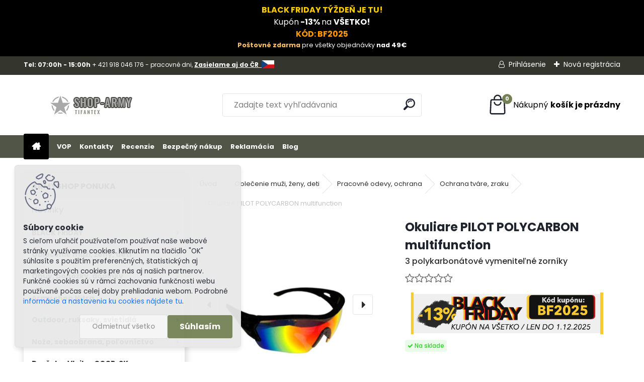

--- FILE ---
content_type: text/html; charset=utf-8
request_url: https://www.shop-army.sk/Okuliare-PILOT-POLYCARBON-multifunction
body_size: 34060
content:


        <!DOCTYPE html>
    <html xmlns:og="http://ogp.me/ns#" xmlns:fb="http://www.facebook.com/2008/fbml" lang="sk" class="tmpl__uranium">
      <head>
          <script>
              window.cookie_preferences = getCookieSettings('cookie_preferences');
              window.cookie_statistics = getCookieSettings('cookie_statistics');
              window.cookie_marketing = getCookieSettings('cookie_marketing');

              function getCookieSettings(cookie_name) {
                  if (document.cookie.length > 0)
                  {
                      cookie_start = document.cookie.indexOf(cookie_name + "=");
                      if (cookie_start != -1)
                      {
                          cookie_start = cookie_start + cookie_name.length + 1;
                          cookie_end = document.cookie.indexOf(";", cookie_start);
                          if (cookie_end == -1)
                          {
                              cookie_end = document.cookie.length;
                          }
                          return unescape(document.cookie.substring(cookie_start, cookie_end));
                      }
                  }
                  return false;
              }
          </script>
                    <script async src="https://www.googletagmanager.com/gtag/js?id=T7QSJVX"></script>
                            <script>
                    window.dataLayer = window.dataLayer || [];
                    function gtag(){dataLayer.push(arguments)};
                    gtag('consent', 'default', {
                        'ad_storage': String(window.cookie_marketing) !== 'false' ? 'granted' : 'denied',
                        'analytics_storage': String(window.cookie_statistics) !== 'false' ? 'granted' : 'denied',
                        'ad_personalization': String(window.cookie_statistics) !== 'false' ? 'granted' : 'denied',
                        'ad_user_data': String(window.cookie_statistics) !== 'false' ? 'granted' : 'denied'
                    });
                    dataLayer.push({
                        'event': 'default_consent'
                    });
                </script>
                    <script>(function(w,d,s,l,i){w[l]=w[l]||[];w[l].push({'gtm.start':
          new Date().getTime(),event:'gtm.js'});var f=d.getElementsByTagName(s)[0],
        j=d.createElement(s),dl=l!='dataLayer'?'&l='+l:'';j.async=true;j.src=
        'https://www.googletagmanager.com/gtm.js?id='+i+dl;f.parentNode.insertBefore(j,f);
      })(window,document,'script','dataLayer','GTM-T7QSJVX');
        window.dataLayer = window.dataLayer || [];
        window.dataLayer.push({
            event: 'eec.pageview',
            clientIP: '3.16.163.XX'
        });

    </script>
        <script>
      // Create BP element on the window
      window["bp"] = window["bp"] || function () {
        (window["bp"].q = window["bp"].q || []).push(arguments);
      };
      window["bp"].l = 1 * new Date();

      // Insert a script tag on the top of the head to load bp.js
      scriptElement = document.createElement("script");
      firstScript = document.getElementsByTagName("script")[0];
      scriptElement.async = true;
      scriptElement.src = 'https://pixel.barion.com/bp.js';
      firstScript.parentNode.insertBefore(scriptElement, firstScript);

      // Send init event
      bp('init', 'addBarionPixelId', 'BP-000000000-00');
    </script>

    <noscript>
      <img height="1" width="1" style="display:none" alt="Barion Pixel" src="https://pixel.barion.com/a.gif?ba_pixel_id='BP-000000000-00'&ev=contentView&noscript=1">
    </noscript>
            <title>Okuliare PILOT POLYCARBON multifunction - Tifantex outdoor</title>
        <script type="text/javascript">var action_unavailable='action_unavailable';var id_language = 'sk';var id_country_code = 'SK';var language_code = 'sk-SK';var path_request = '/request.php';var type_request = 'POST';var cache_break = "2443"; var enable_console_debug = false; var enable_logging_errors = false;var administration_id_language = 'sk';var administration_id_country_code = 'SK';</script>          <script type="text/javascript" src="//ajax.googleapis.com/ajax/libs/jquery/1.8.3/jquery.min.js"></script>
          <script type="text/javascript" src="//code.jquery.com/ui/1.12.1/jquery-ui.min.js" ></script>
                  <script src="/wa_script/js/jquery.hoverIntent.minified.js?_=2025-11-24-11-18" type="text/javascript"></script>
        <script type="text/javascript" src="/admin/jscripts/jquery.qtip.min.js?_=2025-11-24-11-18"></script>
                  <script src="/wa_script/js/jquery.selectBoxIt.min.js?_=2025-11-24-11-18" type="text/javascript"></script>
                  <script src="/wa_script/js/bs_overlay.js?_=2025-11-24-11-18" type="text/javascript"></script>
        <script src="/wa_script/js/bs_design.js?_=2025-11-24-11-18" type="text/javascript"></script>
        <script src="/admin/jscripts/wa_translation.js?_=2025-11-24-11-18" type="text/javascript"></script>
        <link rel="stylesheet" type="text/css" href="/css/jquery.selectBoxIt.wa_script.css?_=2025-11-24-11-18" media="screen, projection">
        <link rel="stylesheet" type="text/css" href="/css/jquery.qtip.lupa.css?_=2025-11-24-11-18">
        
                  <script src="/wa_script/js/jquery.colorbox-min.js?_=2025-11-24-11-18" type="text/javascript"></script>
          <link rel="stylesheet" type="text/css" href="/css/colorbox.css?_=2025-11-24-11-18">
          <script type="text/javascript">
            jQuery(document).ready(function() {
              (function() {
                function createGalleries(rel) {
                  var regex = new RegExp(rel + "\\[(\\d+)]"),
                      m, group = "g_" + rel, groupN;
                  $("a[rel*=" + rel + "]").each(function() {
                    m = regex.exec(this.getAttribute("rel"));
                    if(m) {
                      groupN = group + m[1];
                    } else {
                      groupN = group;
                    }
                    $(this).colorbox({
                      rel: groupN,
                      slideshow:false,
                       maxWidth: "85%",
                       maxHeight: "85%",
                       returnFocus: false
                    });
                  });
                }
                createGalleries("lytebox");
                createGalleries("lyteshow");
              })();
            });</script>
          <script type="text/javascript">
      function init_products_hovers()
      {
        jQuery(".product").hoverIntent({
          over: function(){
            jQuery(this).find(".icons_width_hack").animate({width: "130px"}, 300, function(){});
          } ,
          out: function(){
            jQuery(this).find(".icons_width_hack").animate({width: "10px"}, 300, function(){});
          },
          interval: 40
        });
      }
      jQuery(document).ready(function(){

        jQuery(".param select, .sorting select").selectBoxIt();

        jQuery(".productFooter").click(function()
        {
          var $product_detail_link = jQuery(this).parent().find("a:first");

          if($product_detail_link.length && $product_detail_link.attr("href"))
          {
            window.location.href = $product_detail_link.attr("href");
          }
        });
        init_products_hovers();
        
        ebar_details_visibility = {};
        ebar_details_visibility["user"] = false;
        ebar_details_visibility["basket"] = false;

        ebar_details_timer = {};
        ebar_details_timer["user"] = setTimeout(function(){},100);
        ebar_details_timer["basket"] = setTimeout(function(){},100);

        function ebar_set_show($caller)
        {
          var $box_name = $($caller).attr("id").split("_")[0];

          ebar_details_visibility["user"] = false;
          ebar_details_visibility["basket"] = false;

          ebar_details_visibility[$box_name] = true;

          resolve_ebar_set_visibility("user");
          resolve_ebar_set_visibility("basket");
        }

        function ebar_set_hide($caller)
        {
          var $box_name = $($caller).attr("id").split("_")[0];

          ebar_details_visibility[$box_name] = false;

          clearTimeout(ebar_details_timer[$box_name]);
          ebar_details_timer[$box_name] = setTimeout(function(){resolve_ebar_set_visibility($box_name);},300);
        }

        function resolve_ebar_set_visibility($box_name)
        {
          if(   ebar_details_visibility[$box_name]
             && jQuery("#"+$box_name+"_detail").is(":hidden"))
          {
            jQuery("#"+$box_name+"_detail").slideDown(300);
          }
          else if(   !ebar_details_visibility[$box_name]
                  && jQuery("#"+$box_name+"_detail").not(":hidden"))
          {
            jQuery("#"+$box_name+"_detail").slideUp(0, function() {
              $(this).css({overflow: ""});
            });
          }
        }

        
        jQuery("#user_icon, #basket_icon").hoverIntent({
          over: function(){
            ebar_set_show(this);
            
          } ,
          out: function(){
            ebar_set_hide(this);
          },
          interval: 40
        });
        
        jQuery("#user_icon").click(function(e)
        {
          if(jQuery(e.target).attr("id") == "user_icon")
          {
            window.location.href = "https://www.shop-army.sk/armyshop/e-login/";
          }
        });

        jQuery("#basket_icon").click(function(e)
        {
          if(jQuery(e.target).attr("id") == "basket_icon")
          {
            window.location.href = "https://www.shop-army.sk/armyshop/e-basket/";
          }
        });
      
      });
    </script>        <meta http-equiv="Content-language" content="sk">
        <meta http-equiv="Content-Type" content="text/html; charset=utf-8">
        <meta name="language" content="slovak">
        <meta name="keywords" content="polykarbonátové sklá, okuliare, športové, vymeniteľné sklá, zorníky, dúhové, outdoor, plexisklo, PILOT, cyklistické okuliare, multifunkčné, polycarbonte, bryle policarbon">
        <meta name="description" content="Okuliare PILOT POLYCARBON multifunction - kvalitné športové okuliare s 3-mi polykarbonátovými vymeniteľnými zorníkmi">
        <meta name="revisit-after" content="1 Days">
        <meta name="distribution" content="global">
        <meta name="expires" content="never">
                  <meta name="expires" content="never">
                    <link rel="previewimage" href="https://www.shop-army.sk/fotky17001/fotos/_vyr_1982Okuliare-PILOT-polycarbon-multifunction.jpg" />
          <meta property="og:image" content="http://www.shop-army.sk/fotky17001/fotos/_vyrn_1982_vyr_1982Okuliare-PILOT-polycarbon-multifunction.jpg" />
<meta property="og:image:secure_url" content="https://www.shop-army.sk/fotky17001/fotos/_vyrn_1982_vyr_1982Okuliare-PILOT-polycarbon-multifunction.jpg" />
<meta property="og:image:type" content="image/jpeg" />

<meta name="google-site-verification" content="5zfH9KZjAApr5VQJqqppqSQPoRvxN833JacQePnkspQ"/>            <meta name="robots" content="index, follow">
                      <link href="//www.shop-army.sk/fotky17001/armyshop-favicon.jpg" rel="icon" type="image/jpeg">
          <link rel="shortcut icon" type="image/jpeg" href="//www.shop-army.sk/fotky17001/armyshop-favicon.jpg">
                  <link rel="stylesheet" type="text/css" href="/css/lang_dependent_css/lang_sk.css?_=2025-11-24-11-18" media="screen, projection">
                <link rel='stylesheet' type='text/css' href='/wa_script/js/styles.css?_=2025-11-24-11-18'>
        <script language='javascript' type='text/javascript' src='/wa_script/js/javascripts.js?_=2025-11-24-11-18'></script>
        <script language='javascript' type='text/javascript' src='/wa_script/js/check_tel.js?_=2025-11-24-11-18'></script>
          <script src="/assets/javascripts/buy_button.js?_=2025-11-24-11-18"></script>
            <script type="text/javascript" src="/wa_script/js/bs_user.js?_=2025-11-24-11-18"></script>
        <script type="text/javascript" src="/wa_script/js/bs_fce.js?_=2025-11-24-11-18"></script>
        <script type="text/javascript" src="/wa_script/js/bs_fixed_bar.js?_=2025-11-24-11-18"></script>
        <script type="text/javascript" src="/bohemiasoft/js/bs.js?_=2025-11-24-11-18"></script>
        <script src="/wa_script/js/jquery.number.min.js?_=2025-11-24-11-18" type="text/javascript"></script>
        <script type="text/javascript">
            BS.User.id = 17001;
            BS.User.domain = "armyshop";
            BS.User.is_responsive_layout = true;
            BS.User.max_search_query_length = 50;
            BS.User.max_autocomplete_words_count = 5;

            WA.Translation._autocompleter_ambiguous_query = ' Hľadaný výraz je pre našeptávač príliš všeobecný. Zadajte prosím ďalšie znaky, slová alebo pokračujte odoslaním formulára pre vyhľadávanie.';
            WA.Translation._autocompleter_no_results_found = ' Neboli nájdené žiadne produkty ani kategórie.';
            WA.Translation._error = " Chyba";
            WA.Translation._success = " Úspech";
            WA.Translation._warning = " Upozornenie";
            WA.Translation._multiples_inc_notify = '<p class="multiples-warning"><strong>Tento produkt je možné objednať iba v násobkoch #inc#. </strong><br><small>Vami zadaný počet kusov bol navýšený podľa tohto násobku.</small></p>';
            WA.Translation._shipping_change_selected = " Zmeniť...";
            WA.Translation._shipping_deliver_to_address = "_shipping_deliver_to_address";

            BS.Design.template = {
              name: "uranium",
              is_selected: function(name) {
                if(Array.isArray(name)) {
                  return name.indexOf(this.name) > -1;
                } else {
                  return name === this.name;
                }
              }
            };
            BS.Design.isLayout3 = true;
            BS.Design.templates = {
              TEMPLATE_ARGON: "argon",TEMPLATE_NEON: "neon",TEMPLATE_CARBON: "carbon",TEMPLATE_XENON: "xenon",TEMPLATE_AURUM: "aurum",TEMPLATE_CUPRUM: "cuprum",TEMPLATE_ERBIUM: "erbium",TEMPLATE_CADMIUM: "cadmium",TEMPLATE_BARIUM: "barium",TEMPLATE_CHROMIUM: "chromium",TEMPLATE_SILICIUM: "silicium",TEMPLATE_IRIDIUM: "iridium",TEMPLATE_INDIUM: "indium",TEMPLATE_OXYGEN: "oxygen",TEMPLATE_HELIUM: "helium",TEMPLATE_FLUOR: "fluor",TEMPLATE_FERRUM: "ferrum",TEMPLATE_TERBIUM: "terbium",TEMPLATE_URANIUM: "uranium",TEMPLATE_ZINCUM: "zincum",TEMPLATE_CERIUM: "cerium",TEMPLATE_KRYPTON: "krypton",TEMPLATE_THORIUM: "thorium",TEMPLATE_ETHERUM: "etherum",TEMPLATE_KRYPTONIT: "kryptonit",TEMPLATE_TITANIUM: "titanium",TEMPLATE_PLATINUM: "platinum"            };
        </script>
        <meta name="google-site-verification" content="g-VmN_FJWNtKYmacTvzn9OJLGhwMS81QgMkZn7MK-u0">
          <script src="/js/progress_button/modernizr.custom.js"></script>
                      <link rel="stylesheet" type="text/css" href="/bower_components/owl.carousel/dist/assets/owl.carousel.min.css" />
            <link rel="stylesheet" type="text/css" href="/bower_components/owl.carousel/dist/assets/owl.theme.default.min.css" />
            <script src="/bower_components/owl.carousel/dist/owl.carousel.min.js"></script>
                      <link rel="stylesheet" type="text/css" href="/bower_components/priority-nav/dist/priority-nav-core.css" />
            <script src="/bower_components/priority-nav/dist/priority-nav.js"></script>
                      <link rel="stylesheet" type="text/css" href="//static.bohemiasoft.com/jave/style.css?_=2025-11-24-11-18" media="screen">
                    <link rel="stylesheet" type="text/css" href="/css/font-awesome.4.7.0.min.css" media="screen">
          <link rel="stylesheet" type="text/css" href="/sablony/nove/uranium/uraniumred/css/product_var3.css?_=2025-11-24-11-18" media="screen">
          <style>
    :root {
        --primary: #C40B0B;
        --primary-dark: #940A0A;
        --secondary: #F8F8F8;
        --secondary-v2: #2D2D2D;
        --element-color: #1f242d;
        --stars: #ffcf15;
        --sale: #c91e1e;
        
        --empty-basket-text: " Košík je prázdny";
        --full-shopping-basket-text: "nákupný košík";
        --choose-delivery-method-text: "Výber spôsobu doručenia";
        --choose-payment-method-text: "Výber spôsobu platby";
        --free-price-text: "Zadarmo";
        --continue-without-login-text: "Pokračovanie bez prihlásenia";
        --summary-order-text: "Súhrn vašej objednávky";
        --cart-contents-text: "Váš košík";
        --in-login-text: "Prihlásenie";
        --in-registration-text: "Nová registrácia";
        --in-forgotten-pass-text: "";
        --price-list-filter-text: "Cenník";
        --search-see-everything-text: "Vidieť všetko";
        --discount-code-text: "Mám zľavový kód";
        --searched-cats-text: "Vyhľadávané kategórie";
        --back-to-eshop-text: "Späť do e-shopu";
        --to-category-menu-text: "Do kategórie";
        --back-menu-text: "Späť";
        --pagination-next-text: "Ďalšie";
        --pagination-previous-text: "Predchádzajúci";
        --cookies-files-text: "Súbory cookie";
        --newsletter-button-text: "Odoberať";
        --newsletter-be-up-to-date-text: "Buďte v obraze";
        --specify-params-text: "Vybrať parametre";
        --article-tags-text: "Tagy článku";
        --watch-product-text: "Sledovať produkt";
        --notfull-shopping-text: "Nákupný";
        --notfull-basket-is-empty-text: "košík je prázdny";
        --whole-blog-article-text: "Celý článok";
        --all-parameters-text: "Všetky parametre";
        --without-var-text: "cena bez DPH";
        --green: "#18c566";
        --primary-light: "#F2FCF8";
        --basket-content-text: " Obsah košíka";
        --products-in-cat-text: " Produkty v kategórii";
        --recalculate--text: "Prepočítať";
        
    }
</style>
          <link rel="stylesheet"
                type="text/css"
                id="tpl-editor-stylesheet"
                href="/sablony/nove/uranium/uraniumred/css/colors.css?_=2025-11-24-11-18"
                media="screen">

          <meta name="viewport" content="width=device-width, initial-scale=1.0">
          <link rel="stylesheet" 
                   type="text/css" 
                   href="https://static.bohemiasoft.com/custom-css/uranium.css?_1763555104" 
                   media="screen"><style type="text/css">
               <!--#site_logo{
                  width: 275px;
                  height: 100px;
                  background-image: url('/fotky17001/design_setup/images/logo_logo-army-shop.png?cache_time=1682408752');
                  background-repeat: no-repeat;
                  
                }html body .myheader { 
          
          border: black;
          background-repeat: repeat;
          background-position: 0px 0px;
          
        }#page_background{
                  
                  background-repeat: repeat;
                  background-position: 0px 0px;
                  background-color: transparent;
                }.bgLupa{
                  padding: 0;
                  border: none;
                }

 :root { 
 }
-->
                </style>          <link rel="stylesheet" type="text/css" href="/fotky17001/design_setup/css/user_defined.css?_=1764079382" media="screen, projection">
                    <script type="text/javascript" src="/admin/jscripts/wa_dialogs.js?_=2025-11-24-11-18"></script>
            <script>
      $(document).ready(function() {
        if (getCookie('show_cookie_message' + '_17001_sk') != 'no') {
          if($('#cookies-agreement').attr('data-location') === '0')
          {
            $('.cookies-wrapper').css("top", "0px");
          }
          else
          {
            $('.cookies-wrapper').css("bottom", "0px");
          }
          $('.cookies-wrapper').show();
        }

        $('#cookies-notify__close').click(function() {
          setCookie('show_cookie_message' + '_17001_sk', 'no');
          $('#cookies-agreement').slideUp();
          $("#masterpage").attr("style", "");
          setCookie('cookie_preferences', 'true');
          setCookie('cookie_statistics', 'true');
          setCookie('cookie_marketing', 'true');
          window.cookie_preferences = true;
          window.cookie_statistics = true;
          window.cookie_marketing = true;
          if(typeof gtag === 'function') {
              gtag('consent', 'update', {
                  'ad_storage': 'granted',
                  'analytics_storage': 'granted',
                  'ad_user_data': 'granted',
                  'ad_personalization': 'granted'
              });
          }
         return false;
        });

        $("#cookies-notify__disagree").click(function(){
            save_preferences();
        });

        $('#cookies-notify__preferences-button-close').click(function(){
            var cookies_notify_preferences = $("#cookies-notify-checkbox__preferences").is(':checked');
            var cookies_notify_statistics = $("#cookies-notify-checkbox__statistics").is(':checked');
            var cookies_notify_marketing = $("#cookies-notify-checkbox__marketing").is(':checked');
            save_preferences(cookies_notify_preferences, cookies_notify_statistics, cookies_notify_marketing);
        });

        function save_preferences(preferences = false, statistics = false, marketing = false)
        {
            setCookie('show_cookie_message' + '_17001_sk', 'no');
            $('#cookies-agreement').slideUp();
            $("#masterpage").attr("style", "");
            setCookie('cookie_preferences', preferences);
            setCookie('cookie_statistics', statistics);
            setCookie('cookie_marketing', marketing);
            window.cookie_preferences = preferences;
            window.cookie_statistics = statistics;
            window.cookie_marketing = marketing;
            if(marketing && typeof gtag === 'function')
            {
                gtag('consent', 'update', {
                    'ad_storage': 'granted'
                });
            }
            if(statistics && typeof gtag === 'function')
            {
                gtag('consent', 'update', {
                    'analytics_storage': 'granted',
                    'ad_user_data': 'granted',
                    'ad_personalization': 'granted',
                });
            }
            if(marketing === false && BS && BS.seznamIdentity) {
                BS.seznamIdentity.clearIdentity();
            }
        }

        /**
         * @param {String} cookie_name
         * @returns {String}
         */
        function getCookie(cookie_name) {
          if (document.cookie.length > 0)
          {
            cookie_start = document.cookie.indexOf(cookie_name + "=");
            if (cookie_start != -1)
            {
              cookie_start = cookie_start + cookie_name.length + 1;
              cookie_end = document.cookie.indexOf(";", cookie_start);
              if (cookie_end == -1)
              {
                cookie_end = document.cookie.length;
              }
              return unescape(document.cookie.substring(cookie_start, cookie_end));
            }
          }
          return "";
        }
        
        /**
         * @param {String} cookie_name
         * @param {String} value
         */
        function setCookie(cookie_name, value) {
          var time = new Date();
          time.setTime(time.getTime() + 365*24*60*60*1000); // + 1 rok
          var expires = "expires="+time.toUTCString();
          document.cookie = cookie_name + "=" + escape(value) + "; " + expires + "; path=/";
        }
      });
    </script>
            <script type="text/javascript" src="/wa_script/js/search_autocompleter.js?_=2025-11-24-11-18"></script>
              <script>
              WA.Translation._complete_specification = "Kompletná špecifikácia";
              WA.Translation._dont_have_acc = "Nemáte účet? ";
              WA.Translation._have_acc = "Máte už účet? ";
              WA.Translation._register_titanium = "Zaregistrovať sa";
              WA.Translation._login_titanium = "Prihlásiť";
              WA.Translation._placeholder_voucher = "Sem vložte kód";
          </script>
                <script src="/wa_script/js/template/uranium/script.js?_=2025-11-24-11-18"></script>
                    <link rel="stylesheet" type="text/css" href="/assets/vendor/magnific-popup/magnific-popup.css" />
      <script src="/assets/vendor/magnific-popup/jquery.magnific-popup.js"></script>
      <script type="text/javascript">
        BS.env = {
          decPoint: ",",
          basketFloatEnabled: false        };
      </script>
      <script type="text/javascript" src="/node_modules/select2/dist/js/select2.min.js"></script>
      <script type="text/javascript" src="/node_modules/maximize-select2-height/maximize-select2-height.min.js"></script>
      <script type="text/javascript">
        (function() {
          $.fn.select2.defaults.set("language", {
            noResults: function() {return " Žiadny záznam nebol nájdený"},
            inputTooShort: function(o) {
              var n = o.minimum - o.input.length;
              return "_input_too_short".replace("#N#", n);
            }
          });
          $.fn.select2.defaults.set("width", "100%")
        })();

      </script>
      <link type="text/css" rel="stylesheet" href="/node_modules/select2/dist/css/select2.min.css" />
      <script type="text/javascript" src="/wa_script/js/countdown_timer.js?_=2025-11-24-11-18"></script>
      <script type="text/javascript" src="/wa_script/js/app.js?_=2025-11-24-11-18"></script>
      <script type="text/javascript" src="/node_modules/jquery-validation/dist/jquery.validate.min.js"></script>

      <script src="https://popup.marketplace-wa.cz/media/pop.88109f44b556468ed997bd3efa278e125e3ef64a.1763972195.js" async></script>
          </head>
      <body class="lang-sk layout3 not-home page-product-detail page-product-1982 basket-empty slider_available template-slider-disabled vat-payer-y alternative-currency-n" >
      <!-- Google Tag Manager (noscript) end -->
    <noscript><iframe src="https://www.googletagmanager.com/ns.html?id=GTM-T7QSJVX"
                      height="0" width="0" style="display:none;visibility:hidden"></iframe></noscript>
    <!-- End Google Tag Manager (noscript) -->
          <a name="topweb"></a>
            <div id="cookies-agreement" class="cookies-wrapper" data-location="1"
         style="background-color: #e8e8e8;
                 opacity: 0.95"
    >
      <div class="cookies-notify-background"></div>
      <div class="cookies-notify" style="display:block!important;">
        <div class="cookies-notify__bar">
          <div class="cookies-notify__bar1">
            <div class="cookies-notify__text"
                                  style="color: #262525;"
                                 >
                S cieľom uľahčiť používateľom používať naše webové stránky využívame cookies. Kliknutím na tlačidlo "OK" súhlasíte s použitím preferenčných, štatistických aj marketingových cookies pre nás aj našich partnerov. Funkčné cookies sú v rámci zachovania funkčnosti webu používané počas celej doby prehliadania webom. Podrobné 
 <span class="cookies-notify__detail_button"style="color: #262525;">informácie a nastavenia ku cookies nájdete tu</span>.            </div>
            <div class="cookies-notify__button">
                <a href="#" id="cookies-notify__disagree" class="secondary-btn"
                   style="color: #000000;
                           background-color: #c8c8c8;
                           opacity: 1"
                >Odmietnuť všetko</a>
              <a href="#" id="cookies-notify__close"
                 style="color: #000000;
                        background-color: #c8c8c8;
                        opacity: 1"
                >Súhlasím</a>
            </div>
          </div>
                        <div class="cookies-notify__detail_box hidden"
                                  style="color: #262525;"
                             >
                <div id="cookies-nofify__close_detail"> Zavrieť</div>
                <div>
                    <br />
                    <b> Čo sú cookies?</b><br />
                    <span> Cookies sú krátke textové informácie, ktoré sú uložené vo Vašom prehliadači. Tieto informácie bežne používajú všetky webové stránky a ich prechádzaním dochádza k ukladaniu cookies. Pomocou partnerských skriptov, ktoré môžu stránky používať (napríklad Google analytics</span><br /><br />
                    <b> Ako môžem nastaviť prácu webu s cookies?</b><br />
                    <span> Napriek tomu, že odporúčame povoliť používanie všetkých typov cookies, prácu webu s nimi môžete nastaviť podľa vlastných preferencií pomocou checkboxov zobrazených nižšie. Po odsúhlasení nastavenia práce s cookies môžete zmeniť svoje rozhodnutie zmazaním či editáciou cookies priamo v nastavení Vášho prehliadača. Podrobnejšie informácie k premazaniu cookies nájdete v Pomocníkovi Vášho prehliadača.</span>
                </div>
                <div class="cookies-notify__checkboxes"
                                         style="color: #262525;"
                                     >
                    <div class="checkbox-custom checkbox-default cookies-notify__checkbox">
                        <input type="checkbox" id="cookies-notify-checkbox__functional" checked disabled />
                        <label for="cookies-notify-checkbox__functional" class="cookies-notify__checkbox_label"> Nutné</label>
                    </div>
                    <div class="checkbox-custom checkbox-default cookies-notify__checkbox">
                        <input type="checkbox" id="cookies-notify-checkbox__preferences" checked />
                        <label for="cookies-notify-checkbox__preferences" class="cookies-notify__checkbox_label"> Preferenčné</label>
                    </div>
                    <div class="checkbox-custom checkbox-default cookies-notify__checkbox">
                        <input type="checkbox" id="cookies-notify-checkbox__statistics" checked />
                        <label for="cookies-notify-checkbox__statistics" class="cookies-notify__checkbox_label"> Štatistické</label>
                    </div>
                    <div class="checkbox-custom checkbox-default cookies-notify__checkbox">
                        <input type="checkbox" id="cookies-notify-checkbox__marketing" checked />
                        <label for="cookies-notify-checkbox__marketing" class="cookies-notify__checkbox_label"> Marketingové</label>
                    </div>
                </div>
                <div id="cookies-notify__cookie_types">
                    <div class="cookies-notify__cookie_type cookie-active" data-type="functional">
                         Nutné (13)
                    </div>
                    <div class="cookies-notify__cookie_type" data-type="preferences">
                         Preferenčné (1)
                    </div>
                    <div class="cookies-notify__cookie_type" data-type="statistics">
                         Štatistické (15)
                    </div>
                    <div class="cookies-notify__cookie_type" data-type="marketing">
                         Marketingové (15)
                    </div>
                    <div class="cookies-notify__cookie_type" data-type="unclassified">
                         Neklasifikované (7)
                    </div>
                </div>
                <div id="cookies-notify__cookie_detail">
                    <div class="cookie-notify__cookie_description">
                        <span id="cookie-notify__description_functional" class="cookie_description_active"> Tieto informácie sú nevyhnutné k správnemu chodu webovej stránky ako napríklad vkladanie tovaru do košíka, uloženie vyplnených údajov alebo prihlásenie do zákazníckej sekcie.</span>
                        <span id="cookie-notify__description_preferences" class="hidden"> Tieto cookies umožnia prispôsobiť správanie alebo vzhľad stránky podľa Vašich potrieb, napríklad voľba jazyka.</span>
                        <span id="cookie-notify__description_statistics" class="hidden"> Vďaka týmto cookies môžu majitelia aj developeri webu viac porozumieť správaniu užívateľov a vyvijať stránku tak, aby bola čo najviac prozákaznícka. Teda aby ste čo najrýchlejšie našli hľadaný tovar alebo čo najľahšie dokončili jeho nákup.</span>
                        <span id="cookie-notify__description_marketing" class="hidden"> Tieto informácie umožnia personalizovať zobrazenie ponúk priamo pre Vás vďaka historickej skúsenosti prehliadania predchádzajúcich stránok a ponúk.</span>
                        <span id="cookie-notify__description_unclassified" class="hidden"> Tieto cookies zatiaľ neboli roztriedené do vlastnej kategórie.</span>
                    </div>
                    <style>
                        #cookies-notify__cookie_detail_table td
                        {
                            color: #262525                        }
                    </style>
                    <table class="table" id="cookies-notify__cookie_detail_table">
                        <thead>
                            <tr>
                                <th> Meno</th>
                                <th> Účel</th>
                                <th> Vypršanie</th>
                            </tr>
                        </thead>
                        <tbody>
                                                    <tr>
                                <td>show_cookie_message</td>
                                <td>Ukladá informácie o potrebe zobrazenia cookie lišty</td>
                                <td>1 rok</td>
                            </tr>
                                                        <tr>
                                <td>__zlcmid</td>
                                <td>Tento súbor cookie sa používa na uloženie identity návštevníka počas návštev a preferencie návštevníka deaktivovať našu funkciu živého chatu. </td>
                                <td>1 rok</td>
                            </tr>
                                                        <tr>
                                <td>__cfruid</td>
                                <td>Tento súbor cookie je súčasťou služieb poskytovaných spoločnosťou Cloudflare – vrátane vyrovnávania záťaže, doručovania obsahu webových stránok a poskytovania pripojenia DNS pre prevádzkovateľov webových stránok. </td>
                                <td>relácie</td>
                            </tr>
                                                        <tr>
                                <td>_auth</td>
                                <td>Zaisťuje bezpečnosť prehliadania návštevníkov tým, že zabraňuje falšovaniu požiadaviek medzi stránkami. Tento súbor cookie je nevyhnutný pre bezpečnosť webu a návštevníka. </td>
                                <td>1 rok</td>
                            </tr>
                                                        <tr>
                                <td>csrftoken</td>
                                <td>Pomáha predchádzať útokom Cross-Site Request Forgery (CSRF).</td>
                                <td>1 rok</td>
                            </tr>
                                                        <tr>
                                <td>PHPSESSID</td>
                                <td>Zachováva stav užívateľskej relácie naprieč požiadavkami na stránky. </td>
                                <td>relácie</td>
                            </tr>
                                                        <tr>
                                <td>rc::a</td>
                                <td>Tento súbor cookie sa používa na rozlíšenie medzi ľuďmi a robotmi. To je výhodné pre web, aby
vytvárať platné správy o používaní ich webových stránok. </td>
                                <td>persistentní</td>
                            </tr>
                                                        <tr>
                                <td>rc::c</td>
                                <td>Tento súbor cookie sa používa na rozlíšenie medzi ľuďmi a robotmi. </td>
                                <td>relácie</td>
                            </tr>
                                                        <tr>
                                <td>AWSALBCORS</td>
                                <td>Registruje, ktorý server-cluster obsluhuje návštevníka. To sa používa v kontexte s vyrovnávaním záťaže, aby sa optimalizovala užívateľská skúsenosť. </td>
                                <td>6 dnů</td>
                            </tr>
                                                        <tr>
                                <td>18plus_allow_access#</td>
                                <td>Ukladá informáciu o odsúhlasení okna 18+ pre web.</td>
                                <td>neznámy</td>
                            </tr>
                                                        <tr>
                                <td>18plus_cat#</td>
                                <td>Ukladá informáciu o odsúhlasení okna 18+ pre kategóriu.</td>
                                <td>neznámy</td>
                            </tr>
                                                        <tr>
                                <td>bs_slide_menu</td>
                                <td></td>
                                <td>neznámy</td>
                            </tr>
                                                        <tr>
                                <td>left_menu</td>
                                <td>Ukladá informáciu o spôsobe zobrazenia ľavého menu.</td>
                                <td>neznámy</td>
                            </tr>
                                                    </tbody>
                    </table>
                    <div class="cookies-notify__button">
                        <a href="#" id="cookies-notify__preferences-button-close"
                           style="color: #000000;
                                background-color: #c8c8c8;
                                opacity: 1">
                            Uložiť nastavenia                        </a>
                    </div>
                </div>
            </div>
                    </div>
      </div>
    </div>
    
  <div id="responsive_layout_large"></div><div id="page">      <div class="top-bar" id="topBar">
                  <div class="top-bar-content">
            <div class="top-bar-content">
<p><span style="font-size: 12px;"><strong>Tel: 07:00h - 15:00h </strong><span itemprop="telephone" class="contact-phone">+ 421 918 046 176 - pracovné dni, <span><a href="https://tifantex.cz"><strong>Zasielame aj do ČR </strong> <img src="/fotky39121/tifantex-cz.jpg" width="25" height="16" caption="false" /></a></span></span></span></p>
</div>
<div class="top-bar-login"></div>          </div>
                    <div class="top-bar-login">
                          <span class="user-login"><a href="/armyshop/e-login">Prihlásenie</a></span>
              <span class="user-register"><a href="/armyshop/e-register">Nová registrácia</a></span>
                        </div>
                        </div>
          <script type="text/javascript">
      var responsive_articlemenu_name = ' Menu';
      var responsive_eshopmenu_name = ' E-shop';
    </script>
        <link rel="stylesheet" type="text/css" href="/css/masterslider.css?_=2025-11-24-11-18" media="screen, projection">
    <script type="text/javascript" src="/js/masterslider.min.js"></script>
    <div class="myheader">
            <!--[if IE 6]>
    <style>
    #main-menu ul ul{visibility:visible;}
    </style>
    <![endif]-->

    
    <div id="new_top_menu"><!-- TOPMENU -->
            <div id="new_template_row" class="">
                 <ul>
            <li class="eshop-menu-home">
              <a href="//www.shop-army.sk" class="top_parent_act" aria-label="Homepage">
                              </a>
            </li>
          </ul>
          
<ul><li class="eshop-menu-6 eshop-menu-order-1 eshop-menu-odd"><a href="/vseobecne-obchodne-podmienky"  class="top_parent">VOP</a>
</li></ul>
<ul><li class="eshop-menu-7 eshop-menu-order-2 eshop-menu-even"><a href="/kontakt"  class="top_parent">Kontakty</a>
</li></ul>
<ul><li class="eshop-menu-8 eshop-menu-order-3 eshop-menu-odd"><a href="/recenzie-tifantex-armyshop"  class="top_parent">Recenzie</a>
</li></ul>
<ul><li class="eshop-menu-9 eshop-menu-order-4 eshop-menu-even"><a target="_self" href="https://www.shop-army.sk/garancia-bezpecneho-nakupu"  class="top_parent">Bezpečný nákup</a>
</li></ul>
<ul><li class="eshop-menu-10 eshop-menu-order-5 eshop-menu-odd"><a target="_self" href="https://www.shop-army.sk/reklamacia-vratenie"  class="top_parent">Reklamácia</a>
</li></ul>          <ul>
            <li class="eshop-menu-blog">
              <a href="//www.shop-army.sk/blog" class="top_parent">
                Blog              </a>
            </li>
          </ul>
              </div>
    </div><!-- END TOPMENU -->
            <div class="navigate_bar">
            <div class="logo-wrapper">
            <a id="site_logo" href="//www.shop-army.sk" class="mylogo" aria-label="Logo"></a>
    </div>
                <div id="search">
      <form name="search" id="searchForm" action="/armyshop/search-engine.htm" method="GET" enctype="multipart/form-data">
        <label for="q" class="title_left2"> Hľadanie</label>
        <p>
          <input name="slovo" type="text" class="inputBox" id="q" placeholder=" Zadajte text vyhľadávania" maxlength="50">
          
          <input type="hidden" id="source_service" value="www.webareal.sk">
        </p>
        <div class="wrapper_search_submit">
          <input type="submit" class="search_submit" aria-label="search" name="search_submit" value="">
        </div>
        <div id="search_setup_area">
          <input id="hledatjak2" checked="checked" type="radio" name="hledatjak" value="2">
          <label for="hledatjak2">Hľadať v tovare</label>
          <br />
          <input id="hledatjak1"  type="radio" name="hledatjak" value="1">
          <label for="hledatjak1">Hľadať v článkoch</label>
                    <script type="text/javascript">
            function resolve_search_mode_visibility()
            {
              if (jQuery('form[name=search] input').is(':focus'))
              {
                if (jQuery('#search_setup_area').is(':hidden'))
                {
                  jQuery('#search_setup_area').slideDown(400);
                }
              }
              else
              {
                if (jQuery('#search_setup_area').not(':hidden'))
                {
                  jQuery('#search_setup_area').slideUp(400);
                }
              }
            }

            $('form[name=search] input').click(function() {
              this.focus();
            });

            jQuery('form[name=search] input')
                .focus(function() {
                  resolve_search_mode_visibility();
                })
                .blur(function() {
                  setTimeout(function() {
                    resolve_search_mode_visibility();
                  }, 1000);
                });

          </script>
                  </div>
      </form>
    </div>
            
  <div id="ebar" class="" >        <div id="basket_icon" >
            <div id="basket_detail">
                <div id="basket_arrow_tag"></div>
                <div id="basket_content_tag">
                    <a id="quantity_tag" href="/armyshop/e-basket" rel="nofollow" class="elink"><span class="quantity_count">0</span>
                    <span class="basket_empty"> Váš nákupný košík <span class="bold">je prázdny</span></span></a>                </div>
            </div>
        </div>
                </div>      </div>
          </div>
    <div id="page_background">      <div class="hack-box"><!-- HACK MIN WIDTH FOR IE 5, 5.5, 6  -->
                  <div id="masterpage" style="margin-bottom:95px;"><!-- MASTER PAGE -->
              <div id="header">          </div><!-- END HEADER -->
                    <div id="aroundpage"><!-- AROUND PAGE -->
            <div class="extra-menu-wrapper">
      <!-- LEFT BOX -->
      <div id="left-box">
              <div class="menu-typ-2" id="left_eshop">
                <p class="title_left_eshop">ArmyShop Ponuka</p>
          
        <div id="inleft_eshop">
          <div class="leftmenu">
                <ul class="root-eshop-menu">
            <li class="new-tmpl-home-button">
        <a href="//www.shop-army.sk">
          <i class="fa fa-home" aria-hidden="true"></i>
        </a>
      </li>
              <li class="leftmenuDef category-menu-78 category-menu-order-1 category-menu-odd remove_point">
          <a href="/novinky-novy-tovar">Novinky</a>        </li>

                <li class="sub leftmenuDef category-menu-12 category-menu-order-2 category-menu-even remove_point">
          <a href="/vypredaj-army-shop">BLACK FRIDAY      <!--[if IE 7]><!--></a><!--<![endif]-->
      <!--[if lte IE 6]><table><tr><td><![endif]-->
          <ul class="eshop-submenu level-2">
            <li class="new-tmpl-home-button">
        <a href="//">
          <i class="fa fa-home" aria-hidden="true"></i>
        </a>
      </li>
              <li class="sub leftmenuDef category-submenu-1164 masonry_item remove_point">
          <a href="/totalny-vypredaj">BLACK FRIDAY      <!--[if IE 7]><!--></a><!--<![endif]-->
      <!--[if lte IE 6]><table><tr><td><![endif]-->
          <ul class="eshop-submenu level-3">
            <li class="new-tmpl-home-button">
        <a href="//">
          <i class="fa fa-home" aria-hidden="true"></i>
        </a>
      </li>
              <li class="leftmenuDef category-submenu-1168 remove_point">
          <a href="/oblecenie-vypredaj">Oblečenie výpredaj</a>        </li>

                <li class="leftmenuDef category-submenu-1169 remove_point">
          <a href="/Obuv-vypredaj">Obuv výpredaj</a>        </li>

                <li class="leftmenuDef category-submenu-1170 remove_point">
          <a href="/outdoor-vypredaj">Outdoor, Turistika výpredaj</a>        </li>

                <li class="leftmenuDef category-submenu-1171 remove_point">
          <a href="/lacne-maskace">Lacné maskáče</a>        </li>

                <li class="leftmenuDef category-submenu-1172 remove_point">
          <a href="/vypredaj-pre-deti-oblecenie-doplnky">Výpredaj - Pre deti</a>        </li>

                <li class="leftmenuDef category-submenu-1173 remove_point">
          <a href="/army-vypredaj">Army výpredaj</a>        </li>

                <li class="leftmenuDef category-submenu-1175 remove_point">
          <a href="/vypredaj-domacnost-dekoracie">Domácnosť, dekorácie, doplnky</a>        </li>

                <li class="leftmenuDef category-submenu-1174 remove_point">
          <a href="/doplnky-obleceniu-vybava">Doplnky k oblečeniu, výbava</a>        </li>

            </ul>
      <style>
        #left-box .remove_point a::before
        {
          display: none;
        }
      </style>
          <!--[if lte IE 6]></td></tr></table></a><![endif]-->
      </a>        </li>

            </ul>
      <style>
        #left-box .remove_point a::before
        {
          display: none;
        }
      </style>
          <!--[if lte IE 6]></td></tr></table></a><![endif]-->
      </a>        </li>

                <li class="sub leftmenuDef category-menu-65 category-menu-order-3 category-menu-odd selected-category remove_point">
          <a href="/panske-damske-detske-oblecenie">Oblečenie muži, ženy, deti      <!--[if IE 7]><!--></a><!--<![endif]-->
      <!--[if lte IE 6]><table><tr><td><![endif]-->
          <ul class="eshop-submenu level-2">
            <li class="new-tmpl-home-button">
        <a href="//">
          <i class="fa fa-home" aria-hidden="true"></i>
        </a>
      </li>
              <li class="sub leftmenuDef category-submenu-850 masonry_item remove_point hasImg">
          <a href="/Detske-oblecenie"><img src="/fotky17001/icons/detske-obleceni-doplnky-ksiltovky.png" class="icons_menu_left_img">Detské maskáče      <!--[if IE 7]><!--></a><!--<![endif]-->
      <!--[if lte IE 6]><table><tr><td><![endif]-->
          <ul class="eshop-submenu level-3">
            <li class="new-tmpl-home-button">
        <a href="//">
          <i class="fa fa-home" aria-hidden="true"></i>
        </a>
      </li>
              <li class="leftmenuDef category-submenu-851 remove_point">
          <a href="/detske-teplaky">Detské tepláky, legíny</a>        </li>

                <li class="leftmenuDef category-submenu-852 remove_point">
          <a href="/Detske-monterky">Detské montérky</a>        </li>

                <li class="leftmenuDef category-submenu-853 remove_point">
          <a href="/detske-maskacove-nohavice">Detské nohavice</a>        </li>

                <li class="leftmenuDef category-submenu-854 remove_point">
          <a href="/detska-maskacova-bunda">Detské bundy</a>        </li>

                <li class="leftmenuDef category-submenu-855 remove_point">
          <a href="/detske-tricka">Detské tričká</a>        </li>

                <li class="leftmenuDef category-submenu-856 remove_point">
          <a href="/oblecenie-fortnite">Oblečenie Fortnite</a>        </li>

                <li class="leftmenuDef category-submenu-857 remove_point">
          <a href="/detske-supravy">Detské súpravy</a>        </li>

                <li class="leftmenuDef category-submenu-859 remove_point">
          <a href="/detska-mikina">Detské mikiny</a>        </li>

                <li class="leftmenuDef category-submenu-862 remove_point">
          <a href="/detske-prsiplaste">Detské pršiplášte</a>        </li>

                <li class="leftmenuDef category-submenu-863 remove_point">
          <a href="/detske-traky">Detské traky, čiapky</a>        </li>

            </ul>
      <style>
        #left-box .remove_point a::before
        {
          display: none;
        }
      </style>
          <!--[if lte IE 6]></td></tr></table></a><![endif]-->
      </a>        </li>

                <li class="sub leftmenuDef category-submenu-865 masonry_item remove_point hasImg">
          <a href="/Damske-oblecenie"><img src="/fotky17001/icons/damske-obleceni-leginy-tilko.png" class="icons_menu_left_img">Dámske maskáče      <!--[if IE 7]><!--></a><!--<![endif]-->
      <!--[if lte IE 6]><table><tr><td><![endif]-->
          <ul class="eshop-submenu level-3">
            <li class="new-tmpl-home-button">
        <a href="//">
          <i class="fa fa-home" aria-hidden="true"></i>
        </a>
      </li>
              <li class="leftmenuDef category-submenu-866 remove_point">
          <a href="/Damske-teplaky-a-leginy">Dámske legíny, tepláky</a>        </li>

                <li class="leftmenuDef category-submenu-867 remove_point">
          <a href="/TEPLAKY">Dámske tepláky</a>        </li>

                <li class="leftmenuDef category-submenu-868 remove_point">
          <a href="/maskacove-nohavice-damske">Dámske nohavice</a>        </li>

                <li class="leftmenuDef category-submenu-869 remove_point">
          <a href="/Damske-kratasy">Dámske kraťasy</a>        </li>

                <li class="leftmenuDef category-submenu-870 remove_point">
          <a href="/maskacove-tricko-damske">Dámske tričká, tielka</a>        </li>

                <li class="leftmenuDef category-submenu-871 remove_point">
          <a href="/maskacova-bunda-damska">Dámske bundy</a>        </li>

                <li class="leftmenuDef category-submenu-872 remove_point">
          <a href="/damska-mikina">Dámske mikiny</a>        </li>

                <li class="leftmenuDef category-submenu-874 remove_point">
          <a href="/satky-damske-ciapky">Dámske čiapky, šatky</a>        </li>

                <li class="leftmenuDef category-submenu-876 remove_point">
          <a href="/damske-maskace">Dámske súpravy</a>        </li>

            </ul>
      <style>
        #left-box .remove_point a::before
        {
          display: none;
        }
      </style>
          <!--[if lte IE 6]></td></tr></table></a><![endif]-->
      </a>        </li>

                <li class="sub leftmenuDef category-submenu-879 masonry_item remove_point hasImg">
          <a href="/maskace"><img src="/fotky17001/icons/panske-obleceni-bundy-mikiny.png" class="icons_menu_left_img">Pánske maskáče      <!--[if IE 7]><!--></a><!--<![endif]-->
      <!--[if lte IE 6]><table><tr><td><![endif]-->
          <ul class="eshop-submenu level-3">
            <li class="new-tmpl-home-button">
        <a href="//">
          <i class="fa fa-home" aria-hidden="true"></i>
        </a>
      </li>
              <li class="leftmenuDef category-submenu-880 remove_point">
          <a href="/nohavice-maskacove">Maskáčové nohavice</a>        </li>

                <li class="leftmenuDef category-submenu-881 remove_point">
          <a href="/Panske-bundy">Maskáčové bundy </a>        </li>

                <li class="leftmenuDef category-submenu-882 remove_point">
          <a href="/maskacove-tricko">Pánske tričko</a>        </li>

                <li class="leftmenuDef category-submenu-883 remove_point">
          <a href="/tricka-s-napismi">Tričká s nápismi</a>        </li>

                <li class="leftmenuDef category-submenu-884 remove_point">
          <a href="/MASKACOVE-TRICKA-A-TIELKA">Maskáčové tričko</a>        </li>

                <li class="leftmenuDef category-submenu-1163 remove_point">
          <a href="/panske-pyzama">Pánske pyžamá</a>        </li>

                <li class="leftmenuDef category-submenu-885 remove_point">
          <a href="/tricka-s-dlhym-rukavom">Tričká s dlhým rukávom</a>        </li>

                <li class="leftmenuDef category-submenu-886 remove_point">
          <a href="/maskacove-supravy">Maskáčové súpravy</a>        </li>

                <li class="leftmenuDef category-submenu-887 remove_point">
          <a href="/maskacove-kratasy">Maskáčové kraťasy</a>        </li>

                <li class="leftmenuDef category-submenu-889 remove_point">
          <a href="/maskacove-teplaky-panske">Pánske tepláky</a>        </li>

                <li class="leftmenuDef category-submenu-890 remove_point">
          <a href="/panska-mikina">Pánske mikiny</a>        </li>

                <li class="leftmenuDef category-submenu-891 remove_point">
          <a href="/pansky-sveter">Pánsky sveter</a>        </li>

                <li class="leftmenuDef category-submenu-892 remove_point">
          <a href="/maskacova-vesta">Maskáčové vesty</a>        </li>

                <li class="leftmenuDef category-submenu-893 remove_point">
          <a href="/lacne-nadrozmerne-oblecenie">Nadrozmerné oblečenie XXL</a>        </li>

                <li class="leftmenuDef category-submenu-894 remove_point">
          <a href="/panske-polokosele">Pánske polokošele, košele</a>        </li>

                <li class="leftmenuDef category-submenu-895 remove_point">
          <a href="/prsiplast-ponco">Pršiplášť, pončo</a>        </li>

                <li class="leftmenuDef category-submenu-896 remove_point">
          <a href="/panske-boxerky">Pánske boxerky, spodné prádlo</a>        </li>

                <li class="leftmenuDef category-submenu-897 remove_point">
          <a href="/bomber-bunda">Bomber bunda</a>        </li>

                <li class="leftmenuDef category-submenu-898 remove_point">
          <a href="/monterky">Montérky</a>        </li>

            </ul>
      <style>
        #left-box .remove_point a::before
        {
          display: none;
        }
      </style>
          <!--[if lte IE 6]></td></tr></table></a><![endif]-->
      </a>        </li>

                <li class="sub leftmenuDef category-submenu-1025 selected-category masonry_item remove_point hasImg">
          <a href="/pracovne-odevy-ochranne-pomocky"><img src="/fotky17001/icons/pracovni-obleceni-monterky-bundy-do-prace.png" class="icons_menu_left_img">Pracovné odevy, ochrana      <!--[if IE 7]><!--></a><!--<![endif]-->
      <!--[if lte IE 6]><table><tr><td><![endif]-->
          <ul class="eshop-submenu level-3">
            <li class="new-tmpl-home-button">
        <a href="//">
          <i class="fa fa-home" aria-hidden="true"></i>
        </a>
      </li>
              <li class="leftmenuDef category-submenu-1026 remove_point">
          <a href="/monterky-pre-deti">Detské montérky</a>        </li>

                <li class="leftmenuDef category-submenu-1116 remove_point">
          <a href="/monterky-pracovne-supravy">Montérky, pracovné súpravy</a>        </li>

                <li class="leftmenuDef category-submenu-1027 selected-category remove_point">
          <a href="/ochrana-zraku-tvare">Ochrana tváre, zraku</a>        </li>

                <li class="leftmenuDef category-submenu-1028 remove_point">
          <a href="/Pracovne-rukavice">Pracovné rukavice</a>        </li>

                <li class="leftmenuDef category-submenu-1029 remove_point">
          <a href="/Reflexne-prvky">Reflexné prvky</a>        </li>

                <li class="leftmenuDef category-submenu-1030 remove_point">
          <a href="/Ochranne-ruska-na-tvar">Ochranné rúška na tvár</a>        </li>

                <li class="leftmenuDef category-submenu-1031 remove_point">
          <a href="/ortezy-a-bandaze">Ortézy a bandáže</a>        </li>

                <li class="leftmenuDef category-submenu-1119 remove_point">
          <a href="/kancelarske-potreby-doplnky">Kancelárske potreby, doplnky</a>        </li>

            </ul>
      <style>
        #left-box .remove_point a::before
        {
          display: none;
        }
      </style>
          <!--[if lte IE 6]></td></tr></table></a><![endif]-->
      </a>        </li>

                <li class="sub leftmenuDef category-submenu-1107 masonry_item remove_point hasImg">
          <a href="/stylove-oblecenie"><img src="/fotky17001/icons/stylove-obleceni-tik-tok-brawl-stars.png" class="icons_menu_left_img">Štýlové oblečenie      <!--[if IE 7]><!--></a><!--<![endif]-->
      <!--[if lte IE 6]><table><tr><td><![endif]-->
          <ul class="eshop-submenu level-3">
            <li class="new-tmpl-home-button">
        <a href="//">
          <i class="fa fa-home" aria-hidden="true"></i>
        </a>
      </li>
              <li class="leftmenuDef category-submenu-1108 remove_point">
          <a href="/minecraft-oblecenie">Minecraft oblečenie</a>        </li>

                <li class="leftmenuDef category-submenu-1109 remove_point">
          <a href="/among-us-impostor">Among US Impostor</a>        </li>

                <li class="leftmenuDef category-submenu-1110 remove_point">
          <a href="/brawl-stars-oblecenie">Brawl Stars oblečenie</a>        </li>

                <li class="leftmenuDef category-submenu-1111 remove_point">
          <a href="/oblecenie-tik-tok">Oblečenie Tik Tok</a>        </li>

                <li class="leftmenuDef category-submenu-1112 remove_point">
          <a href="/fortnite-oblecenie">Fortnite oblečenie</a>        </li>

            </ul>
      <style>
        #left-box .remove_point a::before
        {
          display: none;
        }
      </style>
          <!--[if lte IE 6]></td></tr></table></a><![endif]-->
      </a>        </li>

            </ul>
      <style>
        #left-box .remove_point a::before
        {
          display: none;
        }
      </style>
          <!--[if lte IE 6]></td></tr></table></a><![endif]-->
      </a>        </li>

                <li class="sub leftmenuDef category-menu-57 category-menu-order-4 category-menu-even remove_point">
          <a href="/ponozky-obuv-oblecenie-doplnky">Obuv, ponožky, doplnky      <!--[if IE 7]><!--></a><!--<![endif]-->
      <!--[if lte IE 6]><table><tr><td><![endif]-->
          <ul class="eshop-submenu level-2">
            <li class="new-tmpl-home-button">
        <a href="//">
          <i class="fa fa-home" aria-hidden="true"></i>
        </a>
      </li>
              <li class="sub leftmenuDef category-submenu-899 masonry_item remove_point">
          <a href="/maskacove-doplnky">Oblečenie doplnky      <!--[if IE 7]><!--></a><!--<![endif]-->
      <!--[if lte IE 6]><table><tr><td><![endif]-->
          <ul class="eshop-submenu level-3">
            <li class="new-tmpl-home-button">
        <a href="//">
          <i class="fa fa-home" aria-hidden="true"></i>
        </a>
      </li>
              <li class="leftmenuDef category-submenu-900 remove_point">
          <a href="/Traky">Traky na nohavice</a>        </li>

                <li class="leftmenuDef category-submenu-901 remove_point">
          <a href="/siltovka">Šiltovky</a>        </li>

                <li class="leftmenuDef category-submenu-902 remove_point">
          <a href="/Klobuky-a-siraky">Klobúky</a>        </li>

                <li class="leftmenuDef category-submenu-903 remove_point">
          <a href="/Opasky">Opasky</a>        </li>

                <li class="leftmenuDef category-submenu-904 remove_point">
          <a href="/Satky">Šatky</a>        </li>

                <li class="leftmenuDef category-submenu-905 remove_point">
          <a href="/nakrcniky">Nákrčníky</a>        </li>

                <li class="leftmenuDef category-submenu-906 remove_point">
          <a href="/zimna-ciapka">Zimné čiapky </a>        </li>

                <li class="leftmenuDef category-submenu-907 remove_point">
          <a href="/detske-ciapky">Detské čiapky</a>        </li>

                <li class="leftmenuDef category-submenu-908 remove_point">
          <a href="/rukavice">Rukavice</a>        </li>

                <li class="leftmenuDef category-submenu-909 remove_point">
          <a href="/kukla">Kukly</a>        </li>

                <li class="leftmenuDef category-submenu-910 remove_point">
          <a href="/Saly">Šály</a>        </li>

            </ul>
      <style>
        #left-box .remove_point a::before
        {
          display: none;
        }
      </style>
          <!--[if lte IE 6]></td></tr></table></a><![endif]-->
      </a>        </li>

                <li class="sub leftmenuDef category-submenu-912 masonry_item remove_point">
          <a href="/ponozky">Ponožky, doplnky      <!--[if IE 7]><!--></a><!--<![endif]-->
      <!--[if lte IE 6]><table><tr><td><![endif]-->
          <ul class="eshop-submenu level-3">
            <li class="new-tmpl-home-button">
        <a href="//">
          <i class="fa fa-home" aria-hidden="true"></i>
        </a>
      </li>
              <li class="leftmenuDef category-submenu-913 remove_point">
          <a href="/ponozky-panske">Pánske ponožky</a>        </li>

                <li class="leftmenuDef category-submenu-914 remove_point">
          <a href="/ponozky-damske">Dámske ponožky</a>        </li>

                <li class="leftmenuDef category-submenu-915 remove_point">
          <a href="/ponozky-detske">Detské ponožky</a>        </li>

                <li class="leftmenuDef category-submenu-1106 remove_point">
          <a href="/vtipne-ponozky">Vtipné ponožky</a>        </li>

                <li class="leftmenuDef category-submenu-916 remove_point">
          <a href="/Podkolienky">Podkolienky</a>        </li>

                <li class="leftmenuDef category-submenu-917 remove_point">
          <a href="/vlozky-do-topanok">Vložky do topánok</a>        </li>

                <li class="leftmenuDef category-submenu-918 remove_point">
          <a href="/snurky-do-topanok/kremy">Šnúrky do topánok a iné</a>        </li>

            </ul>
      <style>
        #left-box .remove_point a::before
        {
          display: none;
        }
      </style>
          <!--[if lte IE 6]></td></tr></table></a><![endif]-->
      </a>        </li>

                <li class="sub leftmenuDef category-submenu-920 masonry_item remove_point">
          <a href="/eobuv">Obuv      <!--[if IE 7]><!--></a><!--<![endif]-->
      <!--[if lte IE 6]><table><tr><td><![endif]-->
          <ul class="eshop-submenu level-3">
            <li class="new-tmpl-home-button">
        <a href="//">
          <i class="fa fa-home" aria-hidden="true"></i>
        </a>
      </li>
              <li class="leftmenuDef category-submenu-951 remove_point">
          <a href="/SLAPKY">Šľapky a kroxy</a>        </li>

                <li class="leftmenuDef category-submenu-948 remove_point">
          <a href="/galose">Galoše</a>        </li>

                <li class="leftmenuDef category-submenu-949 remove_point">
          <a href="/gumaky">Gumáky</a>        </li>

                <li class="leftmenuDef category-submenu-1165 remove_point">
          <a href="/mjartan-obuv">Mjartan obuv</a>        </li>

                <li class="leftmenuDef category-submenu-955 remove_point">
          <a href="/Obuv-pre-seniorov">Obuv pre seniorov</a>        </li>

                <li class="leftmenuDef category-submenu-950 remove_point">
          <a href="/TAKTICKA-OBUV">Taktická obuv </a>        </li>

                <li class="leftmenuDef category-submenu-952 remove_point">
          <a href="/maskacove-tenisky">Maskáčové tenisky</a>        </li>

                <li class="leftmenuDef category-submenu-953 remove_point">
          <a href="/sandale-pracovne-topanky">Pracovná obuv, sandále</a>        </li>

                <li class="leftmenuDef category-submenu-954 remove_point">
          <a href="/topanky-na-zimu">Topánky na zimu</a>        </li>

            </ul>
      <style>
        #left-box .remove_point a::before
        {
          display: none;
        }
      </style>
          <!--[if lte IE 6]></td></tr></table></a><![endif]-->
      </a>        </li>

                <li class="sub leftmenuDef category-submenu-932 masonry_item remove_point">
          <a href="/panska-obuv">Pánska obuv      <!--[if IE 7]><!--></a><!--<![endif]-->
      <!--[if lte IE 6]><table><tr><td><![endif]-->
          <ul class="eshop-submenu level-3">
            <li class="new-tmpl-home-button">
        <a href="//">
          <i class="fa fa-home" aria-hidden="true"></i>
        </a>
      </li>
              <li class="leftmenuDef category-submenu-933 remove_point">
          <a href="/papuce-slapky">Papuče, šľapky</a>        </li>

                <li class="leftmenuDef category-submenu-934 remove_point">
          <a href="/panske-kapce">Pánske kapce</a>        </li>

                <li class="leftmenuDef category-submenu-935 remove_point">
          <a href="/galose-gumaky">Galoše, gumáky</a>        </li>

                <li class="leftmenuDef category-submenu-936 remove_point">
          <a href="/panske-tenisky">Pánske tenisky</a>        </li>

                <li class="leftmenuDef category-submenu-1113 remove_point">
          <a href="/panske-kroksy">Pánske kroksy</a>        </li>

            </ul>
      <style>
        #left-box .remove_point a::before
        {
          display: none;
        }
      </style>
          <!--[if lte IE 6]></td></tr></table></a><![endif]-->
      </a>        </li>

                <li class="sub leftmenuDef category-submenu-937 masonry_item remove_point">
          <a href="/damska-obuv">Dámska obuv      <!--[if IE 7]><!--></a><!--<![endif]-->
      <!--[if lte IE 6]><table><tr><td><![endif]-->
          <ul class="eshop-submenu level-3">
            <li class="new-tmpl-home-button">
        <a href="//">
          <i class="fa fa-home" aria-hidden="true"></i>
        </a>
      </li>
              <li class="leftmenuDef category-submenu-938 remove_point">
          <a href="/damske-papuce-slapky">Papuče a šlapky</a>        </li>

                <li class="leftmenuDef category-submenu-939 remove_point">
          <a href="/damske-gumaky-galose">Gumáky a galoše</a>        </li>

                <li class="leftmenuDef category-submenu-940 remove_point">
          <a href="/damske-tenisky">Dámske tenisky</a>        </li>

                <li class="leftmenuDef category-submenu-941 remove_point">
          <a href="/damske-topanky">Dámske topánky</a>        </li>

                <li class="leftmenuDef category-submenu-942 remove_point">
          <a href="/damske-kapce">Dámske kapce</a>        </li>

                <li class="leftmenuDef category-submenu-1114 remove_point">
          <a href="/damske-kroksy-1">Dámske kroksy</a>        </li>

            </ul>
      <style>
        #left-box .remove_point a::before
        {
          display: none;
        }
      </style>
          <!--[if lte IE 6]></td></tr></table></a><![endif]-->
      </a>        </li>

                <li class="sub leftmenuDef category-submenu-943 masonry_item remove_point">
          <a href="/obuv-pre-deti">Obuv pre deti      <!--[if IE 7]><!--></a><!--<![endif]-->
      <!--[if lte IE 6]><table><tr><td><![endif]-->
          <ul class="eshop-submenu level-3">
            <li class="new-tmpl-home-button">
        <a href="//">
          <i class="fa fa-home" aria-hidden="true"></i>
        </a>
      </li>
              <li class="leftmenuDef category-submenu-944 remove_point">
          <a href="/detske-papucky">Detské papučky</a>        </li>

                <li class="leftmenuDef category-submenu-945 remove_point">
          <a href="/detske-tenisky">Tenisky pre deti</a>        </li>

                <li class="leftmenuDef category-submenu-946 remove_point">
          <a href="/Detske-gumaky">Detské gumáky</a>        </li>

                <li class="leftmenuDef category-submenu-947 remove_point">
          <a href="/topanky-pre-deti">Zimné topánky pre deti </a>        </li>

                <li class="leftmenuDef category-submenu-1115 remove_point">
          <a href="/detske-kroksy">Detské kroksy</a>        </li>

            </ul>
      <style>
        #left-box .remove_point a::before
        {
          display: none;
        }
      </style>
          <!--[if lte IE 6]></td></tr></table></a><![endif]-->
      </a>        </li>

            </ul>
      <style>
        #left-box .remove_point a::before
        {
          display: none;
        }
      </style>
          <!--[if lte IE 6]></td></tr></table></a><![endif]-->
      </a>        </li>

                <li class="sub leftmenuDef category-menu-59 category-menu-order-5 category-menu-odd remove_point">
          <a href="/army-shop-nitra">Army shop Nitra      <!--[if IE 7]><!--></a><!--<![endif]-->
      <!--[if lte IE 6]><table><tr><td><![endif]-->
          <ul class="eshop-submenu level-2">
            <li class="new-tmpl-home-button">
        <a href="//">
          <i class="fa fa-home" aria-hidden="true"></i>
        </a>
      </li>
              <li class="sub leftmenuDef category-submenu-757 masonry_item remove_point">
          <a href="/dalekohlady-puskohlady">Ďalekohľady, puškohľady      <!--[if IE 7]><!--></a><!--<![endif]-->
      <!--[if lte IE 6]><table><tr><td><![endif]-->
          <ul class="eshop-submenu level-3">
            <li class="new-tmpl-home-button">
        <a href="//">
          <i class="fa fa-home" aria-hidden="true"></i>
        </a>
      </li>
              <li class="leftmenuDef category-submenu-758 remove_point">
          <a href="/dalekohlad">Ďalekohľady</a>        </li>

                <li class="leftmenuDef category-submenu-759 remove_point">
          <a href="/puskohlad">Puškohľady</a>        </li>

                <li class="leftmenuDef category-submenu-760 remove_point">
          <a href="/kolimatory">Kolimátory</a>        </li>

                <li class="leftmenuDef category-submenu-761 remove_point">
          <a href="/lasery">Lasery</a>        </li>

            </ul>
      <style>
        #left-box .remove_point a::before
        {
          display: none;
        }
      </style>
          <!--[if lte IE 6]></td></tr></table></a><![endif]-->
      </a>        </li>

                <li class="sub leftmenuDef category-submenu-762 masonry_item remove_point">
          <a href="/takticke-vybavenie-vystroj">Taktická výstroj      <!--[if IE 7]><!--></a><!--<![endif]-->
      <!--[if lte IE 6]><table><tr><td><![endif]-->
          <ul class="eshop-submenu level-3">
            <li class="new-tmpl-home-button">
        <a href="//">
          <i class="fa fa-home" aria-hidden="true"></i>
        </a>
      </li>
              <li class="leftmenuDef category-submenu-763 remove_point">
          <a href="/takticke-vesty">Taktické vesty</a>        </li>

                <li class="leftmenuDef category-submenu-764 remove_point">
          <a href="/takticke-vybavenie">Taktické vybavenie</a>        </li>

            </ul>
      <style>
        #left-box .remove_point a::before
        {
          display: none;
        }
      </style>
          <!--[if lte IE 6]></td></tr></table></a><![endif]-->
      </a>        </li>

                <li class="sub leftmenuDef category-submenu-765 masonry_item remove_point">
          <a href="/airsoft-paintball-doplnky">Airsoft, Paintball      <!--[if IE 7]><!--></a><!--<![endif]-->
      <!--[if lte IE 6]><table><tr><td><![endif]-->
          <ul class="eshop-submenu level-3">
            <li class="new-tmpl-home-button">
        <a href="//">
          <i class="fa fa-home" aria-hidden="true"></i>
        </a>
      </li>
              <li class="leftmenuDef category-submenu-766 remove_point">
          <a href="/airsoftove-gulicky">Airsoftové guličky</a>        </li>

                <li class="leftmenuDef category-submenu-767 remove_point">
          <a href="/airsoft-helmy">Airsoft Helmy</a>        </li>

                <li class="leftmenuDef category-submenu-768 remove_point">
          <a href="/rukavice-bezprstove-rukavice">Rukavice, Rukavice bez prstov</a>        </li>

                <li class="leftmenuDef category-submenu-769 remove_point">
          <a href="/ochrana-tvare-masky">Ochrana tváre, masky</a>        </li>

                <li class="leftmenuDef category-submenu-770 remove_point">
          <a href="/Chranice-kolien">Chrániče kolien a lakťov</a>        </li>

            </ul>
      <style>
        #left-box .remove_point a::before
        {
          display: none;
        }
      </style>
          <!--[if lte IE 6]></td></tr></table></a><![endif]-->
      </a>        </li>

                <li class="sub leftmenuDef category-submenu-777 masonry_item remove_point">
          <a href="/ZBRANE-STRELIVO">Zbrane, plynovky, strelivo      <!--[if IE 7]><!--></a><!--<![endif]-->
      <!--[if lte IE 6]><table><tr><td><![endif]-->
          <ul class="eshop-submenu level-3">
            <li class="new-tmpl-home-button">
        <a href="//">
          <i class="fa fa-home" aria-hidden="true"></i>
        </a>
      </li>
              <li class="leftmenuDef category-submenu-779 remove_point">
          <a href="/vzduchovky">Vzduchovky</a>        </li>

                <li class="leftmenuDef category-submenu-781 remove_point">
          <a href="/kuse-praky-luky">Praky, gumy, strelivo do praku</a>        </li>

                <li class="leftmenuDef category-submenu-782 remove_point">
          <a href="/doplnky-ku-zbraniam">Doplnky ku zbraniam</a>        </li>

            </ul>
      <style>
        #left-box .remove_point a::before
        {
          display: none;
        }
      </style>
          <!--[if lte IE 6]></td></tr></table></a><![endif]-->
      </a>        </li>

                <li class="sub leftmenuDef category-submenu-789 masonry_item remove_point">
          <a href="/NABOJE-STRELIVO">Náboje, strelivo      <!--[if IE 7]><!--></a><!--<![endif]-->
      <!--[if lte IE 6]><table><tr><td><![endif]-->
          <ul class="eshop-submenu level-3">
            <li class="new-tmpl-home-button">
        <a href="//">
          <i class="fa fa-home" aria-hidden="true"></i>
        </a>
      </li>
              <li class="leftmenuDef category-submenu-790 remove_point">
          <a href="/DIABOLKY">Diabolky</a>        </li>

                <li class="leftmenuDef category-submenu-796 remove_point">
          <a href="/co2-plyn-do-zbrane-bombicky">CO2 Plyn, bombičky, náplne</a>        </li>

                <li class="leftmenuDef category-submenu-797 remove_point">
          <a href="/strelivo-municia-naboje-doplnky">Munícia Doplnky</a>        </li>

            </ul>
      <style>
        #left-box .remove_point a::before
        {
          display: none;
        }
      </style>
          <!--[if lte IE 6]></td></tr></table></a><![endif]-->
      </a>        </li>

            </ul>
      <style>
        #left-box .remove_point a::before
        {
          display: none;
        }
      </style>
          <!--[if lte IE 6]></td></tr></table></a><![endif]-->
      </a>        </li>

                <li class="sub leftmenuDef category-menu-72 category-menu-order-6 category-menu-even remove_point">
          <a href="/outdoor-ruksaky-svietidla">Outdoor, ruksaky, svietidlá      <!--[if IE 7]><!--></a><!--<![endif]-->
      <!--[if lte IE 6]><table><tr><td><![endif]-->
          <ul class="eshop-submenu level-2">
            <li class="new-tmpl-home-button">
        <a href="//">
          <i class="fa fa-home" aria-hidden="true"></i>
        </a>
      </li>
              <li class="sub leftmenuDef category-submenu-957 masonry_item remove_point">
          <a href="/outdoor-kemping">Kemping, turistika, plachty      <!--[if IE 7]><!--></a><!--<![endif]-->
      <!--[if lte IE 6]><table><tr><td><![endif]-->
          <ul class="eshop-submenu level-3">
            <li class="new-tmpl-home-button">
        <a href="//">
          <i class="fa fa-home" aria-hidden="true"></i>
        </a>
      </li>
              <li class="leftmenuDef category-submenu-958 remove_point">
          <a href="/celta">Celty, Nepremokavé plachty</a>        </li>

                <li class="leftmenuDef category-submenu-959 remove_point">
          <a href="/maskovacia-siet">Maskovacie siete, plachty</a>        </li>

                <li class="leftmenuDef category-submenu-960 remove_point">
          <a href="/spacie-vaky">Spacie vaky, spacáky</a>        </li>

                <li class="leftmenuDef category-submenu-961 remove_point">
          <a href="/skladacia-kempingova-stolicka">Skladacie kempingové stoličky</a>        </li>

                <li class="leftmenuDef category-submenu-962 remove_point">
          <a href="/plynovy-varic-kempingovy">Plynové variče, kartuše</a>        </li>

                <li class="leftmenuDef category-submenu-963 remove_point">
          <a href="/deky-karimatky">Karimatky a deky</a>        </li>

                <li class="leftmenuDef category-submenu-1122 remove_point">
          <a href="/naradie-doplnky">Náradie, doplnky</a>        </li>

                <li class="leftmenuDef category-submenu-964 remove_point">
          <a href="/stan">Stany</a>        </li>

            </ul>
      <style>
        #left-box .remove_point a::before
        {
          display: none;
        }
      </style>
          <!--[if lte IE 6]></td></tr></table></a><![endif]-->
      </a>        </li>

                <li class="sub leftmenuDef category-submenu-965 masonry_item remove_point">
          <a href="/outdoor-survival">Outdoor survival doplnky      <!--[if IE 7]><!--></a><!--<![endif]-->
      <!--[if lte IE 6]><table><tr><td><![endif]-->
          <ul class="eshop-submenu level-3">
            <li class="new-tmpl-home-button">
        <a href="//">
          <i class="fa fa-home" aria-hidden="true"></i>
        </a>
      </li>
              <li class="leftmenuDef category-submenu-968 remove_point">
          <a href="/kresadlo">Kresadlo</a>        </li>

                <li class="leftmenuDef category-submenu-1117 remove_point">
          <a href="/monokular-dalekohlad">Monokulár, ďalekohľad</a>        </li>

                <li class="leftmenuDef category-submenu-1121 remove_point">
          <a href="/polne-skladacie-lopatky">Poľné, skladacie lopatky</a>        </li>

                <li class="leftmenuDef category-submenu-967 remove_point">
          <a href="/kompasy-a-buzoly">Kompasy a Buzoly</a>        </li>

                <li class="leftmenuDef category-submenu-969 remove_point">
          <a href="/multifunkcne-naradie">Multifunkčné náradie do vrecka</a>        </li>

                <li class="leftmenuDef category-submenu-970 remove_point">
          <a href="/paracord-naramok/snura">Paracord náramky, šnúra</a>        </li>

                <li class="leftmenuDef category-submenu-971 remove_point">
          <a href="/ochranne-pomocky">Ochranné prostriedky</a>        </li>

                <li class="leftmenuDef category-submenu-966 remove_point">
          <a href="/survival-doplnky">Survival doplnky</a>        </li>

            </ul>
      <style>
        #left-box .remove_point a::before
        {
          display: none;
        }
      </style>
          <!--[if lte IE 6]></td></tr></table></a><![endif]-->
      </a>        </li>

                <li class="sub leftmenuDef category-submenu-972 masonry_item remove_point">
          <a href="/batohy">Batohy, púzdra, kufre      <!--[if IE 7]><!--></a><!--<![endif]-->
      <!--[if lte IE 6]><table><tr><td><![endif]-->
          <ul class="eshop-submenu level-3">
            <li class="new-tmpl-home-button">
        <a href="//">
          <i class="fa fa-home" aria-hidden="true"></i>
        </a>
      </li>
              <li class="leftmenuDef category-submenu-973 remove_point">
          <a href="/ruksaky-batohy">Ruksaky</a>        </li>

                <li class="leftmenuDef category-submenu-974 remove_point">
          <a href="/pouzdro-na-udicu">Puzdro na udice</a>        </li>

                <li class="leftmenuDef category-submenu-975 remove_point">
          <a href="/puzdro-na-zbran">Puzdro na zbraň</a>        </li>

                <li class="leftmenuDef category-submenu-976 remove_point">
          <a href="/puzdro-na-pistol">Puzdro na pištoľ</a>        </li>

                <li class="leftmenuDef category-submenu-977 remove_point">
          <a href="/puzdro-na-doklady">Puzdro na doklady</a>        </li>

                <li class="leftmenuDef category-submenu-978 remove_point">
          <a href="/puzdra-na-okuliare">Puzdro na okuliare</a>        </li>

            </ul>
      <style>
        #left-box .remove_point a::before
        {
          display: none;
        }
      </style>
          <!--[if lte IE 6]></td></tr></table></a><![endif]-->
      </a>        </li>

                <li class="sub leftmenuDef category-submenu-980 masonry_item remove_point">
          <a href="/led-baterky">Baterky, čelovky       <!--[if IE 7]><!--></a><!--<![endif]-->
      <!--[if lte IE 6]><table><tr><td><![endif]-->
          <ul class="eshop-submenu level-3">
            <li class="new-tmpl-home-button">
        <a href="//">
          <i class="fa fa-home" aria-hidden="true"></i>
        </a>
      </li>
              <li class="leftmenuDef category-submenu-981 remove_point">
          <a href="/baterky">Baterky</a>        </li>

                <li class="leftmenuDef category-submenu-982 remove_point">
          <a href="/celovky">Čelovky </a>        </li>

                <li class="leftmenuDef category-submenu-983 remove_point">
          <a href="/baterka-s-paralyzerom">Baterka s paralyzérom</a>        </li>

                <li class="leftmenuDef category-submenu-984 remove_point">
          <a href="/LAMPASE">Lampáše</a>        </li>

                <li class="leftmenuDef category-submenu-985 remove_point">
          <a href="/baterie">Batérie, akumulátory</a>        </li>

                <li class="leftmenuDef category-submenu-986 remove_point">
          <a href="/led-baterka">Led Baterky</a>        </li>

            </ul>
      <style>
        #left-box .remove_point a::before
        {
          display: none;
        }
      </style>
          <!--[if lte IE 6]></td></tr></table></a><![endif]-->
      </a>        </li>

                <li class="sub leftmenuDef category-submenu-987 masonry_item remove_point">
          <a href="/plechove-hrnceky-pohariky">Nádoby Outdoor      <!--[if IE 7]><!--></a><!--<![endif]-->
      <!--[if lte IE 6]><table><tr><td><![endif]-->
          <ul class="eshop-submenu level-3">
            <li class="new-tmpl-home-button">
        <a href="//">
          <i class="fa fa-home" aria-hidden="true"></i>
        </a>
      </li>
              <li class="leftmenuDef category-submenu-988 remove_point">
          <a href="/ploskacka">Ploskačka</a>        </li>

                <li class="leftmenuDef category-submenu-989 remove_point">
          <a href="/pohare-hrnceky">Plechové hrnčeky, poháre</a>        </li>

                <li class="leftmenuDef category-submenu-990 remove_point">
          <a href="/termoska-termoflasa">Termoska, termofľaša</a>        </li>

                <li class="leftmenuDef category-submenu-991 remove_point">
          <a href="/polna-flasa">Poľné fľaše</a>        </li>

                <li class="leftmenuDef category-submenu-992 remove_point">
          <a href="/Esus">Ešusy, kotlíky</a>        </li>

            </ul>
      <style>
        #left-box .remove_point a::before
        {
          display: none;
        }
      </style>
          <!--[if lte IE 6]></td></tr></table></a><![endif]-->
      </a>        </li>

                <li class="sub leftmenuDef category-submenu-993 masonry_item remove_point">
          <a href="/penazenky/tasky">Tašky, peňaženky      <!--[if IE 7]><!--></a><!--<![endif]-->
      <!--[if lte IE 6]><table><tr><td><![endif]-->
          <ul class="eshop-submenu level-3">
            <li class="new-tmpl-home-button">
        <a href="//">
          <i class="fa fa-home" aria-hidden="true"></i>
        </a>
      </li>
              <li class="leftmenuDef category-submenu-994 remove_point">
          <a href="/penazenka">Peňaženky</a>        </li>

                <li class="leftmenuDef category-submenu-995 remove_point">
          <a href="/ladvinky">Ľadvinky</a>        </li>

                <li class="leftmenuDef category-submenu-996 remove_point">
          <a href="/taska">Tašky</a>        </li>

                <li class="leftmenuDef category-submenu-999 remove_point">
          <a href="/cestovna-taska">Cestovná taška</a>        </li>

                <li class="leftmenuDef category-submenu-997 remove_point">
          <a href="/tasky-cez-plece">Tašky cez plece</a>        </li>

                <li class="leftmenuDef category-submenu-998 remove_point">
          <a href="/tasky-na-opasok">Tašky na opasok</a>        </li>

                <li class="leftmenuDef category-submenu-1000 remove_point">
          <a href="/mala-polna">Malá poľná taška</a>        </li>

            </ul>
      <style>
        #left-box .remove_point a::before
        {
          display: none;
        }
      </style>
          <!--[if lte IE 6]></td></tr></table></a><![endif]-->
      </a>        </li>

            </ul>
      <style>
        #left-box .remove_point a::before
        {
          display: none;
        }
      </style>
          <!--[if lte IE 6]></td></tr></table></a><![endif]-->
      </a>        </li>

                <li class="sub leftmenuDef category-menu-73 category-menu-order-7 category-menu-odd remove_point">
          <a href="/noze-sebaobrana-polovnictvo">Nože, sebaobrana, poľovníctvo      <!--[if IE 7]><!--></a><!--<![endif]-->
      <!--[if lte IE 6]><table><tr><td><![endif]-->
          <ul class="eshop-submenu level-2">
            <li class="new-tmpl-home-button">
        <a href="//">
          <i class="fa fa-home" aria-hidden="true"></i>
        </a>
      </li>
              <li class="sub leftmenuDef category-submenu-1001 masonry_item remove_point">
          <a href="/noze">Nože, meče, mačety      <!--[if IE 7]><!--></a><!--<![endif]-->
      <!--[if lte IE 6]><table><tr><td><![endif]-->
          <ul class="eshop-submenu level-3">
            <li class="new-tmpl-home-button">
        <a href="//">
          <i class="fa fa-home" aria-hidden="true"></i>
        </a>
      </li>
              <li class="leftmenuDef category-submenu-1002 remove_point">
          <a href="/lovecke-noze">Lovecké nože</a>        </li>

                <li class="leftmenuDef category-submenu-1166 remove_point">
          <a href="/vyskakovaci-noz">Vyskakovací nôž</a>        </li>

                <li class="leftmenuDef category-submenu-1006 remove_point">
          <a href="/motylik-noz">Motýlik nôž</a>        </li>

                <li class="leftmenuDef category-submenu-1003 remove_point">
          <a href="/kuchynske-noze-do-kuchyne">Kuchynské nože</a>        </li>

                <li class="leftmenuDef category-submenu-1004 remove_point">
          <a href="/vreckove-noze">Vreckové nože</a>        </li>

                <li class="leftmenuDef category-submenu-1005 remove_point">
          <a href="/Karambit">Karambit fade</a>        </li>

                <li class="leftmenuDef category-submenu-1007 remove_point">
          <a href="/sable-mece">Meče, katany, šable</a>        </li>

                <li class="leftmenuDef category-submenu-1008 remove_point">
          <a href="/shuriken/vrhacie-noze">Shurikeny, vrhacie noze</a>        </li>

                <li class="leftmenuDef category-submenu-1009 remove_point">
          <a href="/maceta">Mačety a sekáče</a>        </li>

                <li class="leftmenuDef category-submenu-1010 remove_point">
          <a href="/bajonety-bodaky">Bajonety, bodáky</a>        </li>

                <li class="leftmenuDef category-submenu-1011 remove_point">
          <a href="/noze-multifunkcne">Nože multifunkčné</a>        </li>

                <li class="leftmenuDef category-submenu-1012 remove_point">
          <a href="/dekoracne-noze">Dekoračné nože</a>        </li>

                <li class="leftmenuDef category-submenu-1013 remove_point">
          <a href="/noz">Nože</a>        </li>

                <li class="leftmenuDef category-submenu-1120 remove_point">
          <a href="/sekery">Sekery</a>        </li>

                <li class="leftmenuDef category-submenu-1014 remove_point">
          <a href="/bruska-na-noze">Brúska na nože</a>        </li>

                <li class="leftmenuDef category-submenu-1015 remove_point">
          <a href="/victorinox-noze">Victorinox nože</a>        </li>

            </ul>
      <style>
        #left-box .remove_point a::before
        {
          display: none;
        }
      </style>
          <!--[if lte IE 6]></td></tr></table></a><![endif]-->
      </a>        </li>

                <li class="sub leftmenuDef category-submenu-1016 masonry_item remove_point">
          <a href="/sebaobrana-prostriedky">Sebaobranné prostriedky      <!--[if IE 7]><!--></a><!--<![endif]-->
      <!--[if lte IE 6]><table><tr><td><![endif]-->
          <ul class="eshop-submenu level-3">
            <li class="new-tmpl-home-button">
        <a href="//">
          <i class="fa fa-home" aria-hidden="true"></i>
        </a>
      </li>
              <li class="leftmenuDef category-submenu-1167 remove_point">
          <a href="/sprej-na-medvede">Sprej na medvede</a>        </li>

                <li class="leftmenuDef category-submenu-1017 remove_point">
          <a href="/vychadzkova-palica">Vychádzkové palice</a>        </li>

                <li class="leftmenuDef category-submenu-1018 remove_point">
          <a href="/kaser/slzny-sprej">Kaser, slzný sprej</a>        </li>

                <li class="leftmenuDef category-submenu-1019 remove_point">
          <a href="/Boxer-obranny">Boxer na ruku</a>        </li>

                <li class="leftmenuDef category-submenu-1020 remove_point">
          <a href="/paralyzer">Paralyzér</a>        </li>

                <li class="leftmenuDef category-submenu-1021 remove_point">
          <a href="/puta">Putá</a>        </li>

                <li class="leftmenuDef category-submenu-1022 remove_point">
          <a href="/plynova-pistol">Plynová pištoľ</a>        </li>

                <li class="leftmenuDef category-submenu-1023 remove_point">
          <a href="/teleskopicky-obusok">Teleskopický obušok</a>        </li>

                <li class="leftmenuDef category-submenu-1024 remove_point">
          <a href="/prostriedky-sebaobrany">Iné prostriedky sebaobrany</a>        </li>

            </ul>
      <style>
        #left-box .remove_point a::before
        {
          display: none;
        }
      </style>
          <!--[if lte IE 6]></td></tr></table></a><![endif]-->
      </a>        </li>

                <li class="sub leftmenuDef category-submenu-1032 masonry_item remove_point">
          <a href="/rybarstvo/polovnictvo">Rybárstvo, poľovníctvo      <!--[if IE 7]><!--></a><!--<![endif]-->
      <!--[if lte IE 6]><table><tr><td><![endif]-->
          <ul class="eshop-submenu level-3">
            <li class="new-tmpl-home-button">
        <a href="//">
          <i class="fa fa-home" aria-hidden="true"></i>
        </a>
      </li>
              <li class="leftmenuDef category-submenu-1033 remove_point">
          <a href="/darcek-pre-muza">Darček pre poľovníka, rybára</a>        </li>

                <li class="leftmenuDef category-submenu-1034 remove_point">
          <a href="/polovnicke-oblecenie">Poľovnícke oblečenie</a>        </li>

                <li class="leftmenuDef category-submenu-1035 remove_point">
          <a href="/rybarske-oblecenie">Rybárske oblečenie</a>        </li>

                <li class="leftmenuDef category-submenu-1036 remove_point">
          <a href="/klobuky-opasky-traky">Doplnky k odevom</a>        </li>

                <li class="leftmenuDef category-submenu-1037 remove_point">
          <a href="/ponozky-obuv">Ponožky a obuv</a>        </li>

                <li class="leftmenuDef category-submenu-1038 remove_point">
          <a href="/puzdro-na-udice">Púzdra na udice</a>        </li>

                <li class="leftmenuDef category-submenu-1039 remove_point">
          <a href="/sietky-podberaky-na-ryby">Sieťky a podberáky</a>        </li>

                <li class="leftmenuDef category-submenu-1040 remove_point">
          <a href="/navnady-a-krmitka">Návnady a Krmítka</a>        </li>

                <li class="leftmenuDef category-submenu-1041 remove_point">
          <a href="/rybarske-potreby">Rôzne doplnky a potreby </a>        </li>

            </ul>
      <style>
        #left-box .remove_point a::before
        {
          display: none;
        }
      </style>
          <!--[if lte IE 6]></td></tr></table></a><![endif]-->
      </a>        </li>

            </ul>
      <style>
        #left-box .remove_point a::before
        {
          display: none;
        }
      </style>
          <!--[if lte IE 6]></td></tr></table></a><![endif]-->
      </a>        </li>

                <li class="sub leftmenuDef category-menu-69 category-menu-order-8 category-menu-even remove_point">
          <a href="/darceky-vlajky-cccp-slovensko">Darčeky, Vlajky, CCCP, SK      <!--[if IE 7]><!--></a><!--<![endif]-->
      <!--[if lte IE 6]><table><tr><td><![endif]-->
          <ul class="eshop-submenu level-2">
            <li class="new-tmpl-home-button">
        <a href="//">
          <i class="fa fa-home" aria-hidden="true"></i>
        </a>
      </li>
              <li class="sub leftmenuDef category-submenu-832 masonry_item remove_point">
          <a href="/cccp-rusko-slovensko">CCCP, Rusko, Slovensko      <!--[if IE 7]><!--></a><!--<![endif]-->
      <!--[if lte IE 6]><table><tr><td><![endif]-->
          <ul class="eshop-submenu level-3">
            <li class="new-tmpl-home-button">
        <a href="//">
          <i class="fa fa-home" aria-hidden="true"></i>
        </a>
      </li>
              <li class="leftmenuDef category-submenu-833 remove_point">
          <a href="/CCCP-a-rusko">CCCP a Rusko</a>        </li>

                <li class="leftmenuDef category-submenu-834 remove_point">
          <a href="/slovensko-suveniry-sk">Slovensko, Suveníry</a>        </li>

                <li class="leftmenuDef category-submenu-843 remove_point">
          <a href="/tricko-slovensko">Tričko Slovensko</a>        </li>

            </ul>
      <style>
        #left-box .remove_point a::before
        {
          display: none;
        }
      </style>
          <!--[if lte IE 6]></td></tr></table></a><![endif]-->
      </a>        </li>

                <li class="sub leftmenuDef category-submenu-835 masonry_item remove_point">
          <a href="/vlajky-odznaky-nasivky">Odznaky, Vlajky, Nášivky      <!--[if IE 7]><!--></a><!--<![endif]-->
      <!--[if lte IE 6]><table><tr><td><![endif]-->
          <ul class="eshop-submenu level-3">
            <li class="new-tmpl-home-button">
        <a href="//">
          <i class="fa fa-home" aria-hidden="true"></i>
        </a>
      </li>
              <li class="leftmenuDef category-submenu-836 remove_point">
          <a href="/odznak">Odznaky</a>        </li>

                <li class="leftmenuDef category-submenu-837 remove_point">
          <a href="/vlajky-zastavy">Vlajky</a>        </li>

                <li class="leftmenuDef category-submenu-838 remove_point">
          <a href="/nasivky-suchy-zips">Nášivky</a>        </li>

                <li class="leftmenuDef category-submenu-839 remove_point">
          <a href="/identifikacne-stitky">ID Štítky</a>        </li>

            </ul>
      <style>
        #left-box .remove_point a::before
        {
          display: none;
        }
      </style>
          <!--[if lte IE 6]></td></tr></table></a><![endif]-->
      </a>        </li>

                <li class="sub leftmenuDef category-submenu-840 masonry_item remove_point">
          <a href="/Naramky-a-klucenky">Náramky, Kľúčenky      <!--[if IE 7]><!--></a><!--<![endif]-->
      <!--[if lte IE 6]><table><tr><td><![endif]-->
          <ul class="eshop-submenu level-3">
            <li class="new-tmpl-home-button">
        <a href="//">
          <i class="fa fa-home" aria-hidden="true"></i>
        </a>
      </li>
              <li class="leftmenuDef category-submenu-841 remove_point">
          <a href="/privesky-a-klucenky">Prívesky, kľúčenky</a>        </li>

                <li class="leftmenuDef category-submenu-842 remove_point">
          <a href="/Naramky">Náramky</a>        </li>

            </ul>
      <style>
        #left-box .remove_point a::before
        {
          display: none;
        }
      </style>
          <!--[if lte IE 6]></td></tr></table></a><![endif]-->
      </a>        </li>

                <li class="sub leftmenuDef category-submenu-844 masonry_item remove_point">
          <a href="/fajcenie-alkohol">Fajčenie, Alkohol      <!--[if IE 7]><!--></a><!--<![endif]-->
      <!--[if lte IE 6]><table><tr><td><![endif]-->
          <ul class="eshop-submenu level-3">
            <li class="new-tmpl-home-button">
        <a href="//">
          <i class="fa fa-home" aria-hidden="true"></i>
        </a>
      </li>
              <li class="leftmenuDef category-submenu-845 remove_point">
          <a href="/zapalovace-horaky">Zapalovače</a>        </li>

                <li class="leftmenuDef category-submenu-849 remove_point">
          <a href="/vinoteka">Doplnky pre vinárov</a>        </li>

                <li class="leftmenuDef category-submenu-1101 remove_point">
          <a href="/ploskacky-tapka-na-alkohol">Ploskačka na alkohol</a>        </li>

                <li class="leftmenuDef category-submenu-846 remove_point">
          <a href="/mlynceky-plnicky">Plničky, Mlynčeky</a>        </li>

                <li class="leftmenuDef category-submenu-847 remove_point">
          <a href="/fajky-tabatierky">Tabatierky, Fajky</a>        </li>

                <li class="leftmenuDef category-submenu-848 remove_point">
          <a href="/popolniky">Popolníky</a>        </li>

            </ul>
      <style>
        #left-box .remove_point a::before
        {
          display: none;
        }
      </style>
          <!--[if lte IE 6]></td></tr></table></a><![endif]-->
      </a>        </li>

                <li class="sub leftmenuDef category-submenu-1093 masonry_item remove_point">
          <a href="/volny-cas-zabavne-hry">Voľný čas, zábavné hry      <!--[if IE 7]><!--></a><!--<![endif]-->
      <!--[if lte IE 6]><table><tr><td><![endif]-->
          <ul class="eshop-submenu level-3">
            <li class="new-tmpl-home-button">
        <a href="//">
          <i class="fa fa-home" aria-hidden="true"></i>
        </a>
      </li>
              <li class="leftmenuDef category-submenu-1094 remove_point">
          <a href="/hlavolamy">Hlavolamy</a>        </li>

                <li class="leftmenuDef category-submenu-1095 remove_point">
          <a href="/masky">Masky</a>        </li>

                <li class="leftmenuDef category-submenu-1096 remove_point">
          <a href="/zabavne-hry">Zábavné hry</a>        </li>

                <li class="leftmenuDef category-submenu-1097 remove_point">
          <a href="/gadgety">Gadgety</a>        </li>

                <li class="leftmenuDef category-submenu-1098 remove_point">
          <a href="/Fidget-spinner-shop">Fidget Spinner</a>        </li>

                <li class="leftmenuDef category-submenu-1099 remove_point">
          <a href="/fingears">Fingears</a>        </li>

                <li class="leftmenuDef category-submenu-1100 remove_point">
          <a href="/pexeso-karty">Pexeso, karty</a>        </li>

            </ul>
      <style>
        #left-box .remove_point a::before
        {
          display: none;
        }
      </style>
          <!--[if lte IE 6]></td></tr></table></a><![endif]-->
      </a>        </li>

                <li class="sub leftmenuDef category-submenu-1102 masonry_item remove_point">
          <a href="/darceky-pre-muzov-zeny-deti">Darčeky, doplnky      <!--[if IE 7]><!--></a><!--<![endif]-->
      <!--[if lte IE 6]><table><tr><td><![endif]-->
          <ul class="eshop-submenu level-3">
            <li class="new-tmpl-home-button">
        <a href="//">
          <i class="fa fa-home" aria-hidden="true"></i>
        </a>
      </li>
              <li class="leftmenuDef category-submenu-1103 remove_point">
          <a href="/darceky-pre-deti">Darčeky pre deti</a>        </li>

                <li class="leftmenuDef category-submenu-1104 remove_point">
          <a href="/darceky-pre-zeny">Darčeky pre ženy</a>        </li>

                <li class="leftmenuDef category-submenu-1105 remove_point">
          <a href="/darceky-pre-muzov">Darčeky pre mužov</a>        </li>

            </ul>
      <style>
        #left-box .remove_point a::before
        {
          display: none;
        }
      </style>
          <!--[if lte IE 6]></td></tr></table></a><![endif]-->
      </a>        </li>

            </ul>
      <style>
        #left-box .remove_point a::before
        {
          display: none;
        }
      </style>
          <!--[if lte IE 6]></td></tr></table></a><![endif]-->
      </a>        </li>

                <li class="sub leftmenuDef category-menu-74 category-menu-order-9 category-menu-odd remove_point">
          <a href="/domacnost-dekoracie-latky">Domácnosť, dekorácie, látky      <!--[if IE 7]><!--></a><!--<![endif]-->
      <!--[if lte IE 6]><table><tr><td><![endif]-->
          <ul class="eshop-submenu level-2">
            <li class="new-tmpl-home-button">
        <a href="//">
          <i class="fa fa-home" aria-hidden="true"></i>
        </a>
      </li>
              <li class="sub leftmenuDef category-submenu-1056 masonry_item remove_point">
          <a href="/bytove-dekoracie">Bytové dekorácie      <!--[if IE 7]><!--></a><!--<![endif]-->
      <!--[if lte IE 6]><table><tr><td><![endif]-->
          <ul class="eshop-submenu level-3">
            <li class="new-tmpl-home-button">
        <a href="//">
          <i class="fa fa-home" aria-hidden="true"></i>
        </a>
      </li>
              <li class="leftmenuDef category-submenu-1057 remove_point">
          <a href="/magnetky">Magnetky</a>        </li>

                <li class="leftmenuDef category-submenu-1058 remove_point">
          <a href="/vintage-doplnky">Vintage doplnky</a>        </li>

                <li class="leftmenuDef category-submenu-1134 remove_point">
          <a href="/hodiny-budiky">Hodiny, budíky</a>        </li>

                <li class="leftmenuDef category-submenu-1059 remove_point">
          <a href="/plechove-retro-tabule">Plechové retro tabule</a>        </li>

                <li class="leftmenuDef category-submenu-1060 remove_point">
          <a href="/modely">Modely áut a motoriek</a>        </li>

                <li class="leftmenuDef category-submenu-1061 remove_point">
          <a href="/vojenske-dekoracie">Army vojenské dekorácie</a>        </li>

                <li class="leftmenuDef category-submenu-1063 remove_point">
          <a href="/drevene-dekoracie">Drevené dekorácie</a>        </li>

                <li class="leftmenuDef category-submenu-1064 remove_point">
          <a href="/vianocne-dekoracie">Vianočné dekorácie</a>        </li>

                <li class="leftmenuDef category-submenu-1065 remove_point">
          <a href="/halloween-dekoracie">Halloween dekorácie</a>        </li>

                <li class="leftmenuDef category-submenu-1066 remove_point">
          <a href="/dekoracie-do-bytu-a-domu">Dekorácie do bytu, domu</a>        </li>

            </ul>
      <style>
        #left-box .remove_point a::before
        {
          display: none;
        }
      </style>
          <!--[if lte IE 6]></td></tr></table></a><![endif]-->
      </a>        </li>

                <li class="sub leftmenuDef category-submenu-1062 masonry_item remove_point">
          <a href="/figurky-postavicky">Figúrky a Postavičky      <!--[if IE 7]><!--></a><!--<![endif]-->
      <!--[if lte IE 6]><table><tr><td><![endif]-->
          <ul class="eshop-submenu level-3">
            <li class="new-tmpl-home-button">
        <a href="//">
          <i class="fa fa-home" aria-hidden="true"></i>
        </a>
      </li>
              <li class="leftmenuDef category-submenu-1067 remove_point">
          <a href="/luskacik">Luskáčik</a>        </li>

                <li class="leftmenuDef category-submenu-1068 remove_point">
          <a href="/babiky">Bábiky</a>        </li>

                <li class="leftmenuDef category-submenu-1069 remove_point">
          <a href="/matriosky">Matriošky</a>        </li>

                <li class="leftmenuDef category-submenu-1070 remove_point">
          <a href="/bosorky">Bosorky</a>        </li>

                <li class="leftmenuDef category-submenu-1071 remove_point">
          <a href="/anjeli">Anjeli</a>        </li>

                <li class="leftmenuDef category-submenu-1072 remove_point">
          <a href="/rytieri">Rytieri</a>        </li>

                <li class="leftmenuDef category-submenu-1073 remove_point">
          <a href="/sosky">Sošky</a>        </li>

                <li class="leftmenuDef category-submenu-1074 remove_point">
          <a href="/smrtka">Smrtky</a>        </li>

            </ul>
      <style>
        #left-box .remove_point a::before
        {
          display: none;
        }
      </style>
          <!--[if lte IE 6]></td></tr></table></a><![endif]-->
      </a>        </li>

                <li class="sub leftmenuDef category-submenu-1075 masonry_item remove_point">
          <a href="/maskacova-latka-metraz">Látky metráž a galantéria      <!--[if IE 7]><!--></a><!--<![endif]-->
      <!--[if lte IE 6]><table><tr><td><![endif]-->
          <ul class="eshop-submenu level-3">
            <li class="new-tmpl-home-button">
        <a href="//">
          <i class="fa fa-home" aria-hidden="true"></i>
        </a>
      </li>
              <li class="leftmenuDef category-submenu-1076 remove_point">
          <a href="/maskacova-latka">Maskáčová látka</a>        </li>

                <li class="leftmenuDef category-submenu-1077 remove_point">
          <a href="/monterkova-latka">Monterková látka</a>        </li>

                <li class="leftmenuDef category-submenu-1078 remove_point">
          <a href="/metraz-textil">Metráž textil, látky</a>        </li>

                <li class="leftmenuDef category-submenu-1079 remove_point">
          <a href="/textilna-galanteria">Textilná galantéria</a>        </li>

                <li class="leftmenuDef category-submenu-1080 remove_point">
          <a href="/bavlnene-latky-metraz">Bavlnené látky metráž</a>        </li>

            </ul>
      <style>
        #left-box .remove_point a::before
        {
          display: none;
        }
      </style>
          <!--[if lte IE 6]></td></tr></table></a><![endif]-->
      </a>        </li>

                <li class="sub leftmenuDef category-submenu-1081 masonry_item remove_point">
          <a href="/indimex">Indimex      <!--[if IE 7]><!--></a><!--<![endif]-->
      <!--[if lte IE 6]><table><tr><td><![endif]-->
          <ul class="eshop-submenu level-3">
            <li class="new-tmpl-home-button">
        <a href="//">
          <i class="fa fa-home" aria-hidden="true"></i>
        </a>
      </li>
              <li class="leftmenuDef category-submenu-1082 remove_point">
          <a href="/zvonkohra">Zvonkohra</a>        </li>

                <li class="leftmenuDef category-submenu-1083 remove_point">
          <a href="/lapac-snov">Lapač snov</a>        </li>

                <li class="leftmenuDef category-submenu-1084 remove_point">
          <a href="/vonne-tycinky">Vonné tyčinky, kužele</a>        </li>

                <li class="leftmenuDef category-submenu-1085 remove_point">
          <a href="/stojan-na-vonne-tycinky">Stojan na vonné tyčinky</a>        </li>

                <li class="leftmenuDef category-submenu-1086 remove_point">
          <a href="/vyrobky-z-bambusu">Výrobky z Bambusu</a>        </li>

                <li class="leftmenuDef category-submenu-1087 remove_point">
          <a href="/drevene-sosky">Drevené sošky</a>        </li>

            </ul>
      <style>
        #left-box .remove_point a::before
        {
          display: none;
        }
      </style>
          <!--[if lte IE 6]></td></tr></table></a><![endif]-->
      </a>        </li>

                <li class="sub leftmenuDef category-submenu-1088 masonry_item remove_point">
          <a href="/tvoj-zivotny-styl">Tvoj životný štýl      <!--[if IE 7]><!--></a><!--<![endif]-->
      <!--[if lte IE 6]><table><tr><td><![endif]-->
          <ul class="eshop-submenu level-3">
            <li class="new-tmpl-home-button">
        <a href="//">
          <i class="fa fa-home" aria-hidden="true"></i>
        </a>
      </li>
              <li class="leftmenuDef category-submenu-1089 remove_point">
          <a href="/lavanda-provensalsky-styl">Provensálsky štýl</a>        </li>

                <li class="leftmenuDef category-submenu-1090 remove_point">
          <a href="/retro-styl">Retro štýl</a>        </li>

                <li class="leftmenuDef category-submenu-1091 remove_point">
          <a href="/metal-shop">Metal Shop</a>        </li>

                <li class="leftmenuDef category-submenu-1092 remove_point">
          <a href="/vintage-styl">Vintage štýl</a>        </li>

                <li class="leftmenuDef category-submenu-1158 remove_point">
          <a href="/znamenia-zverokruhu">Znamenia zverokruhu</a>        </li>

            </ul>
      <style>
        #left-box .remove_point a::before
        {
          display: none;
        }
      </style>
          <!--[if lte IE 6]></td></tr></table></a><![endif]-->
      </a>        </li>

                <li class="sub leftmenuDef category-submenu-1125 masonry_item remove_point">
          <a href="/bytovy-textil-uteraky-obliecky">Bytový textil      <!--[if IE 7]><!--></a><!--<![endif]-->
      <!--[if lte IE 6]><table><tr><td><![endif]-->
          <ul class="eshop-submenu level-3">
            <li class="new-tmpl-home-button">
        <a href="//">
          <i class="fa fa-home" aria-hidden="true"></i>
        </a>
      </li>
              <li class="leftmenuDef category-submenu-1126 remove_point">
          <a href="/uteraky-osusky-utierky">Uteráky, osušky</a>        </li>

                <li class="leftmenuDef category-submenu-1130 remove_point">
          <a href="/prestieradla-na-postel">Prestieradlá na posteľ</a>        </li>

                <li class="leftmenuDef category-submenu-1131 remove_point">
          <a href="/postelne-obliecky">Posteľné obliečky</a>        </li>

                <li class="leftmenuDef category-submenu-1133 remove_point">
          <a href="/kuchynske-potreby">Kuchynské potreby, doplnky</a>        </li>

                <li class="leftmenuDef category-submenu-1129 remove_point">
          <a href="/navleky-na-stolicky">Návleky na stoličky</a>        </li>

                <li class="leftmenuDef category-submenu-1132 remove_point">
          <a href="/zaclony-na-okna">Záclony na okná</a>        </li>

                <li class="leftmenuDef category-submenu-1127 remove_point">
          <a href="/obrusy">Obrusy</a>        </li>

                <li class="leftmenuDef category-submenu-1128 remove_point">
          <a href="/deky">Deky</a>        </li>

            </ul>
      <style>
        #left-box .remove_point a::before
        {
          display: none;
        }
      </style>
          <!--[if lte IE 6]></td></tr></table></a><![endif]-->
      </a>        </li>

            </ul>
      <style>
        #left-box .remove_point a::before
        {
          display: none;
        }
      </style>
          <!--[if lte IE 6]></td></tr></table></a><![endif]-->
      </a>        </li>

                <li class="leftmenuCat category-menu-sep-51 category-menu-sep-order-1 remove_point">
          Informácie        </li>

                <li class="leftmenuDef category-menu-53 category-menu-order-10 category-menu-even remove_point">
          <a href="/kontakty-reklamacie-vymeny">Kontakty, reklamácie, výmeny</a>        </li>

                <li class="leftmenuDef category-menu-75 category-menu-order-11 category-menu-odd remove_point">
          <a href="/postovne-platby-dodanie">Poštovné, platby, dodanie</a>        </li>

                <li class="leftmenuDef category-menu-76 category-menu-order-12 category-menu-even remove_point">
          <a href="/nezrealizovana-online-platba">Neprešla mi online platba &gt;&gt;</a>        </li>

                <li class="leftmenuDef category-menu-77 category-menu-order-13 category-menu-odd remove_point">
          <a href="/garancia-bezpecneho-nakupu-info">Garancia bezpečného nákupu</a>        </li>

            </ul>
      <style>
        #left-box .remove_point a::before
        {
          display: none;
        }
      </style>
              </div>
        </div>

        
        <div id="footleft1">
                  </div>

            </div>
          <div id="left3">
      <div id="inleft3_top"></div>
      <div id="inleft3">
        <p style="text-align: left;"><strong>Naše výhody pre Vás: </strong></p>
<p style="text-align: left;"><strong><br></strong>- doprava zdarma nad 49€ <br><strong>- bezproblémová reklamácia<br></strong>- dodanie do 2 prac. dní<br><strong>- zákaznícka podpora<br></strong>- platba kartou online<br><strong>- rôzne druhy dopravy<br></strong>- rezervácia a vyzdvihnutie na výdajnom mieste</p>
<p style="text-align: left;"><a href="/garancia-bezpecneho-nakupu" target="_blank" rel="noopener"><strong><img src="/fotky17001/icons/garancia-bezpecneho-nakupu-tifantex.png" alt="" width="172" height="184" /></strong></a></p>
<p style="text-align: left;"><strong>U Nás nakupujete bezpečne. <a href="/garancia-bezpecneho-nakupu" target="_blank" rel="noopener">Zistite viac &gt;&gt;</a></strong></p>
<p style="text-align: left;"><strong><br></strong>Radi Vám pomôžeme, s čímkoľvek bude treba. Sme overený tisíckami spokojných zákazníkov a vysokým hodnotením na portáli Heureka.  </p>
<p style="text-align: left;"></p>
<div id="showHeurekaBadgeHere-1"></div>
<div></div>
<div></div>
<div></div>
<script type="text/javascript">// <![CDATA[
var _hwq = _hwq || [];
    _hwq.push(['setKey', 'A06495C35867D032AA5BC730B9DB9FFC']);_hwq.push(['showWidget', '1', '6756', 'TifanTEX', 'tifantex-sk']);(function() {
    var ho = document.createElement('script'); ho.type = 'text/javascript'; ho.async = true;
    ho.src = 'https://sk.im9.cz/direct/i/gjs.php?n=wdgt&sak=A06495C35867D032AA5BC730B9DB9FFC';
    var s = document.getElementsByTagName('script')[0]; s.parentNode.insertBefore(ho, s);
})();
// ]]></script>
<p style="text-align: left;"><strong><br>Blog - </strong><strong>Prečítajte si Náš blog, </strong>píšeme zaujímavé články, ktorými si môžete krátiť Váš čas, alebo sa dozvedieť kopu nových vecí :)<br><br></p>
<p style="text-align: left;"><a href="/blog" target="_blank" rel="noopener"><img src="/fotky17001/icons/blogove-clanky-precitajte-si.png" width="250" height="333" caption="false" /></a></p>              </div>
      <div id="inleft3_foot"></div>
    </div>
          </div><!-- END LEFT BOX -->
            <div id="right-box"><!-- RIGHT BOX2 -->
        <!-- xxxx badRight xxxx -->    <div class="action-box zbozi-akce intag_box action-box-deals"><!-- ACTION -->
      <p class="action-box-title">Akciový tovar</p>
      <div class="in-action-box "><!-- in the action -->
                    <div class="product3 in-stock-y"
                 onmouseover="this.classList.add('product3Act');"
                 onmouseout="this.classList.remove('product3Act');"
                 data-name="Obuv do záhrady pánske Galoše šedé"
                 data-id="4060"
                 ><!-- PRODUCT BOX 3 -->
                            <div class="product3ImageBox">
                                <a href="/panske-galose-zateplene-sivy-maskac"
                   data-location="box_action"
                   data-id="4060"
                   data-variant-id="0"
                   class="product-box-link"
                >
                  <img src="/fotky17001/fotos/_vyr_4060galose-do-zahrady-sive.jpg"  alt="Obuv do záhrady pánske Galoše šedé" border="0" title="Obuv do záhrady pánske Galoše šedé" width="80">
                </a>

              </div>
                              <div class="product3Title">
                  <div class="product3TitleContent">
                    <a href="/panske-galose-zateplene-sivy-maskac"
                       title="Pánske galoše sivé"
                       data-location="box_action"
                       data-id="4060"
                       data-variant-id="0"
                       class="product-box-link"
                    >Obuv do záhrady pánske Galoše šedé</a>
                  </div>
                                      <p class="product3Subtitle"><span>Pánske galoše sivé</span></p>
                                        <p class="product3NumberList"><span>1314E5</span></p>
                                    </div>
                            <div class="clear"></div>
              <div class="product3PriceBox">
                    <div id="star_6925e73e5162d" class="star_system">
                <i style="top: 0; color: #cfca55;"
             aria-hidden="true"
             class="fa fa-star"></i>
                    <i style="top: 0; color: #cfca55;"
             aria-hidden="true"
             class="fa fa-star"></i>
                    <i style="top: 0; color: #cfca55;"
             aria-hidden="true"
             class="fa fa-star"></i>
                    <i style="top: 0; color: #cfca55;"
             aria-hidden="true"
             class="fa fa-star"></i>
                    <i style="top: 0; color: #cfca55;"
             aria-hidden="true"
             class="fa fa-star-half-o"></i>
              </div>
                                    <div class="productPriceSmall">
                                      <s>
                      <span class="common_price_text">
                        Cena za posledných 30 dní pred zľavou                      </span>
                      <span class="common_price">
                    14,90&nbsp;EUR                  </span>
                    </s>
                                  </div>
                                <div class="product3Price">
                  <span class="our_price_text">Cena</span> <span class="product_price_text">9,98&nbsp;EUR</span>                </div>
                                  <form method="post" action="/armyshop/eshop/65-1-Oblecenie-muzi-zeny-deti/1027-3-Ochrana-tvare-zraku/6/4060">
                          <div class="input-spinner-group" data-input-spinner>
      <span class="input-spinner-btn btn-l"><button type="button" class="spin-dec">-</button></span>
      <input name="kusy"
             value="1" class="prKs quantity-input spin-input" maxlength="6" size="6" aria-label="kusy" data-product-info='{"count_type":0,"multiples":0}'>
      <span class="input-spinner-btn btn-r"><button type="button" class="spin-inc">+</button></span>
    </div>
                        <input type="submit"
                           class="buy_btn buy-button-action buy-button-action-2"
                           name=""
                           value="Kúpiť"
                           data-id="4060"
                           data-variant-id="0"
                                            >
                    <div class="clear"></div>
                  </form>
                            <div class="stock_yes">
            Na sklade > 5 ks          </div>
                        </div>
              <div class="clear"></div>
                                <div class="productFooter">
                    <div class="productFooterContent">
                          <div class="icons_width_hack">
                <div class="ico_act">
            Výpredaj          </div>
                    <div class="ico_onsale">
            <span>zľava</span> <span>33&nbsp;%</span>          </div>
              </div>
                        </div>
                                      </div>
                              </div><!--END PRODUCT BOX 3 -->
                        <div class="product3 in-stock-y"
                 onmouseover="this.classList.add('product3Act');"
                 onmouseout="this.classList.remove('product3Act');"
                 data-name="Baterka zoomovacia Q5"
                 data-id="370"
                 ><!-- PRODUCT BOX 3 -->
                            <div class="product3ImageBox">
                                <a href="/baterka-do-vrecka"
                   data-location="box_action"
                   data-id="370"
                   data-variant-id="0"
                   class="product-box-link"
                >
                  <img src="/fotky17001/fotos/_vyr_370zoom-baterka-q5.jpg"  alt="Baterka zoomovacia Q5" border="0" title="Baterka zoomovacia Q5" width="80">
                </a>

              </div>
                              <div class="product3Title">
                  <div class="product3TitleContent">
                    <a href="/baterka-do-vrecka"
                       title="typ 109B-Q5 ZOOM"
                       data-location="box_action"
                       data-id="370"
                       data-variant-id="0"
                       class="product-box-link"
                    >Baterka zoomovacia Q5</a>
                  </div>
                                      <p class="product3Subtitle"><span>typ 109B-Q5 ZOOM</span></p>
                                        <p class="product3NumberList"><span>3503E5</span></p>
                                    </div>
                            <div class="clear"></div>
              <div class="product3PriceBox">
                    <div id="star_6925e73e519a3" class="star_system">
                <i style="top: 0; color: #cfca55;"
             aria-hidden="true"
             class="fa fa-star"></i>
                    <i style="top: 0; color: #cfca55;"
             aria-hidden="true"
             class="fa fa-star"></i>
                    <i style="top: 0; color: #cfca55;"
             aria-hidden="true"
             class="fa fa-star"></i>
                    <i style="top: 0; color: #cfca55;"
             aria-hidden="true"
             class="fa fa-star"></i>
                    <i style="top: 0; color: #cfca55;"
             aria-hidden="true"
             class="fa fa-star"></i>
              </div>
                                    <div class="productPriceSmall">
                                      <s>
                      <span class="common_price_text">
                        Cena za posledných 30 dní pred zľavou                      </span>
                      <span class="common_price">
                    7,90&nbsp;EUR                  </span>
                    </s>
                                  </div>
                                <div class="product3Price">
                  <span class="our_price_text">Cena</span> <span class="product_price_text">4,90&nbsp;EUR</span>                </div>
                                  <form method="post" action="/armyshop/eshop/65-1-Oblecenie-muzi-zeny-deti/1027-3-Ochrana-tvare-zraku/6/370">
                          <div class="input-spinner-group" data-input-spinner>
      <span class="input-spinner-btn btn-l"><button type="button" class="spin-dec">-</button></span>
      <input name="kusy"
             value="1" class="prKs quantity-input spin-input" maxlength="6" size="6" aria-label="kusy" data-product-info='{"count_type":0,"multiples":0}'>
      <span class="input-spinner-btn btn-r"><button type="button" class="spin-inc">+</button></span>
    </div>
                        <input type="submit"
                           class="buy_btn buy-button-action buy-button-action-2"
                           name=""
                           value="Kúpiť"
                           data-id="370"
                           data-variant-id="0"
                                            >
                    <div class="clear"></div>
                  </form>
                            <div class="stock_yes">
            Na sklade > 5 ks          </div>
                        </div>
              <div class="clear"></div>
                                <div class="productFooter">
                    <div class="productFooterContent">
                          <div class="icons_width_hack">
                <div class="ico_act">
            Výpredaj          </div>
                    <div class="ico_onsale">
            <span>zľava</span> <span>38&nbsp;%</span>          </div>
              </div>
                        </div>
                                      </div>
                              </div><!--END PRODUCT BOX 3 -->
                        <div class="product3 in-stock-y"
                 onmouseover="this.classList.add('product3Act');"
                 onmouseout="this.classList.remove('product3Act');"
                 data-name="Kaser 550ml RMP HI-MAX"
                 data-id="5726"
                 ><!-- PRODUCT BOX 3 -->
                            <div class="product3ImageBox">
                                <a href="/kaser-550ml-rmp-hi-max"
                   data-location="box_action"
                   data-id="5726"
                   data-variant-id="0"
                   class="product-box-link"
                >
                  <img src="/fotky17001/fotos/_vyr_5725Kaser-550ml-slzny-sprej-rmp-hi-max.jpg"  alt="Kaser 550ml RMP HI-MAX" border="0" title="Kaser 550ml RMP HI-MAX" width="80">
                </a>

              </div>
                              <div class="product3Title">
                  <div class="product3TitleContent">
                    <a href="/kaser-550ml-rmp-hi-max"
                       title="Obranný slzný sprej Plyn | Super cena"
                       data-location="box_action"
                       data-id="5726"
                       data-variant-id="0"
                       class="product-box-link"
                    >Kaser 550ml RMP HI-MAX</a>
                  </div>
                                      <p class="product3Subtitle"><span>Obranný slzný sprej Plyn | Super cena</span></p>
                                        <p class="product3NumberList"><span>4429S5</span></p>
                                    </div>
                            <div class="clear"></div>
              <div class="product3PriceBox">
                    <div id="star_6925e73e51ba0" class="star_system">
                <i style="top: 0; color: #cfca55;"
             aria-hidden="true"
             class="fa fa-star"></i>
                    <i style="top: 0; color: #cfca55;"
             aria-hidden="true"
             class="fa fa-star"></i>
                    <i style="top: 0; color: #cfca55;"
             aria-hidden="true"
             class="fa fa-star"></i>
                    <i style="top: 0; color: #cfca55;"
             aria-hidden="true"
             class="fa fa-star"></i>
                    <i style="top: 0; color: #cfca55;"
             aria-hidden="true"
             class="fa fa-star"></i>
              </div>
                                    <div class="product3Price">
                  <span class="our_price_text">Cena</span> <span class="product_price_text">39,92&nbsp;EUR</span>                </div>
                                  <form method="post" action="/armyshop/eshop/65-1-Oblecenie-muzi-zeny-deti/1027-3-Ochrana-tvare-zraku/6/5726">
                          <div class="input-spinner-group" data-input-spinner>
      <span class="input-spinner-btn btn-l"><button type="button" class="spin-dec">-</button></span>
      <input name="kusy"
             value="1" class="prKs quantity-input spin-input" maxlength="6" size="6" aria-label="kusy" data-product-info='{"count_type":0,"multiples":0}'>
      <span class="input-spinner-btn btn-r"><button type="button" class="spin-inc">+</button></span>
    </div>
                        <input type="submit"
                           class="buy_btn buy-button-action buy-button-action-2"
                           name=""
                           value="Kúpiť"
                           data-id="5726"
                           data-variant-id="0"
                                            >
                    <div class="clear"></div>
                  </form>
                            <div class="stock_yes">
            Na sklade < 3 ks          </div>
                        </div>
              <div class="clear"></div>
                                <div class="productFooter">
                    <div class="productFooterContent">
                          <div class="icons_width_hack">
                <div class="ico_act">
            Výpredaj          </div>
                    <div class="ico_onsale">
            <span>zľava</span> <span>20&nbsp;%</span>          </div>
              </div>
                        </div>
                                      </div>
                              </div><!--END PRODUCT BOX 3 -->
                  </div><!-- end in the action -->
    </div><!-- END ACTION -->
        <div id="action-foot"></div><!-- foot right box --><div class="break"></div>
        <div class="break"></div>
    <div class="contact-box"><!-- CONTACT BOX -->
            <p class="contact-box-title">Potrebujete poradiť?</p>
      <div class="in-contact-box"><!-- in the contacts -->
        <div class="contact" itemscope itemtype="http://schema.org/Organization">
                      <span itemprop="address">
              0918 046 176 (po-pia: 07:00-15:00h)<br>                          </span>
                          <script type="text/javascript">
                $(document).ready(function() {
                  $(".contact_mail_box").html($(".contact_mail_box").html().replace(/\(a\)/g, "@"));
                  $(".contact_mail_box").attr("href", $(".contact_mail_box").attr("href").replace(/\(a\)/g, "@"));
                });
              </script>
              <a class="contact_mail_box" itemprop="email" href="mailto:podpora(a)tifantex.sk">podpora(a)tifantex.sk</a><br>TifanTEX s.r.o., Lehota pri Nitre, 951 36<br>Vzorková predajňa (po-pia: 07:00-16:00h)<br>        </div>
      </div><!-- end in the contacts -->
          </div><!-- END CONTACT -->
    <div id="contact-foot"></div><!-- foot right box -->
    <div class="break"></div>
          </div><!-- END RIGHT BOX -->
      </div>

            <hr class="hide">
                        <div id="centerpage2"><!-- CENTER PAGE -->
              <div id="incenterpage2"><!-- in the center -->
                <script type="text/javascript">
  var product_information = {
    id: '1982',
    name: 'Okuliare PILOT POLYCARBON multifunction',
    brand: '',
    price: '19.5',
    category: 'Ochrana tváre, zraku',
    is_variant: false,
    variant_id: 0  };
</script>
        <div id="fb-root"></div>
    <script>(function(d, s, id) {
            var js, fjs = d.getElementsByTagName(s)[0];
            if (d.getElementById(id)) return;
            js = d.createElement(s); js.id = id;
            js.src = "//connect.facebook.net/ sk_SK/all.js#xfbml=1&appId=";
            fjs.parentNode.insertBefore(js, fjs);
        }(document, 'script', 'facebook-jssdk'));</script>
      <script type="application/ld+json">
      {
        "@context": "http://schema.org",
        "@type": "Product",
                "name": "Okuliare PILOT POLYCARBON multifunction - Tifantex outdoor",
        "description": "Okuliare PILOT POLYCARBON multifunction - kvalitné športové okuliare s 3-mi polykarbonátovými vymeniteľnými zorníkmi",
                "image": ["https://www.shop-army.sk/fotky17001/fotos/_vyr_1982Okuliare-PILOT-polycarbon-multifunction.jpg",
"https://www.shop-army.sk/fotky17001/fotos/_vyrp11_1982Okuliare-PILOT-polycarbon-multifunction-puzdro.jpg"],
                "gtin13": "",
        "mpn": "",
        "sku": "3730E5",
        "brand": "TifanTEX",

        "offers": {
            "@type": "Offer",
            "availability": "https://schema.org/InStock",
            "price": "19.50",
"priceCurrency": "EUR",
"priceValidUntil": "2035-11-25",
            "url": "https://www.shop-army.sk/Okuliare-PILOT-POLYCARBON-multifunction"
        }
      }
</script>
              <script type="application/ld+json">
{
    "@context": "http://schema.org",
    "@type": "BreadcrumbList",
    "itemListElement": [
    {
        "@type": "ListItem",
        "position": 1,
        "item": {
            "@id": "https://www.shop-army.sk",
            "name": "Home"
            }
    },     {
        "@type": "ListItem",
        "position": 2,
        "item": {
            "@id": "https://www.shop-army.sk/armyshop/eshop/65-1-Oblecenie-muzi-zeny-deti",
            "name": "Oblečenie muži, ženy, deti"
        }
        },
     {
        "@type": "ListItem",
        "position": 3,
        "item": {
            "@id": "https://www.shop-army.sk/armyshop/eshop/65-1-Oblecenie-muzi-zeny-deti/1025-2-Pracovne-odevy-ochrana",
            "name": "Pracovné odevy, ochrana"
        }
        },
     {
        "@type": "ListItem",
        "position": 4,
        "item": {
            "@id": "https://www.shop-army.sk/armyshop/eshop/65-1-Oblecenie-muzi-zeny-deti/1027-3-Ochrana-tvare-zraku",
            "name": "Ochrana tváre, zraku"
        }
        },
    {
        "@type": "ListItem",
        "position": 5,
        "item": {
            "@id": "https://www.shop-army.sk/Okuliare-PILOT-POLYCARBON-multifunction",
            "name": "Okuliare PILOT POLYCARBON multifunction"
    }
    }
]}
</script>
          <script type="text/javascript" src="/wa_script/js/bs_variants.js?date=2462013"></script>
  <script type="text/javascript" src="/wa_script/js/rating_system.js"></script>
  <script type="text/javascript">
    <!--
    $(document).ready(function () {
      BS.Variants.register_events();
      BS.Variants.id_product = 1982;
    });

    function ShowImage2(name, width, height, domen) {
      window.open("/wa_script/image2.php?soub=" + name + "&domena=" + domen, "", "toolbar=no,scrollbars=yes,location=no,status=no,width=" + width + ",height=" + height + ",resizable=1,screenX=20,screenY=20");
    }
    ;
    // --></script>
  <script type="text/javascript">
    <!--
    function Kontrola() {
      if (document.theForm.autor.value == "") {
        document.theForm.autor.focus();
        BS.ui.popMessage.alert("Musíte vyplniť svoje meno");
        return false;
      }
      if (document.theForm.email.value == "") {
        document.theForm.email.focus();
        BS.ui.popMessage.alert("Musíte vyplniť svoj email");
        return false;
      }
      if (document.theForm.titulek.value == "") {
        document.theForm.titulek.focus();
        BS.ui.popMessage.alert("Vyplňte názov príspevku");
        return false;
      }
      if (document.theForm.prispevek.value == "") {
        document.theForm.prispevek.focus();
        BS.ui.popMessage.alert("Zadajte text príspevku");
        return false;
      }
      if (document.theForm.captcha.value == "") {
        document.theForm.captcha.focus();
        BS.ui.popMessage.alert("Opíšte bezpečnostný kód");
        return false;
      }
      if (jQuery("#captcha_image").length > 0 && jQuery("#captcha_input").val() == "") {
        jQuery("#captcha_input").focus();
        BS.ui.popMessage.alert("Opíšte text z bezpečnostného obrázku");
        return false;
      }

      }

      -->
    </script>
          <script type="text/javascript" src="/wa_script/js/detail.js?date=2022-06-01"></script>
          <script type="text/javascript">
      product_price = "20";
    product_price_non_ceil =   "19.500";
    currency = "EUR";
    currency_position = "1";
    tax_subscriber = "a";
    ceny_jak = "0";
    desetiny = "2";
    dph = "23";
    currency_second = "";
    currency_second_rate = "24.169";
    lang = "";    </script>
          <script>
          related_click = false;
          $(document).ready(function () {
              $(".buy_btn").on("click", function(){
                    related_click = true;
              });

              $("#buy_btn, #buy_prg").on("click", function () {
                  var variant_selected_reload = false;
                  var url = window.location.href;
                  if (url.indexOf('?variant=not_selected') > -1)
                  {
                      url = window.location.href;
                  }
                  else
                  {
                      url = window.location.href + "?variant=not_selected";
                  }
                  if ($("#1SelectBoxIt").length !== undefined)
                  {
                      var x = $("#1SelectBoxIt").attr("aria-activedescendant");
                      if (x == 0)
                      {
                          variant_selected_reload = true;
                          document.cookie = "variantOne=unselected;path=/";
                      }
                      else
                      {
                          var id_ciselnik = $("#1SelectBoxItOptions #" + x).attr("data-val");
                          document.cookie = "variantOne=" + id_ciselnik + ";path=/";
                      }
                  }
                  else if ($("#1SelectBoxItText").length !== undefined)
                  {
                      var x = $("#1SelectBoxItText").attr("data-val");
                      if (x == 0)
                      {
                          variant_selected_reload = true;
                          document.cookie = "variantOne=unselected;path=/";
                      }
                      else
                      {
                          var id_ciselnik = $("#1SelectBoxItOptions #" + x).attr("data-val");
                          document.cookie = "variantOne=" + id_ciselnik + ";path=/";
                      }
                  }
                  if ($("#2SelectBoxIt").length !== undefined)
                  {
                      var x = $("#2SelectBoxIt").attr("aria-activedescendant");
                      if (x == 0)
                      {
                          variant_selected_reload = true;
                          document.cookie = "variantTwo=unselected;path=/";
                      }
                      else
                      {
                          var id_ciselnik = $("#2SelectBoxItOptions #" + x).attr("data-val");
                          document.cookie = "variantTwo=" + id_ciselnik + ";path=/";
                      }
                  }
                  else if ($("#2SelectBoxItText").length !== undefined)
                  {
                      var x = $("#2SelectBoxItText").attr("data-val");
                      if (x == 0)
                      {
                          variant_selected_reload = true;
                          document.cookie = "variantTwo=unselected;path=/";
                      }
                      else
                      {
                          var id_ciselnik = $("#2SelectBoxItOptions #" + x).attr("data-val");
                          document.cookie = "variantTwo=" + id_ciselnik + ";path=/";
                      }
                  }
                  if ($("#3SelectBoxIt").length !== undefined)
                  {
                      var x = $("#3SelectBoxIt").attr("aria-activedescendant");
                      if (x == 0)
                      {
                          variant_selected_reload = true;
                          document.cookie = "variantThree=unselected;path=/";
                      }
                      else
                      {
                          var id_ciselnik = $("#3SelectBoxItOptions #" + x).attr("data-val");
                          document.cookie = "variantThree=" + id_ciselnik + ";path=/";
                      }
                  }
                  else if ($("#3SelectBoxItText").length !== undefined)
                  {
                      var x = $("#3SelectBoxItText").attr("data-val");
                      if (x == 0)
                      {
                          variant_selected_reload = true;
                          document.cookie = "variantThree=unselected;path=/";
                      }
                      else
                      {
                          var id_ciselnik = $("#3SelectBoxItOptions #" + x).attr("data-val");
                          document.cookie = "variantThree=" + id_ciselnik + ";path=/";
                      }
                  }
                  if(variant_selected_reload == true)
                  {
                      jQuery("input[name=variant_selected]").remove();
                      window.location.replace(url);
                      return false;
                  }
              });
          });
      </script>
          <div id="wherei"><!-- wherei -->
            <p>
        <a href="/">Úvod</a>
        <span class="arrow">&#187;</span>
                           <a href="/armyshop/eshop/65-1-Oblecenie-muzi-zeny-deti">Oblečenie muži, ženy, deti</a>
                           <span class="arrow">&#187;</span>
                           <a href="/armyshop/eshop/65-1-Oblecenie-muzi-zeny-deti/1025-2-Pracovne-odevy-ochrana">Pracovné odevy, ochrana</a>
                           <span class="arrow">&#187;</span>
                           <a href="/armyshop/eshop/65-1-Oblecenie-muzi-zeny-deti/1027-3-Ochrana-tvare-zraku">Ochrana tváre, zraku</a>
                            <span class="arrow">&#187;</span>        <span class="active">Okuliare PILOT POLYCARBON multifunction</span>
      </p>
    </div><!-- END wherei -->
    <pre></pre>
        <div class="product-detail-container in-stock-y" > <!-- MICRODATA BOX -->
              <h1>Okuliare PILOT POLYCARBON multifunction</h1>
        <h2 class="second-product-name">3 polykarbonátové vymeniteľné zorníky</h2>      <div class="detail-box-product" data-idn="80886706"><!--DETAIL BOX -->
                        <div class="col-l"><!-- col-l-->
                          <div class="image">
                      <div id="productGallery" class="product-gallery">
            <div class="owl-carousel owl-theme" data-carousel='{"items":1,"dots":false}'>
                  <div class="item">
            <a href="/fotky17001/fotos/_vyr_1982Okuliare-PILOT-polycarbon-multifunction.jpg"
               title="Okuliare PILOT POLYCARBON multifunction"
                rel="lyteshow[2]"               aria-label="Okuliare PILOT POLYCARBON multifunction"
            >
              <img src="/fotky17001/fotos/_vyr_1982Okuliare-PILOT-polycarbon-multifunction.jpg" alt="Okuliare PILOT POLYCARBON multifunction" />
            </a>
          </div>
                    <div class="item">
            <a href="/fotky17001/fotos/_vyrp11_1982Okuliare-PILOT-polycarbon-multifunction-puzdro.jpg"
               title="Okuliare PILOT POLYCARBON multifunction"
                rel="lyteshow[2]"               aria-label="Okuliare PILOT POLYCARBON multifunction"
            >
              <img src="/fotky17001/fotos/_vyrp11_1982Okuliare-PILOT-polycarbon-multifunction-puzdro.jpg" alt="Okuliare PILOT POLYCARBON multifunction" />
            </a>
          </div>
                </div>
    </div>
        <!--  more photo-->
    <div class="photogall">
              <div class="box-carousel3 owl-carousel">
                <a href="/fotky17001/fotos/_vyrp11_1982Okuliare-PILOT-polycarbon-multifunction-puzdro.jpg"
           rel="lyteshow[1]"
           class="image"
           title="1 - 1"
           aria-label="Okuliare PILOT POLYCARBON multifunction"
        >
            <img src="/fotky17001/fotos/_vyrp11_1982Okuliare-PILOT-polycarbon-multifunction-puzdro.jpg" width="140" border=0 alt="Okuliare PILOT POLYCARBON multifunction">
        </a>
                </div>
            </div>
    <!-- END more photo-->
                    </div>
                        </div><!-- END col-l-->
        <div class="box-spc"><!-- BOX-SPC -->
          <div class="col-r"><!-- col-r-->
                          <div class="stock_yes">Na sklade</div>
                          <div class="break"><p>&nbsp;</p></div>
                                    <div class="detail-info"><!-- detail info-->
              <form style="margin: 0pt; padding: 0pt; vertical-align: bottom;"
                    action="/armyshop/eshop/65-1-Oblecenie-muzi-zeny-deti/1027-3-Ochrana-tvare-zraku/6/1982" method="post">
                                  <div class="product-status-box">
                        <p class="product-status">
          </p>
        <br/>
    <div id="stars_main" data-product-id="1982"
         data-registered-id="0">
              <div id="ip_rating" class="star_system"
             style="width: 100%; height: 0px; line-height: 30px; text-align: center; font-size: 15px;">
          <div id="ip_rating_hide" style="display: none;" data-ip-rating="0"
               data-repair="n" data-repair-temp="a">
            Vaše hodnotenie:
            <span style="color: #cfca55">
                                 <i style="top: -2px; vertical-align: middle; color: #cfca55"
                                    aria-hidden="true" class="fa fa-star-o"
                                    id="star-1-voted"></i><!--
                                 --><i style="top: -2px; vertical-align: middle; color: #cfca55"
                                       aria-hidden="true" class="fa fa-star-o"
                                       id="star-2-voted"></i><!--
                                 --><i style="top: -2px; vertical-align: middle; color: #cfca55"
                                       aria-hidden="true" class="fa fa-star-o"
                                       id="star-3-voted"></i><!--
                                 --><i style="top: -2px; vertical-align: middle; color: #cfca55"
                                       aria-hidden="true" class="fa fa-star-o"
                                       id="star-4-voted"></i><!--
                                 --><i style="top: -2px; vertical-align: middle; color: #cfca55"
                                       aria-hidden="true" class="fa fa-star-o"
                                       id="star-5-voted"></i>
                             </span>
            <br/>
            <input type="button" id="stars_submit_save" value="Odoslať hodnotenie" style="cursor: pointer;">
            <span id="after_save" style="display: none;">Ďakujeme za Vaše hodnotenie</span>
          </div>
        </div>
              <div class="star_system"
           style="width: 100%; height: 30px; line-height: 30px; text-align: center; font-size: 25px; position: relative; top: 8px;">
                     <span style="color: #cfca55" id="star_system"
                           data-average="0"
                           title="0"
                           data-registered=""
                           data-registered-enable="n">
                         <i style="top: 2px; position: relative; color:#cfca55;" 
                                          aria-hidden="true" class="fa fa-star-o" id="star-1"></i><i style="top: 2px; position: relative; color:#cfca55;" 
                                          aria-hidden="true" class="fa fa-star-o" id="star-2"></i><i style="top: 2px; position: relative; color:#cfca55;" 
                                          aria-hidden="true" class="fa fa-star-o" id="star-3"></i><i style="top: 2px; position: relative; color:#cfca55;" 
                                          aria-hidden="true" class="fa fa-star-o" id="star-4"></i><i style="top: 2px; position: relative; color:#cfca55;" 
                                          aria-hidden="true" class="fa fa-star-o" id="star-5"></i>                     </span>
        <span id="voted-count" data-count="0"
              data-count-enable="n">
                                              </span>
      </div>
    </div>
                      </div>
                                  <table class="cart" width="100%">
                  <col>
                  <col width="9%">
                  <col width="14%">
                  <col width="14%">
                  <tbody>
                                      <tr class="before_variants product-stock">
                      <td width="35%" class="product-stock-text">Skladom:</td>
                      <td colspan="3" width="65%" class="price-value def_color product-stock-value">
                        <span class="fleft">
                            5 ks                        </span>
                        <input type="hidden" name="stock"
                               value="5">
                      </td>
                    </tr>
                                        <tr class="before_variants product-availability-text">
                      <td width="35%">Doba dodania</td>
                      <td colspan="3" width="65%" class="prices">
                        <span class="fleft">Doručenie 28.11.2025 do 17:00.                           <br/>Objednajte do zajtra do 12:00 </span>
                        <input type="hidden" name="delivery_to_day"
                               value="Doručenie 28.11.2025 do 17:00. |Objednajte do zajtra do 12:00">
                      </td>
                    </tr>
                                        <tr class="before_variants product-number">
                      <td width="35%" class="product-number-text">Číslo produktu: </td>
                      <td colspan="3" width="65%" class="prices product-number-text"><span class="fleft">
                            3730E5</span>
                        <input type="hidden" name="number"
                               value="3730E5">
                      </td>
                    </tr>
                    
                          <tr class="product-total-vat">
                        <td class="name-price-novat product-total-text">Cena bez DPH                          :
                        </td>
                        <td colspan="3" class="prices product-total-value">
                              <span class="price-novat fleft">
      15,85&nbsp;EUR    </span>
    <input type="hidden" name="nase_cena" value="">
                            </td>
                      </tr>
                                            <tr class="total">
                        <td class="price-desc left">Cena s DPH (23&nbsp;%):</td>
                        <td colspan="3" class="prices">
                          <div align="left" >
                                <span class="price-vat" content="EUR">
     <span class="price-value def_color" content="19,50">
        19,50&nbsp;EUR     </span>
    </span>
    <input type="hidden" name="nase_cena" value="">
                              </div>
                        </td>
                      </tr>
                                          <tr class="product-cart-info">
                      <td colspan="4">
                            <div class="fleft product-cart-info-text"><br>do košíka:</div>
    <div class="fright textright product-cart-info-value">
                  <div class="input-spinner-group" data-input-spinner>
      <span class="input-spinner-btn btn-l"><button type="button" class="spin-dec">-</button></span>
      <input name="kusy"
             value="1" id="kusy" class="quantity-input spin-input" maxlength="6" size="6" aria-label="kusy" data-product-info='{"count_type":0,"multiples":0}'>
      <span class="input-spinner-btn btn-r"><button type="button" class="spin-inc">+</button></span>
    </div>
          <span class="count">&nbsp;
        ks      </span>&nbsp;
                        <input type="submit"
                 id="buy_btn"
                 class="product-cart-btn buy-button-action buy-button-action-17"
                 data-id="1982"
                 data-variant-id="0"
                 name="send_submit"
                 value="Kúpiť"
          >
          <input type="hidden" id="buy_click" name="buy_click" value="detail">
                      <br>
                    <div class="watchdog_opener watchdog_icon2"><a href="#" id="open_watch_dog" title="Strážny pes"><img src="/images/watch_dog_small.png" alt="Strážny pes" /></a></div>
            </div>
                          </td>
                    </tr>
                                    </tbody>
                </table>
                <input type="hidden" name="pageURL" value ="http://www.shop-army.sk/Okuliare-PILOT-POLYCARBON-multifunction">              </form>
            </div><!-- END detail info-->
            <div class="break"></div>
          </div><!-- END col-r-->
        </div><!-- END BOX-SPC -->
              </div><!-- END DETAIL BOX -->
    </div><!-- MICRODATA BOX -->
    <div class="break"></div>
    <div class="part selected" id="description"><!--description-->
    <div class="spc">
        <h3>Kompletná špecifikácia</h3>
    <h2>Okuliare PILOT POLYCARBON multifunction</h2>
<p><strong>rozmery:</strong> šírka - 15,3 cm<br /><strong>výška:</strong> 5 cm<br /><strong>dĺžka:</strong> 17 cm</p>
<p><strong>špecifikácia:</strong> veľmi kvalitné športové okuliare s 3-mi polykarbonátovými vymeniteľnými zorníkmi</p>
<p>- polykarbonátové zorníky majú rovnaké optické vlastnosti ako plastové alebo minerálne sklá, ale omnoho nižšiu hmotnosť<br />- sú odolnejšie voči rozbitiu (24x lepšie ako sklo)<br />- zorníky možno ľahko vymieňať podľa potreby a svetelných podmienok</p>
<p><strong>parametre:</strong></p>
<p>UV 400 CE<br />100% UV Filter<br />pružné plastové odolné nožičky na koncoch pogumované</p>
<p><strong>balenie obsahuje:</strong></p>
<p>okuliare s čiernym rámom a dúhovým zorníkom<br />1 ks číry zorník<br />1 ks dymovošedý zorník<br />1 ks textilný obal na okuliare<br />1 ks prenosný tvrdý obal so zipsom a karabínkou na zavesenie<br />výrobok vyhovuje Európskym smerniciam 89/886/EEC v súlade s normou EN 1836:1997</p>
<p>výrobca SunPlay - PILOT</p><table class="comments detail_params_tables" id="parameters_table_below_spec" cellspacing="0" cellpadding="0">        <tr class="light params_row" id="parameter_row_2380339">
          <td class="param_name_cells">Výrobca / Subjekt zodpovedný za tento produkt v EÚ:  </td>
          <td class="param_value_cells" colspan="3" width="65%">
                          <span class="param_values">TifanTEX s.r.o. Lehota 623, 951 36 Slovensko, info@tifantex.sk, +421 918 046 176</span>
                        <input type="hidden" name="Výrobca / Subjekt zodpovedný za tento produkt v EÚ" value="TifanTEX s.r.o. Lehota 623, 951 36 Slovensko, info@tifantex.sk, +421 918 046 176">
          </td>
        </tr>
        </table>    </div>
  </div><!-- END description-->
  <div class="part selected" id="related"><!--related-->
        <div class="spc">
    <h3>Súvisiaci tovar</h3>
          <div class="box-carousel owl-carousel">
            <div          class="product tab_img160 title_first one-preview-image in-stock-n"
         data-name="polykarbonátové okuliare oranžové"
         data-id="1031"
        >
            <!-- PRODUCT BOX -->
      <div class="productBody">
                  <div class="productTitle">
            <div class="productTitleContent">
              <a href="/Okuliare-POLYCARBON-oranzove"
                                   data-id="1031"
                 data-location="category_page"
                 data-variant-id="0"
                 class="product-box-link"
              >polykarbonátové okuliare oranžové</a>
            </div>
                          <p class="productSubtitle"><span></span></p>
                        </div>
          <div class="img_box">
            <a href="/Okuliare-POLYCARBON-oranzove"
               data-id="1031"
               data-location="category_page"
               data-variant-id="0"
               class="product-box-link"
            >
              <img   alt="polykarbonátové okuliare oranžové" title="polykarbonátové okuliare oranžové"  rel="1031" src="/fotky17001/fotos/_vyrn_1031_vyr_1031Okuliare-POLYCARBON-oranzove1.jpg" class="product_detail_image">
              <img src="/images/empty.gif" width="130" height="0" alt="empty">
            </a>
          </div>
                  <div class="break"></div>
                        <div class="productPriceBox" >
           <div id="star-system" class="star_system" style="color: #cfca55"> <i style="top: 0px; color: #cfca55; opacity: 0.4;" 
                         aria-hidden="true" class="fa fa-star-o" id="star-1"></i><i style="top: 0px; color: #cfca55; opacity: 0.4;" 
                         aria-hidden="true" class="fa fa-star-o" id="star-2"></i><i style="top: 0px; color: #cfca55; opacity: 0.4;" 
                         aria-hidden="true" class="fa fa-star-o" id="star-3"></i><i style="top: 0px; color: #cfca55; opacity: 0.4;" 
                         aria-hidden="true" class="fa fa-star-o" id="star-4"></i><i style="top: 0px; color: #cfca55; opacity: 0.4;" 
                         aria-hidden="true" class="fa fa-star-o" id="star-5"></i>            </div>
                      <div class="productPriceSmall">&nbsp;</div><br>
          <div class="productPrice">
                        <span class="our_price_text">Cena</span> <span class="product_price_text">8,90&nbsp;EUR</span>          </div><br>
          <div class="stock_no">Nie je na sklade</div>        </div>
        <div class="clear"></div>
      </div>
      <div class="productFooter">
        <div class="productFooterContent">
                    </div>
              </div>
          </div>
        <div          class="product tab_img160 title_first one-preview-image in-stock-n"
         data-name="polarizačné okuliare maskáčové dymové"
         data-id="1748"
        >
            <!-- PRODUCT BOX -->
      <div class="productBody">
                  <div class="productTitle">
            <div class="productTitleContent">
              <a href="/Okuliare-POLARIZED-EYEWEAR-hardwood-dymove"
                                   data-id="1748"
                 data-location="category_page"
                 data-variant-id="0"
                 class="product-box-link"
              >polarizačné okuliare maskáčové dymové</a>
            </div>
                          <p class="productSubtitle"><span></span></p>
                        </div>
          <div class="img_box">
            <a href="/Okuliare-POLARIZED-EYEWEAR-hardwood-dymove"
               data-id="1748"
               data-location="category_page"
               data-variant-id="0"
               class="product-box-link"
            >
              <img   alt="polarizačné okuliare maskáčové dymové" title="polarizačné okuliare maskáčové dymové"  rel="1748" src="/fotky17001/fotos/_vyrn_1748_vyr_1748Okuliare-POLARIZED-EYEWEAR-hardwood-dymove.jpg" class="product_detail_image">
              <img src="/images/empty.gif" width="130" height="0" alt="empty">
            </a>
          </div>
                  <div class="break"></div>
                        <div class="productPriceBox" >
           <div id="star-system" class="star_system" style="color: #cfca55"> <i style="top: 0px; color: #cfca55; opacity: 0.4;" 
                         aria-hidden="true" class="fa fa-star-o" id="star-1"></i><i style="top: 0px; color: #cfca55; opacity: 0.4;" 
                         aria-hidden="true" class="fa fa-star-o" id="star-2"></i><i style="top: 0px; color: #cfca55; opacity: 0.4;" 
                         aria-hidden="true" class="fa fa-star-o" id="star-3"></i><i style="top: 0px; color: #cfca55; opacity: 0.4;" 
                         aria-hidden="true" class="fa fa-star-o" id="star-4"></i><i style="top: 0px; color: #cfca55; opacity: 0.4;" 
                         aria-hidden="true" class="fa fa-star-o" id="star-5"></i>            </div>
                      <div class="productPriceSmall">&nbsp;</div><br>
          <div class="productPrice">
                        <span class="our_price_text">Cena</span> <span class="product_price_text">8,90&nbsp;EUR</span>          </div><br>
          <div class="stock_no">Nie je na sklade</div>        </div>
        <div class="clear"></div>
      </div>
      <div class="productFooter">
        <div class="productFooterContent">
                    </div>
              </div>
          </div>
        <div          class="product tab_img160 title_first one-preview-image in-stock-n"
         data-name="Okuliare na motorku Hunter"
         data-id="6389"
        >
            <!-- PRODUCT BOX -->
      <div class="productBody">
                  <div class="productTitle">
            <div class="productTitleContent">
              <a href="/okuliare-polarizacne"
                                   data-id="6389"
                 data-location="category_page"
                 data-variant-id="0"
                 class="product-box-link"
              >Okuliare na motorku Hunter</a>
            </div>
                          <p class="productSubtitle"><span></span></p>
                        </div>
          <div class="img_box">
            <a href="/okuliare-polarizacne"
               data-id="6389"
               data-location="category_page"
               data-variant-id="0"
               class="product-box-link"
            >
              <img   alt="Okuliare na motorku Hunter" title="Okuliare na motorku Hunter"  rel="6389" src="/fotky17001/fotos/_vyrn_6389Okuliare-na-bicykel-1.jpg" class="product_detail_image">
              <img src="/images/empty.gif" width="130" height="0" alt="empty">
            </a>
          </div>
                  <div class="break"></div>
                        <div class="productPriceBox" >
           <div id="star-system" class="star_system" style="color: #cfca55"> <i style="top: 0px; color: #cfca55" 
                         aria-hidden="true" class="fa fa-star" id="star-1"></i><i style="top: 0px; color: #cfca55" 
                         aria-hidden="true" class="fa fa-star" id="star-2"></i><i style="top: 0px; color: #cfca55" 
                         aria-hidden="true" class="fa fa-star" id="star-3"></i><i style="top: 0px; color: #cfca55" 
                         aria-hidden="true" class="fa fa-star" id="star-4"></i><i style="top: 0px; color: #cfca55" 
                         aria-hidden="true" class="fa fa-star" id="star-5"></i>            </div>
                      <div class="productPriceSmall">&nbsp;</div><br>
          <div class="productPrice">
                        <span class="our_price_text">Cena</span> <span class="product_price_text">4,90&nbsp;EUR</span>          </div><br>
          <div class="stock_no">Nie je na sklade</div>        </div>
        <div class="clear"></div>
      </div>
      <div class="productFooter">
        <div class="productFooterContent">
                    </div>
              </div>
          </div>
          <!--END PRODUCT BOX 3 -->
            </div>
      
    </div><!-- END spc-->
  </div><!-- END related-->
  <div class="part selected"  id="comment"><!--comment -->
    <script type="text/javascript">
<!--
function Kontrola ()
{
   if (document.theForm.autor.value == "")
   {
      document.theForm.autor.focus();
      BS.ui.popMessage.alert("Musíte vyplniť svoje meno");
      return false;
   }
   if (document.theForm.email2.value == "")
   {
      document.theForm.email2.focus();
      BS.ui.popMessage.alert("Musíte vyplniť svoj email");
      return false;
   }
   if (document.theForm.titulek.value == "")
   {
      document.theForm.titulek.focus();
      BS.ui.popMessage.alert("Vyplňte názov príspevku");
      return false;
   }
   if (document.theForm.prispevek.value == "")
   {
      document.theForm.prispevek.focus();
      BS.ui.popMessage.alert("Zadajte text príspevku");
      return false;
   }
        if(!document.theForm.comment_gdpr_accept.checked)
     {
       BS.ui.popMessage.alert(" Je nutné odsúhlasiť spracovanie osobných údajov");
       return false;
     }
         if(jQuery("#captcha_image").length > 0 && jQuery("#captcha_input").val() == ""){
     jQuery("#captcha_input").focus();
     BS.ui.popMessage.alert("Opíšte text z bezpečnostného obrázku");
     return false;
   }
}
-->
</script>
</div><!-- END comment -->

      <div class="action-box zbozi-akce intag_box action-box-bestsellers"><!-- ACTION -->
      <p class="action-box-title">Top produkty</p>
      <div class="in-action-box box-carousel owl-carousel"><!-- in the action -->
                    <div class="product3 in-stock-y"
                 onmouseover="this.classList.add('product3Act');"
                 onmouseout="this.classList.remove('product3Act');"
                 data-name="Maskovacia sieť MFH 2x3m OD Zelená"
                 data-id="5744"
                 ><!-- PRODUCT BOX 3 -->
                            <div class="product3ImageBox">
                                <a href="/maskovacia-siet-mfh-2x3-metre-od-zelena"
                   data-location="box_bestsellers"
                   data-id="5744"
                   data-variant-id="0"
                   class="product-box-link"
                >
                  <img src="/fotky17001/fotos/_vyr_5673maskovacia-siet-2x3m-zelena-mfh.jpg"  alt="Maskovacia sieť MFH 2x3m OD Zelená" border="0" title="Maskovacia sieť MFH 2x3m OD Zelená" width="80">
                </a>

              </div>
                              <div class="product3Title">
                  <div class="product3TitleContent">
                    <a href="/maskovacia-siet-mfh-2x3-metre-od-zelena"
                       title="Lacné maskovacie siete na balkóny, altánky a terasy"
                       data-location="box_bestsellers"
                       data-id="5744"
                       data-variant-id="0"
                       class="product-box-link"
                    >Maskovacia sieť MFH 2x3m OD Zelená</a>
                  </div>
                                      <p class="product3Subtitle"><span>Lacné maskovacie siete na balkóny, altánky a terasy</span></p>
                                        <p class="product3NumberList"><span>3754E4</span></p>
                                    </div>
                            <div class="clear"></div>
              <div class="product3PriceBox">
                    <div id="star_6925e73e66f49" class="star_system">
                <i style="top: 0; color: #cfca55;"
             aria-hidden="true"
             class="fa fa-star"></i>
                    <i style="top: 0; color: #cfca55;"
             aria-hidden="true"
             class="fa fa-star"></i>
                    <i style="top: 0; color: #cfca55;"
             aria-hidden="true"
             class="fa fa-star"></i>
                    <i style="top: 0; color: #cfca55;"
             aria-hidden="true"
             class="fa fa-star"></i>
                    <i style="top: 0; color: #cfca55;"
             aria-hidden="true"
             class="fa fa-star"></i>
              </div>
                                    <div class="product3Price">
                  <span class="our_price_text">Cena</span> <span class="product_price_text">33,90&nbsp;EUR</span>                </div>
                                  <form method="post" action="/armyshop/eshop/65-1-Oblecenie-muzi-zeny-deti/1027-3-Ochrana-tvare-zraku/6/5744">
                          <div class="input-spinner-group" data-input-spinner>
      <span class="input-spinner-btn btn-l"><button type="button" class="spin-dec">-</button></span>
      <input name="kusy"
             value="1" class="prKs quantity-input spin-input" maxlength="6" size="6" aria-label="kusy" data-product-info='{"count_type":0,"multiples":0}'>
      <span class="input-spinner-btn btn-r"><button type="button" class="spin-inc">+</button></span>
    </div>
                        <input type="submit"
                           class="buy_btn buy-button-action buy-button-action-1"
                           name=""
                           value="Kúpiť"
                                                   data-id="5744"
                           data-variant-id="0"
                    >
                    <div class="clear"></div>
                  </form>
                  <div class="stock_yes">Na sklade > 5 ks</div>              </div>
              <div class="clear"></div>
                                <div class="productFooter">
                    <div class="productFooterContent">
                          <div class="icons_width_hack">
                <div class="ico_top">
            top produkt          </div>
              </div>
                        </div>
                                      </div>
                              </div><!--END PRODUCT BOX 3 -->
                        <div class="product3 in-stock-y"
                 onmouseover="this.classList.add('product3Act');"
                 onmouseout="this.classList.remove('product3Act');"
                 data-name="Nôž Karambit zlatý"
                 data-id="4853"
                 ><!-- PRODUCT BOX 3 -->
                            <div class="product3ImageBox">
                                <a href="/noz-karambit-zlaty"
                   data-location="box_bestsellers"
                   data-id="4853"
                   data-variant-id="0"
                   class="product-box-link"
                >
                  <img src="/fotky17001/fotos/_vyr_4774Karambit-zlaty.jpg"  alt="Nôž Karambit zlatý" border="0" title="Nôž Karambit zlatý" width="80">
                </a>

              </div>
                              <div class="product3Title">
                  <div class="product3TitleContent">
                    <a href="/noz-karambit-zlaty"
                       title="replika noža karambit fade z hry Counter Strike"
                       data-location="box_bestsellers"
                       data-id="4853"
                       data-variant-id="0"
                       class="product-box-link"
                    >Nôž Karambit zlatý</a>
                  </div>
                                      <p class="product3Subtitle"><span>replika noža karambit fade z hry Counter Strike</span></p>
                                        <p class="product3NumberList"><span>4173E3</span></p>
                                    </div>
                            <div class="clear"></div>
              <div class="product3PriceBox">
                    <div id="star_6925e73e6722b" class="star_system">
                <i style="top: 0; color: #cfca55;"
             aria-hidden="true"
             class="fa fa-star"></i>
                    <i style="top: 0; color: #cfca55;"
             aria-hidden="true"
             class="fa fa-star"></i>
                    <i style="top: 0; color: #cfca55;"
             aria-hidden="true"
             class="fa fa-star"></i>
                    <i style="top: 0; color: #cfca55;"
             aria-hidden="true"
             class="fa fa-star"></i>
                    <i style="top: 0; color: #cfca55;"
             aria-hidden="true"
             class="fa fa-star-half-o"></i>
              </div>
                                    <div class="product3Price">
                  <span class="our_price_text">Cena</span> <span class="product_price_text">4,90&nbsp;EUR</span>                </div>
                                  <form method="post" action="/armyshop/eshop/65-1-Oblecenie-muzi-zeny-deti/1027-3-Ochrana-tvare-zraku/6/4853">
                          <div class="input-spinner-group" data-input-spinner>
      <span class="input-spinner-btn btn-l"><button type="button" class="spin-dec">-</button></span>
      <input name="kusy"
             value="1" class="prKs quantity-input spin-input" maxlength="6" size="6" aria-label="kusy" data-product-info='{"count_type":0,"multiples":0}'>
      <span class="input-spinner-btn btn-r"><button type="button" class="spin-inc">+</button></span>
    </div>
                        <input type="submit"
                           class="buy_btn buy-button-action buy-button-action-1"
                           name=""
                           value="Kúpiť"
                                                   data-id="4853"
                           data-variant-id="0"
                    >
                    <div class="clear"></div>
                  </form>
                  <div class="stock_yes">Na sklade > 5 ks</div>              </div>
              <div class="clear"></div>
                                <div class="productFooter">
                    <div class="productFooterContent">
                          <div class="icons_width_hack">
                <div class="ico_top">
            top produkt          </div>
              </div>
                        </div>
                                      </div>
                              </div><!--END PRODUCT BOX 3 -->
                        <div class="product3 in-stock-n"
                 onmouseover="this.classList.add('product3Act');"
                 onmouseout="this.classList.remove('product3Act');"
                 data-name="Maskovacia sieť 2 x 3 m Britain DPM MFH"
                 data-id="6837"
                 ><!-- PRODUCT BOX 3 -->
                            <div class="product3ImageBox">
                                <a href="/maskovacia-siet-maskacova-2x3"
                   data-location="box_bestsellers"
                   data-id="6837"
                   data-variant-id="0"
                   class="product-box-link"
                >
                  <img src="/fotky17001/fotos/_vyr_6957Maskovacia-siet-britania-2x3.jpg"  alt="Maskovacia sieť 2 x 3 m Britain DPM MFH" border="0" title="Maskovacia sieť 2 x 3 m Britain DPM MFH" width="80">
                </a>

              </div>
                              <div class="product3Title">
                  <div class="product3TitleContent">
                    <a href="/maskovacia-siet-maskacova-2x3"
                       title="tieniaca sieť od výrobcu MFH"
                       data-location="box_bestsellers"
                       data-id="6837"
                       data-variant-id="0"
                       class="product-box-link"
                    >Maskovacia sieť 2 x 3 m Britain DPM MFH</a>
                  </div>
                                      <p class="product3Subtitle"><span>tieniaca sieť od výrobcu MFH</span></p>
                                        <p class="product3NumberList"><span>3754F5</span></p>
                                    </div>
                            <div class="clear"></div>
              <div class="product3PriceBox">
                    <div id="star_6925e73e674e3" class="star_system">
                <i style="top: 0; color: #cfca55;"
             aria-hidden="true"
             class="fa fa-star"></i>
                    <i style="top: 0; color: #cfca55;"
             aria-hidden="true"
             class="fa fa-star"></i>
                    <i style="top: 0; color: #cfca55;"
             aria-hidden="true"
             class="fa fa-star"></i>
                    <i style="top: 0; color: #cfca55;"
             aria-hidden="true"
             class="fa fa-star"></i>
                    <i style="top: 0; color: #cfca55;"
             aria-hidden="true"
             class="fa fa-star"></i>
              </div>
                                    <div class="product3Price">
                  <span class="our_price_text">Cena</span> <span class="product_price_text">34,90&nbsp;EUR</span>                </div>
                <div class="stock_no">Nie je na sklade</div>              </div>
              <div class="clear"></div>
                                <div class="productFooter">
                    <div class="productFooterContent">
                          <div class="icons_width_hack">
                <div class="ico_top">
            top produkt          </div>
              </div>
                        </div>
                                      </div>
                              </div><!--END PRODUCT BOX 3 -->
                        <div class="product3 in-stock-y"
                 onmouseover="this.classList.add('product3Act');"
                 onmouseout="this.classList.remove('product3Act');"
                 data-name="Kaser Pepper Original TW500 40ml hmla"
                 data-id="5913"
                 ><!-- PRODUCT BOX 3 -->
                            <div class="product3ImageBox">
                                <a href="/kaser-pepper-sprej-hmla"
                   data-location="box_bestsellers"
                   data-id="5913"
                   data-variant-id="0"
                   class="product-box-link"
                >
                  <img src="/fotky17001/fotos/_vyr_5881Kaser-pepper-original-tw500-40ml-hmla.jpg"  alt="Kaser Pepper Original TW500 40ml hmla" border="0" title="Kaser Pepper Original TW500 40ml hmla" width="80">
                </a>

              </div>
                              <div class="product3Title">
                  <div class="product3TitleContent">
                    <a href="/kaser-pepper-sprej-hmla"
                       title="Slzný plyn Kaser 40ml hmla, sprej do každej kabelky"
                       data-location="box_bestsellers"
                       data-id="5913"
                       data-variant-id="0"
                       class="product-box-link"
                    >Kaser Pepper Original TW500 40ml hmla</a>
                  </div>
                                      <p class="product3Subtitle"><span>Slzný plyn Kaser 40ml hmla, sprej do každej kabelky</span></p>
                                        <p class="product3NumberList"><span>4426E6</span></p>
                                    </div>
                            <div class="clear"></div>
              <div class="product3PriceBox">
                    <div id="star_6925e73e6778b" class="star_system">
                <i style="top: 0; color: #cfca55;"
             aria-hidden="true"
             class="fa fa-star"></i>
                    <i style="top: 0; color: #cfca55;"
             aria-hidden="true"
             class="fa fa-star"></i>
                    <i style="top: 0; color: #cfca55;"
             aria-hidden="true"
             class="fa fa-star"></i>
                    <i style="top: 0; color: #cfca55;"
             aria-hidden="true"
             class="fa fa-star"></i>
                    <i style="top: 0; color: #cfca55;"
             aria-hidden="true"
             class="fa fa-star"></i>
              </div>
                                    <div class="product3Price">
                  <span class="our_price_text">Cena</span> <span class="product_price_text">4,90&nbsp;EUR</span>                </div>
                                  <form method="post" action="/armyshop/eshop/65-1-Oblecenie-muzi-zeny-deti/1027-3-Ochrana-tvare-zraku/6/5913">
                          <div class="input-spinner-group" data-input-spinner>
      <span class="input-spinner-btn btn-l"><button type="button" class="spin-dec">-</button></span>
      <input name="kusy"
             value="1" class="prKs quantity-input spin-input" maxlength="6" size="6" aria-label="kusy" data-product-info='{"count_type":0,"multiples":0}'>
      <span class="input-spinner-btn btn-r"><button type="button" class="spin-inc">+</button></span>
    </div>
                        <input type="submit"
                           class="buy_btn buy-button-action buy-button-action-1"
                           name=""
                           value="Kúpiť"
                                                   data-id="5913"
                           data-variant-id="0"
                    >
                    <div class="clear"></div>
                  </form>
                  <div class="stock_yes">Na sklade > 5 ks</div>              </div>
              <div class="clear"></div>
                                <div class="productFooter">
                    <div class="productFooterContent">
                          <div class="icons_width_hack">
                <div class="ico_top">
            top produkt          </div>
              </div>
                        </div>
                                      </div>
                              </div><!--END PRODUCT BOX 3 -->
                  </div><!-- end in the action -->
    </div><!-- END ACTION -->
        <div id="action-foot"></div><!-- foot right box --><div class="break"></div>
        <script>
      window.dataLayer = window.dataLayer || [];
      window.dataLayer.push({
                              event: 'eec.detail',
                              clientIP: '3.16.163.XX',
                              ecommerce: {
                                detail: {
                                  value: '19.5',
                                  actionField: {
                                    list: 'Search Results'
                                  },
                                  products:
                                  [
    {
        "id": 1982,
        "name": "Okuliare PILOT POLYCARBON multifunction",
        "category": "Oblečenie muži, ženy, deti/Pracovné odevy, ochrana/Ochrana tváre, zraku",
        "metric2": 19.5,
        "metric3": 0,
        "dimension1": "3730E5",
        "metric9": 0,
        "brand": "TifanTEX",
        "long_id": 80886706
    }
]                                }
                              }
                            });
    </script>

                  </div><!-- end in the center -->
              <div class="clear"></div>
             <div class='homepage_blog_4 type-art'>      <div class="article">
          <div class="image">
                                <a class="image-article-link" href="/blog/chranene-zvierata-cast-7">                  <img src="/fotky17001/fotom/_b_7153hmyz-chranene-zvierata-na-slovensku.jpg" alt="Chránené zvieratá časť 7 - Hmyz"/>
                  </a>                            </div>
          <div class="inner-article">
              <h3><a href="/blog/chranene-zvierata-cast-7">Chránené zvieratá časť 7 - Hmyz</a></h3>
              <p class="date"><i>07.05.2025</i></p>
              <p class="perex">Hmyz
Bystruška južná (lat. Carabus hungaricus) - je druh chrobáka z čeľade bystruškovitých, ktorý sa...</p>
              <div class="btn"><a class="detail-btn" href="/blog/chranene-zvierata-cast-7"> Celý článok&nbsp;&gt;</a></div>
          </div>
      </div>
            <div class="article">
          <div class="image">
                                <a class="image-article-link" href="/blog/korovce-chranene-zvierata">                  <img src="/fotky17001/fotom/_b_7134chranene-zvierata-korovce.jpg" alt="Chránené zvieratá časť 6. - Kôrovce"/>
                  </a>                            </div>
          <div class="inner-article">
              <h3><a href="/blog/korovce-chranene-zvierata">Chránené zvieratá časť 6. - Kôrovce</a></h3>
              <p class="date"><i>02.05.2025</i></p>
              <p class="perex">Rak bahenný (lat. Pontastacus leptodactylus) - je druh sladkovodného kôrovca, ktorý patrí medzi raky...</p>
              <div class="btn"><a class="detail-btn" href="/blog/korovce-chranene-zvierata"> Celý článok&nbsp;&gt;</a></div>
          </div>
      </div>
            <div class="article">
          <div class="image">
                                <a class="image-article-link" href="/blog/chranene-zvierata-cast-5-ryby">                  <img src="/fotky17001/fotom/_b_7125chranene-ryby-na-slovensku.jpg" alt="Chránené zvieratá časť 5. - Ryby"/>
                  </a>                            </div>
          <div class="inner-article">
              <h3><a href="/blog/chranene-zvierata-cast-5-ryby">Chránené zvieratá časť 5. - Ryby</a></h3>
              <p class="date"><i>14.04.2025</i></p>
              <p class="perex">Zoznam chránených zvierat na Slovensku. Článok sme zriadili preto, aby sa myslelo v neposlednom rade...</p>
              <div class="btn"><a class="detail-btn" href="/blog/chranene-zvierata-cast-5-ryby"> Celý článok&nbsp;&gt;</a></div>
          </div>
      </div>
            <div class="article article-last">
          <div class="image">
                                <a class="image-article-link" href="/blog/chranene-zvierata-cast-3-plazy">                  <img src="/fotky17001/fotom/_b_7123chranene-zvierata-plazy.jpg" alt="Chránené zvieratá časť 4. - Plazy"/>
                  </a>                            </div>
          <div class="inner-article">
              <h3><a href="/blog/chranene-zvierata-cast-3-plazy">Chránené zvieratá časť 4. - Plazy</a></h3>
              <p class="date"><i>08.04.2025</i></p>
              <p class="perex">Zoznam chránených zvierat na Slovensku. Článok sme zriadili preto, aby sa myslelo v neposlednom rade...</p>
              <div class="btn"><a class="detail-btn" href="/blog/chranene-zvierata-cast-3-plazy"> Celý článok&nbsp;&gt;</a></div>
          </div>
      </div>
      <div class="clear"></div></div><link rel='stylesheet' type='text/css' href='/css/blog-widget/type-art.css'>            </div><!-- END CENTER PAGE -->
            <div class="clear"></div>

            
                      </div><!-- END AROUND PAGE -->

          <div id="footer" class="footer_hide"><!-- FOOTER -->

                          </div><!-- END FOOTER -->
                      </div><!-- END PAGE -->
        </div><!-- END HACK BOX -->
          </div>          <div id="und_footer" align="center">
        <!-- Google Tag Manager (noscript) --><noscript><iframe src="https://www.googletagmanager.com/ns.html?id=GTM-T7QSJVX"
height="0" width="0" style="display:none;visibility:hidden"></iframe></noscript><!-- End Google Tag Manager (noscript) -->

<!-- Smartsupp Live Chat script -->
<script type="text/javascript">
var _smartsupp = _smartsupp || {};
_smartsupp.key = 'd2025f2f6f65c11d40cb506be63585e3fbefb2fe';
window.smartsupp||(function(d) {
  var s,c,o=smartsupp=function(){ o._.push(arguments)};o._=[];
  s=d.getElementsByTagName('script')[0];c=d.createElement('script');
  c.type='text/javascript';c.charset='utf-8';c.async=true;
  c.src='https://www.smartsuppchat.com/loader.js?';s.parentNode.insertBefore(c,s);
})(document);
</script>
<noscript> Powered by <a href=“https://www.smartsupp.com” target=“_blank”>Smartsupp</a></noscript>
      </div>
  
          <div class="myfooter">
                <div class="footer-boxes box-4">
              <div class="footer-box box-item">
      <span class="h4">Nakupujte rýchlo a bezpečne</span>      <div class="item-content">
        <p>U Nás nakupujete pohodlne, rýchlo a hlavne <strong>bezpečne</strong>. <a href="/garancia-bezpecneho-nakupu">Zistite viac &gt;&gt;</a></p>
<p><a href="/garancia-bezpecneho-nakupu"><br /><img src="/fotky17001/icons/garancia-bezpecneho-nakupu-tifantex.png" width="150" height="161" caption="false" /></a><br /><br /></p>
<p>U Nás môžete platiť kartou či online prevodom. Túto službu pre Nás zabezpečuje spoločnosť Comgate.</p>
<p><a href="https://www.comgate.cz/cz/platebni-brana" target="_blank" rel="noopener"><img src="/fotky39121/new/loga-kartovych-spolocnosti-visa-master-comgate.png" width="432" height="54" style="margin-top: 15px;" caption="false" /></a></p>
<p></p>      </div>
    </div>
        <div class="footer-box box-item">
      <span class="h4">Hovoria o Nás, recenzie</span>      <div class="item-content">
        <p><a href="https://obchody.heureka.sk/tifantex-sk/recenze/" target="_blank" rel="noopener"><img src="/fotky17001/new/heureka-overene-zakaznikmi-tifantex.png" alt="Heureka overené zákazníkmi TifanTEX" width="186" height="244" caption="false" /></a></p>
<p>Viac ako 100 000 vybavených objednávok a množstvo spokojných zákazníkov </p>      </div>
    </div>
        <div class="footer-box box-item">
      <span class="h4">Všeobecné informácie</span>      <div class="item-content">
        <ul>
<li><span><strong><a href="/postovne-platby">Poštovné a platby</a></strong></span></li>
<li><span><strong><a href="/ochrana-osobnych-udajov">Ochrana osobných údajov</a></strong></span></li>
<li><span><strong><a href="/vseobecne-obchodne-podmienky">Obchodné podmienky</a><br /></strong></span></li>
<li><a href="/reklamacia-vratenie"><span><strong>Reklamácia / výmena / vrátenie</strong></span></a></li>
<li><strong><b><a href="/KONTAKTY">Kontakt</a> </b></strong></li>
<li><strong><b><a href="http://www.armyshopnitra.sk/" target="_blank" rel="noopener">Firemný profil</a></b></strong></li>
<li><strong><b><a href="/blog">Blog</a></b></strong></li>
<li><a href="/garancia-bezpecneho-nakupu"><strong><b>Garancia Bezpečného nákupu</b></strong></a></li>
<li><strong><b><a href="https://eobchod.sk" target="_blank" rel="noopener">Veľkoobchod (pre firmy)</a></b></strong><strong><b></b></strong></li>
</ul>
<p><span><strong><b><span itemprop="telephone" class="contact-phone"><br />Zasielame aj do ČR!  <a href="https://www.tifantex.cz"><img src="/fotky39121/tifantex-cz.jpg" width="25" height="16" caption="false" /> tifantex.cz </a></span></b></strong></span></p>
<p><span><strong><b></b></strong></span></p>      </div>
    </div>
        <div class="footer-box box-item">
      <span class="h4">Kde Nás nájdete</span>      <div class="item-content">
        <p><a href="https://goo.gl/maps/Kiixnr5gJ7H2" target="_blank" rel="noopener">Hlavná 623, Lehota, 95136,<br />Nitra - Slovensko</a></p>
<p>v čase od: <strong>7:00h - do 16:00h<br /></strong>Od pondelka do piatka.<br /><br /><span style="color: #000000; font-size: 0.9rem;"><strong>Platba na výdajnom mieste možná<br /></strong></span><span style="color: #ba372a; font-size: 0.9rem;"><strong><span style="color: #000000;">v hotovosti alebo bezkontaktne kartou <br /></span><br /></strong></span></p>
<p><iframe width="275" height="206" style="border: 0;" src="https://www.google.com/maps/embed?pb=!1m18!1m12!1m3!1d7942.198432277398!2d17.992270061285666!3d48.31334596854843!2m3!1f0!2f0!3f0!3m2!1i1024!2i768!4f13.1!3m3!1m2!1s0x476b408b2c5f71cf%3A0xa6e22f627ae5fbe!2sTifanTEX+s.r.o.+Army+Shop+Nitra+-+Lehota!5e0!3m2!1ssk!2ssk!4v1550486593925" frameborder="0" allowfullscreen="allowfullscreen"></iframe></p>      </div>
    </div>
            </div>
              <div class="contenttwo">
        <p> Vytvorené systémom <a href="http://www.webareal.sk" target="_blank">www.webareal.sk</a></p>
      </div>
          </div>
        </div>
  
  <script language="JavaScript" type="text/javascript">
$(window).ready(function() {
//	$(".loader").fadeOut("slow");
});
      function init_lupa_images()
    {
      if(jQuery('img.lupa').length)
      {
        jQuery('img.lupa, .productFooterContent').qtip(
        {
          onContentUpdate: function() { this.updateWidth(); },
          onContentLoad: function() { this.updateWidth(); },
          prerender: true,
          content: {
            text: function() {

              var $pID = '';

              if($(this).attr('rel'))
              {
                $pID = $(this).attr('rel');
              }
              else
              {
                $pID = $(this).parent().parent().find('img.lupa').attr('rel');
              }

              var $lupa_img = jQuery(".bLupa"+$pID+":first");

              if(!$lupa_img.length)
              { // pokud neni obrazek pro lupu, dame obrazek produktu
                $product_img = $(this).parent().parent().find('img.lupa:first');
                if($product_img.length)
                {
                  $lupa_img = $product_img.clone();
                }
              }
              else
              {
                $lupa_img = $lupa_img.clone()
              }

              return($lupa_img);
            }

          },
          position: {
            my: 'top left',
            target: 'mouse',
            viewport: $(window),
            adjust: {
              x: 15,  y: 15
            }
          },
          style: {
            classes: 'ui-tooltip-white ui-tooltip-shadow ui-tooltip-rounded',
            tip: {
               corner: false
            }
          },
          show: {
            solo: true,
            delay: 200
          },
          hide: {
            fixed: true
          }
        });
      }
    }
    $(document).ready(function() {
  $("#listaA a").click(function(){changeList();});
  $("#listaB a").click(function(){changeList();});
  if(typeof(init_lupa_images) === 'function')
  {
    init_lupa_images();
  }

  function changeList()
  {
    var className = $("#listaA").attr('class');
    if(className == 'selected')
    {
      $("#listaA").removeClass('selected');
      $("#listaB").addClass('selected');
      $("#boxMojeID, #mojeid_tab").show();
      $("#boxNorm").hide();
    }
    else
    {
      $("#listaA").addClass('selected');
      $("#listaB").removeClass('selected');
      $("#boxNorm").show();
      $("#boxMojeID, #mojeid_tab").hide();
   }
  }
  $(".print-button").click(function(e)
  {
    window.print();
    e.preventDefault();
    return false;
  })
});
</script>
  <span class="hide">MmE2OWQ4</span></div><script src="/wa_script/js/wa_url_translator.js?d=1" type="text/javascript"></script><script src="/wa_script/js/add_basket_v2.js?d=12&_= 2025-11-24-11-18" type="text/javascript"></script><script src="/wa_script/js/add_basket_fce.js?d=9&_= 2025-11-24-11-18" type="text/javascript"></script>    <script type="text/javascript">
      variant_general = 1;
      related_click = false;
      BS.Basket.$variant = 2;
      BS.Basket.$detail_buy = false;
      BS.Basket.$not_bought_minimum = " Tento produkt je nutné objednať v minimálnom množstve:";
      BS.Basket.basket_is_empty = ' Váš nákupný košík <span class="bold">je prázdny</span>';
          BS.Basket.$wait_text = "Čakajte";
              BS.Basket.$not_in_stock = "Požadované množstvo bohužiaľ nie je na sklade.";
          uzivatel_id = 17001;
      is_url_translated = false;
          </script>
      <script type="text/javascript">
      WA.Google_analytics = {
        activated: false
      };
    </script>
      <script type="text/javascript" src="/wa_script/js/wa_watch_dog.js?2"></script>
    <div class="bs-window watch_dog">
      <div class="bs-window-box">
        <div class="bs-window-header">
          Strážny pes <span class="icon-remove icon-large close-box"></span>
        </div>
        <div class="bs-window-content">
          <center><img src="/images/watch_dog_full_sk.png" width="322" height="100" alt="Watch DOG" /></center>
          <br><br>
          <div class="watch_dog_window">
          <form action="" id="watch_dog_form">
            Informovať na e-mail pri zmene:<br><br>
                        <div class="watch-price">
            <label><input type="checkbox" name="price" value="1" /> <strong>ceny</strong></label><br>
            &nbsp; &nbsp; &nbsp; &nbsp;<span class="description">keď cena klesne pod <input type="number" name="price_value" value="19.5" step="1" /> EUR</span>
            </div>
                        <div class="watch-stock">
            <label><input type="checkbox" name="stock" value="1" /> <strong>skladu</strong></label><br>&nbsp; &nbsp; &nbsp; &nbsp; <span class="description">keď produkt bude na sklade</span>
            </div>
                        <br><br>
            <span class="watch-dog-email">Zadajte Váš e-mail: <input type="text" name="mail" value="@" /></span>
            
        <script type="text/javascript">
          var captchaCallback = captchaCallback || function() {
            $(".g-recaptcha").each(function() {
              if(!this.children.length) {
                grecaptcha.render(this, {"sitekey" : "6Lc8QSwUAAAAALIMmGBCN4e2plUvrZyviuzGF8ML"});
              }
            });
          };
        </script><script src="https://www.google.com/recaptcha/api.js?onload=captchaCallback&render=explicit" async defer></script><div class="g-recaptcha" data-sitekey="6Lc8QSwUAAAAALIMmGBCN4e2plUvrZyviuzGF8ML"></div>            <input type="hidden" name="id_product" value="1982" />
            <input type="hidden" name="is_variant" value="0" />
            <input type="hidden" name="id_zakaznik" value="17001" />
            <input type="hidden" name="product_url" value="/Okuliare-PILOT-POLYCARBON-multifunction" />
            <input type="hidden" id="source_service" name="source_service" value="webareal.sk" />
            <br>
            <center>
              <input type="submit" id="send_btn" value="Hotovo" />
            </center>
          </form>
          </div>
        </div>
      </div>
    </div>
        <div id="top_loading_container" class="top_loading_containers" style="z-index: 99998;position: fixed; top: 0px; left: 0px; width: 100%;">
      <div id="top_loading_bar" class="top_loading_bars" style="height: 100%; width: 0;"></div>
    </div>
        <script type="text/javascript" charset="utf-8" src="/js/responsiveMenu.js?_=2025-11-24-11-18"></script>
    <script type="text/javascript">
    var responsive_articlemenu_name = ' Menu';
    $(document).ready(function(){
            var isFirst = false;
            var menu = new WA.ResponsiveMenu('#left-box');
      menu.setArticleSelector('#main-menu');
      menu.setEshopSelector('#left_eshop');
      menu.render();
            if($(".slider_available").is('body') || $(document.body).hasClass("slider-available")) {
        (function(form, $) {
          'use strict';
          var $form = $(form),
              expanded = false,
              $body = $(document.body),
              $input;
          var expandInput = function() {
            if(!expanded) {
              $form.addClass("expand");
              $body.addClass("search_act");
              expanded = true;
            }
          };
          var hideInput = function() {
            if(expanded) {
              $form.removeClass("expand");
              $body.removeClass("search_act");
              expanded = false;
            }
          };
          var getInputValue = function() {
            return $input.val().trim();
          };
          var setInputValue = function(val) {
            $input.val(val);
          };
          if($form.length) {
            $input = $form.find("input.inputBox");
            $form.on("submit", function(e) {
              if(!getInputValue()) {
                e.preventDefault();
                $input.focus();
              }
            });
            $input.on("focus", function(e) {
              expandInput();
            });
            $(document).on("click", function(e) {
              if(!$form[0].contains(e.target)) {
                hideInput();
                setInputValue("");
              }
            });
          }
        })("#searchForm", jQuery);
      }
          });
  </script>
  		<script>
			BS.reservation = {
				format: '%m:%s',
			};
		</script>
		<script src="/wa_script/js/reservation.js?_=2025-11-24-11-18"></script>
		</body>
</html>

    <script type="text/javascript">
    //<![CDATA[
    var _hwq = _hwq || [];
        _hwq.push(['setKey', 'A06495C35867D032AA5BC730B9DB9FFC']);_hwq.push(['setTopPos', '60']);_hwq.push(['showWidget', '21']);(function() {
        var ho = document.createElement('script'); ho.type = 'text/javascript'; ho.async = true;
        ho.src = ('https:' == document.location.protocol ? 'https://ssl' : 'http://www') + '.heureka.sk/direct/i/gjs.php?n=wdgt&sak=A06495C35867D032AA5BC730B9DB9FFC';
        var s = document.getElementsByTagName('script')[0]; s.parentNode.insertBefore(ho, s);
    })();
    //]]>
    </script>      <!-- Start of SmartSupp Live Chat script -->
      <script type="text/javascript">
      var _smartsupp = _smartsupp || {};
      _smartsupp.key = "d2025f2f6f65c11d40cb506be63585e3fbefb2fe";
      window.smartsupp||(function(d) {
        var s,c,o=smartsupp=function(){ o._.push(arguments)};o._=[];
        s=d.getElementsByTagName('script')[0];c=d.createElement('script');
        c.type='text/javascript';c.charset='utf-8';c.async=true;
        c.src='//www.smartsuppchat.com/loader.js';s.parentNode.insertBefore(c,s);
      })(document);

            smartsupp('variables', {
        orderedPrice: {
          label: " Hodnota tovaru užívateľa v košíku",
          value: "Nákupný košík je zatiaľ prázdny"
        }
      });
      </script>
      <!-- End of SmartSupp Live Chat script -->
      <script>
        document.body.classList.add("live-chat-y");
      </script>
      

--- FILE ---
content_type: text/html; charset=utf-8
request_url: https://www.google.com/recaptcha/api2/anchor?ar=1&k=6Lc8QSwUAAAAALIMmGBCN4e2plUvrZyviuzGF8ML&co=aHR0cHM6Ly93d3cuc2hvcC1hcm15LnNrOjQ0Mw..&hl=en&v=TkacYOdEJbdB_JjX802TMer9&size=normal&anchor-ms=20000&execute-ms=15000&cb=xxcowb8awfmy
body_size: 46388
content:
<!DOCTYPE HTML><html dir="ltr" lang="en"><head><meta http-equiv="Content-Type" content="text/html; charset=UTF-8">
<meta http-equiv="X-UA-Compatible" content="IE=edge">
<title>reCAPTCHA</title>
<style type="text/css">
/* cyrillic-ext */
@font-face {
  font-family: 'Roboto';
  font-style: normal;
  font-weight: 400;
  src: url(//fonts.gstatic.com/s/roboto/v18/KFOmCnqEu92Fr1Mu72xKKTU1Kvnz.woff2) format('woff2');
  unicode-range: U+0460-052F, U+1C80-1C8A, U+20B4, U+2DE0-2DFF, U+A640-A69F, U+FE2E-FE2F;
}
/* cyrillic */
@font-face {
  font-family: 'Roboto';
  font-style: normal;
  font-weight: 400;
  src: url(//fonts.gstatic.com/s/roboto/v18/KFOmCnqEu92Fr1Mu5mxKKTU1Kvnz.woff2) format('woff2');
  unicode-range: U+0301, U+0400-045F, U+0490-0491, U+04B0-04B1, U+2116;
}
/* greek-ext */
@font-face {
  font-family: 'Roboto';
  font-style: normal;
  font-weight: 400;
  src: url(//fonts.gstatic.com/s/roboto/v18/KFOmCnqEu92Fr1Mu7mxKKTU1Kvnz.woff2) format('woff2');
  unicode-range: U+1F00-1FFF;
}
/* greek */
@font-face {
  font-family: 'Roboto';
  font-style: normal;
  font-weight: 400;
  src: url(//fonts.gstatic.com/s/roboto/v18/KFOmCnqEu92Fr1Mu4WxKKTU1Kvnz.woff2) format('woff2');
  unicode-range: U+0370-0377, U+037A-037F, U+0384-038A, U+038C, U+038E-03A1, U+03A3-03FF;
}
/* vietnamese */
@font-face {
  font-family: 'Roboto';
  font-style: normal;
  font-weight: 400;
  src: url(//fonts.gstatic.com/s/roboto/v18/KFOmCnqEu92Fr1Mu7WxKKTU1Kvnz.woff2) format('woff2');
  unicode-range: U+0102-0103, U+0110-0111, U+0128-0129, U+0168-0169, U+01A0-01A1, U+01AF-01B0, U+0300-0301, U+0303-0304, U+0308-0309, U+0323, U+0329, U+1EA0-1EF9, U+20AB;
}
/* latin-ext */
@font-face {
  font-family: 'Roboto';
  font-style: normal;
  font-weight: 400;
  src: url(//fonts.gstatic.com/s/roboto/v18/KFOmCnqEu92Fr1Mu7GxKKTU1Kvnz.woff2) format('woff2');
  unicode-range: U+0100-02BA, U+02BD-02C5, U+02C7-02CC, U+02CE-02D7, U+02DD-02FF, U+0304, U+0308, U+0329, U+1D00-1DBF, U+1E00-1E9F, U+1EF2-1EFF, U+2020, U+20A0-20AB, U+20AD-20C0, U+2113, U+2C60-2C7F, U+A720-A7FF;
}
/* latin */
@font-face {
  font-family: 'Roboto';
  font-style: normal;
  font-weight: 400;
  src: url(//fonts.gstatic.com/s/roboto/v18/KFOmCnqEu92Fr1Mu4mxKKTU1Kg.woff2) format('woff2');
  unicode-range: U+0000-00FF, U+0131, U+0152-0153, U+02BB-02BC, U+02C6, U+02DA, U+02DC, U+0304, U+0308, U+0329, U+2000-206F, U+20AC, U+2122, U+2191, U+2193, U+2212, U+2215, U+FEFF, U+FFFD;
}
/* cyrillic-ext */
@font-face {
  font-family: 'Roboto';
  font-style: normal;
  font-weight: 500;
  src: url(//fonts.gstatic.com/s/roboto/v18/KFOlCnqEu92Fr1MmEU9fCRc4AMP6lbBP.woff2) format('woff2');
  unicode-range: U+0460-052F, U+1C80-1C8A, U+20B4, U+2DE0-2DFF, U+A640-A69F, U+FE2E-FE2F;
}
/* cyrillic */
@font-face {
  font-family: 'Roboto';
  font-style: normal;
  font-weight: 500;
  src: url(//fonts.gstatic.com/s/roboto/v18/KFOlCnqEu92Fr1MmEU9fABc4AMP6lbBP.woff2) format('woff2');
  unicode-range: U+0301, U+0400-045F, U+0490-0491, U+04B0-04B1, U+2116;
}
/* greek-ext */
@font-face {
  font-family: 'Roboto';
  font-style: normal;
  font-weight: 500;
  src: url(//fonts.gstatic.com/s/roboto/v18/KFOlCnqEu92Fr1MmEU9fCBc4AMP6lbBP.woff2) format('woff2');
  unicode-range: U+1F00-1FFF;
}
/* greek */
@font-face {
  font-family: 'Roboto';
  font-style: normal;
  font-weight: 500;
  src: url(//fonts.gstatic.com/s/roboto/v18/KFOlCnqEu92Fr1MmEU9fBxc4AMP6lbBP.woff2) format('woff2');
  unicode-range: U+0370-0377, U+037A-037F, U+0384-038A, U+038C, U+038E-03A1, U+03A3-03FF;
}
/* vietnamese */
@font-face {
  font-family: 'Roboto';
  font-style: normal;
  font-weight: 500;
  src: url(//fonts.gstatic.com/s/roboto/v18/KFOlCnqEu92Fr1MmEU9fCxc4AMP6lbBP.woff2) format('woff2');
  unicode-range: U+0102-0103, U+0110-0111, U+0128-0129, U+0168-0169, U+01A0-01A1, U+01AF-01B0, U+0300-0301, U+0303-0304, U+0308-0309, U+0323, U+0329, U+1EA0-1EF9, U+20AB;
}
/* latin-ext */
@font-face {
  font-family: 'Roboto';
  font-style: normal;
  font-weight: 500;
  src: url(//fonts.gstatic.com/s/roboto/v18/KFOlCnqEu92Fr1MmEU9fChc4AMP6lbBP.woff2) format('woff2');
  unicode-range: U+0100-02BA, U+02BD-02C5, U+02C7-02CC, U+02CE-02D7, U+02DD-02FF, U+0304, U+0308, U+0329, U+1D00-1DBF, U+1E00-1E9F, U+1EF2-1EFF, U+2020, U+20A0-20AB, U+20AD-20C0, U+2113, U+2C60-2C7F, U+A720-A7FF;
}
/* latin */
@font-face {
  font-family: 'Roboto';
  font-style: normal;
  font-weight: 500;
  src: url(//fonts.gstatic.com/s/roboto/v18/KFOlCnqEu92Fr1MmEU9fBBc4AMP6lQ.woff2) format('woff2');
  unicode-range: U+0000-00FF, U+0131, U+0152-0153, U+02BB-02BC, U+02C6, U+02DA, U+02DC, U+0304, U+0308, U+0329, U+2000-206F, U+20AC, U+2122, U+2191, U+2193, U+2212, U+2215, U+FEFF, U+FFFD;
}
/* cyrillic-ext */
@font-face {
  font-family: 'Roboto';
  font-style: normal;
  font-weight: 900;
  src: url(//fonts.gstatic.com/s/roboto/v18/KFOlCnqEu92Fr1MmYUtfCRc4AMP6lbBP.woff2) format('woff2');
  unicode-range: U+0460-052F, U+1C80-1C8A, U+20B4, U+2DE0-2DFF, U+A640-A69F, U+FE2E-FE2F;
}
/* cyrillic */
@font-face {
  font-family: 'Roboto';
  font-style: normal;
  font-weight: 900;
  src: url(//fonts.gstatic.com/s/roboto/v18/KFOlCnqEu92Fr1MmYUtfABc4AMP6lbBP.woff2) format('woff2');
  unicode-range: U+0301, U+0400-045F, U+0490-0491, U+04B0-04B1, U+2116;
}
/* greek-ext */
@font-face {
  font-family: 'Roboto';
  font-style: normal;
  font-weight: 900;
  src: url(//fonts.gstatic.com/s/roboto/v18/KFOlCnqEu92Fr1MmYUtfCBc4AMP6lbBP.woff2) format('woff2');
  unicode-range: U+1F00-1FFF;
}
/* greek */
@font-face {
  font-family: 'Roboto';
  font-style: normal;
  font-weight: 900;
  src: url(//fonts.gstatic.com/s/roboto/v18/KFOlCnqEu92Fr1MmYUtfBxc4AMP6lbBP.woff2) format('woff2');
  unicode-range: U+0370-0377, U+037A-037F, U+0384-038A, U+038C, U+038E-03A1, U+03A3-03FF;
}
/* vietnamese */
@font-face {
  font-family: 'Roboto';
  font-style: normal;
  font-weight: 900;
  src: url(//fonts.gstatic.com/s/roboto/v18/KFOlCnqEu92Fr1MmYUtfCxc4AMP6lbBP.woff2) format('woff2');
  unicode-range: U+0102-0103, U+0110-0111, U+0128-0129, U+0168-0169, U+01A0-01A1, U+01AF-01B0, U+0300-0301, U+0303-0304, U+0308-0309, U+0323, U+0329, U+1EA0-1EF9, U+20AB;
}
/* latin-ext */
@font-face {
  font-family: 'Roboto';
  font-style: normal;
  font-weight: 900;
  src: url(//fonts.gstatic.com/s/roboto/v18/KFOlCnqEu92Fr1MmYUtfChc4AMP6lbBP.woff2) format('woff2');
  unicode-range: U+0100-02BA, U+02BD-02C5, U+02C7-02CC, U+02CE-02D7, U+02DD-02FF, U+0304, U+0308, U+0329, U+1D00-1DBF, U+1E00-1E9F, U+1EF2-1EFF, U+2020, U+20A0-20AB, U+20AD-20C0, U+2113, U+2C60-2C7F, U+A720-A7FF;
}
/* latin */
@font-face {
  font-family: 'Roboto';
  font-style: normal;
  font-weight: 900;
  src: url(//fonts.gstatic.com/s/roboto/v18/KFOlCnqEu92Fr1MmYUtfBBc4AMP6lQ.woff2) format('woff2');
  unicode-range: U+0000-00FF, U+0131, U+0152-0153, U+02BB-02BC, U+02C6, U+02DA, U+02DC, U+0304, U+0308, U+0329, U+2000-206F, U+20AC, U+2122, U+2191, U+2193, U+2212, U+2215, U+FEFF, U+FFFD;
}

</style>
<link rel="stylesheet" type="text/css" href="https://www.gstatic.com/recaptcha/releases/TkacYOdEJbdB_JjX802TMer9/styles__ltr.css">
<script nonce="kwlZOxdxf6Sktiva-xTphA" type="text/javascript">window['__recaptcha_api'] = 'https://www.google.com/recaptcha/api2/';</script>
<script type="text/javascript" src="https://www.gstatic.com/recaptcha/releases/TkacYOdEJbdB_JjX802TMer9/recaptcha__en.js" nonce="kwlZOxdxf6Sktiva-xTphA">
      
    </script></head>
<body><div id="rc-anchor-alert" class="rc-anchor-alert"></div>
<input type="hidden" id="recaptcha-token" value="[base64]">
<script type="text/javascript" nonce="kwlZOxdxf6Sktiva-xTphA">
      recaptcha.anchor.Main.init("[\x22ainput\x22,[\x22bgdata\x22,\x22\x22,\[base64]/[base64]/[base64]/[base64]/[base64]/[base64]/[base64]/[base64]/[base64]/[base64]/[base64]/[base64]/[base64]/[base64]/[base64]\\u003d\\u003d\x22,\[base64]\\u003d\\u003d\x22,\x22fcKxTMOGGMKrwpLCtMOiZFFQw4w8w5UKwpbCtErCksK5EMO9w6vDng4bwqFbwrlzwp18wobDulLDrl7CoXt0w5jCvcOFwrjDl07CpMOcw4HDuV/CrhzCoynDt8OFQ0bDowzDusOgwpnCscKkPsKYf8K/AMOjH8Osw4TCucO8wpXCmk8jMDQ5XHBCUMKFGMOtw47DrcOrwopnwr3DrWIVEcKORSBJO8OLdWJWw7YRwr8/[base64]/Cg8KSF8OXMQ7Cp8Obw7fDssK4wrIoRMKXwrfCmj7DksK8w6vDhMO4YcOAwofCvMOdDMK1wrvDscOXbMOKwrxsDcKkwqXCj8O0dcO+G8OrCArDk2Uew6Naw7PCp8KMI8KTw6fDlWxdwrTCgcKnwoxDaQ/[base64]/Dv8K7w5kZPyEQTMK5w5A7w6HCqDc/wqAdXcOmw7E3wogxGMOHfcKAw5LDmMKIcMKCwooPw6LDtcKBPAkHF8KnMCbCmcOIwplrw41bwokQwpTDmsOndcKDw57Cp8K/wpQ/c2rDscKTw5LCpcKrMDBIw5HDlcKhGVTCssO5wojDkMOdw7PCpsODw6kMw4vCrsK2ecOkasOMBAPDpEPClsKrTAXCh8OGwqjDvcO3G0AnK3Qkw59VwrRsw4xXwp52IFPChGTDuiPCkEUXS8ObKxwjwoEUwrfDjTzCj8OMwrBocMK5USzDkQnChsKWWlLCnW/CvQssScO3SGEoYULDiMOVw7k+wrM/csO0w4PClmvDvsOEw4gJwqfCrHbDgy0jYjTCpwg/esKYGMKHDcOJdMOHFcOkTE/DksKeE8OOw4LDnMKYLsKFw6hsBljClV3DpArCtsOCw5l5In/CrCvCp3lAw4hzw492w4FkRHd6wqY1GsO7w64Dwox0NQbCusOqw4rDr8Kmwo8dYy3DtjEPMcOyWsOHw74lwo/ChMKLH8Okw4/DhlbDmU/[base64]/CmMOVw6DDi8KZTcO4D3M0wq9SwqZlwrU7w4rDrMOFWBPCrsORSF3CrW3DhQjDvcO7wrzCmMOjaMKiRcOywpkoF8OgIcKdw5EPIWDCqULDtcOiw7XDrlwGfcKLw4ICa1coRHkNwqnCrkvDv3t1FQDDqlzDnMKPw7XDgsOEw7LCr2VNwqvCll/DicOIw4LDp3dlw51cIcOew6/DlHRuwrTCt8KCw6Rfw4TCvUzDtg7Dr3PCpMKcwprDngPCl8KSUcOVGyPDvsOqHsKuNEwLTcKkJsKWw5zCicK6KMKyw6nClMO4R8OSw54mw4rDicKPwrBgD0DDk8Klw61dG8OnYS/CqsOgBD/DsygVb8KpKF7Dqk0mA8OrSsO9YcOzAnZne08QwqPDigEZw5ASccOvw4PCs8O+w5VHw7FlwrfDo8OCJ8Ojw5FrdRvDosORJcOEwrc4w4kWw6bDtsOuwqArw4XCusKbwqdEwpTDgsKPworDk8Ojw75dNG3Dh8OkBsKrwqbDvgdYwqzDogsjw54qwoAtMMK/wrEFw5BKwqzCoxRZw5XCgcKAVFDCqjs0bBcqw7h5JsKCdi4hw69pw4rDisOPBMKyTsObZzbDoMKYTBrCnMKaIV8TH8OXw7DDqQjDnEMBFcK3fW/Cm8K4UC82ScO9w77DkMOzHW1bwqjDtRfDu8KbwrPCssOWw7kXwpPClR4Mw7VVwqtOw40RZQDCl8K3wp8SwoR/NGECw5wLH8Oxw43DqyFGCcOFf8KBFsKTw4XDr8ObLMKQBsK3w4DCjTPDknTCnwfCnsKRwo/CisKfE3XDvnlgW8O6wofCq0NgUzZRXmFnQcO0wqZCBiYpPAp8w5U4w7odwpVcNcKUw48eIsOtw54EwrPDjsOeGF8yETfCjhxqw4/CmcKJNUkswqpaP8Oqw7LCj2PDvQMSw5EhEsOZKMKZOT/DrT3Dj8OTwrbDksKXVkMnRlZxw5UWw4cAw7fDgsO5IVbCvcKkw5F1ES0rw5Z4w6rCoMO+w4AKEcOIwqLDuj3Cgx1rF8K3woVnCcO9ak7DjMOZwot3wqbDjcKuSR/CgcOXwr4nwpo0w6DClTgsRsKdFhYzR0jCrcKwKRMFw4DDjMKFZsOEw7LChA87JMKdSsKDw5bCsn41W2vCgR5kTMKdO8KWw454Ix/CqsOhIC1zRw18WyBrDsO2I03DpS3CsGFwwp3DmlRiw4ZWwrPCjzjDshdOVjvDjMOaG1DDtXxewp7DhzvCr8OlfMKFNix3w7jDsGbCnGkDwrHDusOsdcOVUcOqw5XDqcK3WRZaPUzCr8K1Gx7DncKkPcK4eMK/S33Chl18wo3DggLCuFrDvTwlwqfDjsK4wp/[base64]/eFpyw4k5w547NcO3ej4+w603NMKYYcOCeArCqU94CcOPLmXDtjJkFsO4d8OwwpNMC8Obc8OydMOMw4AUSko6dT/[base64]/ZyksGB7DlMK8w5hLCRo7w60MworDrsKhecOUw6Q1w5fDq0LDi8KlwrLCu8OkRsOlVcOgw6TDqsKHVcKnSMKRwq/[base64]/[base64]/CgwbDp8OFVEYsUsKIKMKhworDpV90w63CnCrDjwHDh8OAwoURclvClcK/[base64]/[base64]/CjcK6w6kLI3nDlMO9EmBpJ8ONZcOJWg/CmXHChMO1w7MHK2LCnQpYwqQxOcOBdElUwoHCj8OOdMKMwqLDjVhpVsK1AVU9e8OqAWDDgMKFSX/DlMKMwq1yaMKEw7fDuMO3OXIGYyPDn1w7fMK/[base64]/CkwFCe8Ozw5PDsFzDnsKnMirCvn1vwrHDm8OgwoppwqMbVsO4woXDvsObKn15NCjDlA0dwotbwrBLHMKfw6/DrsOXw5sow7Y3GwwKTUrCrcKWPBLDr8OiWcK6eSnCg8KNw6LDrsOSOcOtw44fQyodwrLDqsOkek/ChcO+woXDlMOSwoMUK8K/[base64]/DjMO/w4rDnG7CsMKbYsKJwrzCl8OpQSjDscKNwp3ClxnCq3Adw4vDkRoPw4QUTD/ClMKfwqvDqWHCtEbCosK6wqhHw4Q0w6YdwqYEw4DDnjE0K8OIYsOyw4DCkA5Zw59SwqIPBcOhworCsDPCpMKdAsKjJ8KCwoLDiVzDihFOwrjCmcOQw78nwoZ3wrPChsKObUTDrBVREWbCnxnCrwjCvWNGDBzDp8KACxNjw5fCqk3DuMKPOMK/DmJMc8ObQ8Ktw5XCpSzCusKfCcOBwqPCp8KIw7FBHl3CssKHw7FKw6DDucKITMKgWcKQw47Dt8OIwqlrb8OET8OGSMOmwoVBw5cjfBtwAA/DlMKBFXDCvcOBw7xlwrLDnMOMZD/[base64]/DhcOtw6RuwqYJdcKTwqFxNcO8w4PCoFDCkVzCjcKaw5BFWy13wrs8UMOnYiAvw4ILKsKMw5XCpH5HbsKIb8KuJcKVMsO/bQzDqnvClsK2YsKPURxSw54gfSfDgMO3wqkKXsOFOcKLw7zDrl7CphLDtiZBCMKAIsKFwoPDr17CmidrbBvDjx49wr9Mw6xEw4XCrmjChMOQLjzDj8Onwq5eB8KQwqjDoFjCu8KRwr4ow7deRcO8CsOdOcKOQcKcNsOEXUDCmWPChcOHw4HDpgXCqjcnw6sJMm/DnMKvw6jDjMO1YlfCnRzDg8KswrnDgH9xaMOjwrh/w6XDtC/DhsKKwp8Uwp0tW3/[base64]/bjcww6XDvcOpE008wqRYb395DEXDoCI7wqXClMOYJh0BfWUqw7DCgxPDmxrChcKzw4DDnl50w4Jjw5xfcsOew4rCgCBvwoV3W3xew551J8KtBUzDvls5wqwHw5rCkAl/[base64]/CviTCvkR4w7zDoR5NNydHAVQgw4ZBIUFQZlPCqsKKw7nClFbDplrDogjChXgwAV9weMOLwpnCsQ9CZcOUw4RRwrvCpMO/w61OwppSOsODQcKVJSjCnMKfw5h2C8KBw5B+woXDmQPDhsOPDCDCnH8xaCrCpcOjY8K0w6cww5jDisOGw7LCmcKrLcOEwp9Swq/ChzfCt8OTwrzDmMKGwoxQwqFfb2BPwq0JN8OpD8KgwoQyw4vCmsO5w6MhGCbCgMOLw7jCjwDDvMK/BsOVw7DDrsKqw4vDh8KvwqrDrCkHB1kkRcOfdTLDggDCk1gWfnM4dMO2w4DDlcOpbcK7wq8pU8KjGMK/wpwSwolLRMKsw54owqLDulwKdTkDwpnCmXHDuMKMGS7CucKIwpEfwpTCgS3DqDIfw6AiKsKbw6Mhwrl8DG/ClcKzw5ETwrrDlT/ChSl6AGXDgMOeBTwiwokIwqdXfxrDhU7DvMOTw4R/w7HDhVhgwrZswo0eCGHCh8KXwr07woYQwqpLw5BNw7FRwrUBSQYAwoXCgS3DjMKHw5zDik84O8KKw5HDnsOuG08TDR7Co8KxRBnDlMObbcKtwqzChjlWWcK+wqQBOMOnw5RlcsOQEcKxbDB7w7TClMKlwonCh1Z2wr1Qwr/[base64]/Cu8KIFsKDaMOBO8O+MsKmBMKlwo7DlsO3WMOFeGVSw4jCsMK3AMK8YsOKRj/DtTDCscO8wo/DhMOuOipUw6/[base64]/QnXDvMKMGDZ0w6Y6P8KgXsKrOHY7OcOhw6vDtHJZwo4NwqzCpELCuTLCqzAXWWrCucOiwrDCrcKJRhXChsOrbQksA1AOw7nCqMKyTsKBNDzCsMOFBglDAgExw6QZecKRwp3Cn8O4woZnXMKiOW8QwrfCniZbVsKDwq3Cm3QoZBhZw5/[base64]/ClCbDscOmwqbDiWtSw6vCgMOkw7ktJMKcNsOqwrbCvGzCnwDDhjoTZcKpTA/DiAg1O8Oiw7cAw55dfMKoQiolwpDCtzBtfSwAw5nDlMK7KCrChMO7woXDlMOkw69BB0RBwpLCo8Kgw7l4J8KRw4LDrMKAbcKHwq3CoMO8wofCsU0WGsK9woVTw5p6JcOhwqnDh8KIdQLChsORXgnDn8KwRh7CuMKiwo3CgnHDpwfChMORwphYw4/[base64]/w4kJwrYXwoXCjS8qfcK8dUMkIMKbw79xQT0EwpvCjTTCiDVHw7vDlE/CrmTClFR9w54fwr3CuUVONCTDsknChsOzw5NSw6B3N8Orw5XDlVvDk8OMwp13w4/DicODw4DCtSTDlsKJw4UAD8OIci3CicOFwoMkSXtWwpsnVcOsw53ClXTDqsOBw77CmxfCusKlQFPDsE7CizHCqjFjMMKLOcKMYMKEVMOHw5Z2R8KPTklrwoNRPcKjw4HDhAsZRWFjbmg/w4TDjsKSw7w+fsOiPR8nSh1kIcK1OwxFIz5YVgVRwogTSMO0w6kLwobCtMOdwrtFZiIWCcKNw4hiwrvDkcOoXcOQaMOXw7PDl8KyD1YmwpnCmcKGLcKjNMKiwqPCp8Kcw6dWSHAeb8OzQEp3MUA0wr/[base64]/ChyHDoi7Ctz7DqHHDlB8hw6TCssOvbsKaw7I4w45NwpzCvsKpNWNOCQtywp/DlMKsw70uwq3ChUnCsBFyAm7DlMKjD0PDocKLBB/CqMKbSQjDr3DDucOgMw/[base64]/DjMKdAkrCj8KOBU15UsK6d8OYOnfDgEg6w6M2FVzDiFUONmbCgsKzCcKfw6DDu1Mkw5M9woI3wp3DpWAOwojDj8K4w7Ugwp3CsMK7w6kwC8OgwprDlmIpYsK4b8OuATg5w4RwbSDDhcKUasK8w701T8OQeSbDtRPCjsKgw5/DgsK4wodGf8KcDsK4wqbDjMKww4t+w7XDpB7ChcKYwoEdES5RGU06w43CsMKZbcOTWsKqZDHCgyfCjcKPw6YLwqUrAcOoTE9hw6bCr8KhaV5/Wg7Co8KuEEPDuU9iYsO/P8KYfhl+wpvDosOewrvDghcefsO+w4XDncKKw4siw7pSw41Jwq/DtcOiUsOPAMOPw5pLwoYMMMOrL2sgw4zClWMew7/DtTg2wpnDsX3CuH8pw7bCkMOfwoJqODXDosODwqADF8OkWMKow6wUBcOcPm4IbjfDjcKQWcOSEMOpKRN1esONFMOLYWRmOC3DicOmw7B8RcOhak4WVkJuw7/Ci8ODWmXCmQvDiS7Dkw/CvsKswpUedMORwpXCqzvDhMO2RgvDs2I7UhQSEsKldcKkADvDvgxCw54qMAfDlMKZw6zCi8OsAQBaw5jDrX5HQy/ChsKHwpTCtsOOwpvCn8KawqHDrsO7wp5zN2/CtMK0BHskV8O9w40Cw6vDqMOUw77DlmnDi8KnwqrCkcKqwrs7ScKLAUrDl8KNWMKiWMOUw7HCuzJhwohYwrMXTsOLKzXDp8Ktw47ChifDq8O/wpjCusOabwx2w5fCrMKMw67Ds0Rbw6N4dMKLw64eOcOWwohpwqNZRXhnfEfDmA9aZH9Pw6JgwoHDjsKgwo3DngRqwpYLwpAjJxUIwpzDj8KzecO/[base64]/DuSUqwpnDrjfDmsOub3zDu8K5YsODX8K2wq7DosKnck4xw5rDvip0JsKIwrYRXBnDlzYrw4ZJMUx8w6fCj0lEwqjDp8OidcKqwqzCrHPDu2YPw7XDohtoVBZTTl/DpzZHK8KIXRrDmMOkw5ZnbDJ3wrAHwq5IOH7CgsKcfypnLGk5wqvCucOhEC3Cqn7DumM6QcOLVsKQwpIwwqPCv8KMw7LCscOgw6hmMsKPwq5uFMKBw6DCqF3CksOPwrPChnh1w63Cgn3CsCrChMOZWinDsXBPw6zChlQzw4HDosK3wobDmDLChsOnw4hQwr/DllXCocKeNgAhw7vDvzfDocKLSsKMY8OLDhPCskhOd8KLbcOaBgzCtMO5w45oDGPDsV4uesKZw7fDn8KeHMOmHMOhMMKww4vCnEHDuEzDnMKvdsKFwodcwoTDpzxNX3fCvDrCkFEIVHsnwqjDh1rChMOCFDnDmsKPecKHFsKET3/Ch8KGw6HDsMK0IzzClUTDnF8awofCgcKnw5/ChsKRwqp3eyrClsKQwo8uEMOiw6DDqw3DjMOqwrjDi1BsZ8KGwpchIcKHwpXCvUBKS1nCokVjw6LDvMKYw7o5dgrCohFUw7HCnXMnKB3Ds2tQEMKwwo06UsO9aQQuw6XCuMKCwqDDsMO+w4rDslDDlMOBwq/[base64]/w7BAaXwAwp1twq49wocdFMO0NifDo8KFB1LCikrCnjzDksKCSygDw7HCtcOOdgbCgsKgSsOIw6EeY8KHwr4HaFcgfBdYwpHDpcOOc8K9wrTDssO/f8O3w65hBcOiJGLCiWDDtmfCosKRwoHChxUBwohGDMKEB8KkFcK6EcOHRS3DvMOWwpFmIxDDqRx9w7PCiwpuw4hLNiJmwq0rw6V1w5jCpsKuWsKqfhABw5URNsKsw53CnsOhazvDqWcDwqUYwprDn8KcGG7CnsK/[base64]/[base64]/[base64]/[base64]/wq0Iw4nCmsOjTcKxUMKJwqM4EiPDi2MZQ8Odw5ZIw4HDocOwCMKewoDDqj5vD2HDpsK5w6fDqiTDpcK7OMONOcO6HizDrMOqw53DmsOSwrjCs8KFMh/DsW1DwpgsNsKgNsO9aijCgTMWVh8IwpDCoUoCdhFhYsKNDMKBwqcyw4JsesKPNQzDiWzDhsK2Y27Dnj5JGMK9wpjCgWrDlcKJw6dHSjjDkcKxwr3DsUczw53DtVvCgMOLw67CsADDsAXDncKaw71YLcOvAMKVw45vHlDCtQ0GcsO2wpA9wqLClF7DkU/CvMOiwrvDrGLCkcKJw7rDrsKnbXBiG8KjwqvDqMOiDjDChX/[base64]/w4lqw67CmcKaA8Oew419w4gRJ8K+wowbwrHDjzRdIDpLwpM6w5jDo8OmwpTCnm9qwolTw5vDuGfDi8Orwr4mbsOhExTCiE5NUFXDucKSCsO0w5NHfkjCigwydsODw5bCgMKrw7DDrsK7wo/Cs8K3CjnCvsKrXcKxwq7ChCJrVsOFw6XCnsKgw7vCsm7CocOQOC14Z8OADcKEUCNdZcO+CirCjMOhLhQFwqErJ1dfw4XCv8KVwp3DgsOZUAEfwrITwq5jw6PDnWsBwp0Owp/ChsO3W8Otw7TCsVrClcKNAhwFRMKkwozCnmYDTxnDtkfDqw1swp/Du8K1RBrCp0YvDcOuw73DqUzDncOUwqRDwqNeEWM3YVh0w5fCncKrwqpaT2rDq0LDi8Ouw4/CiDbDmsOdCxvDpcKvE8KCTcKNwoLCpifCsMKVw6fCnxrDhcOLw4vCrsKEw7xVw7F0QcOrGnbCmsK5w4TCp1rCksO/w77DlCEUHcOLw5LDk1TCmjrCtcKhLVbDqQbClsOIQ33CgFk+RcKDwrvDhBcpQw3CrsKow7UYVggfwoTDlgHDi0xrB2Zpw5TDtAgfWkhvGibCmHZ/w6zDo37Cnx/[base64]/CuX09w5zDv8KIwqbDuDMccMO9UmxVeBnCmW/Dm23CscOudMOddEYgSsOMwpp0T8KIcMObwrAVCsK1wo/[base64]/wpVkdMKhwqTDuMOtKDHCrxkcwpHDoUV1TcOswqwEfmfDgsKwckDCjsKlXcKtJMKVPsKeBSnCucObwp3DjMOow5DCtHNaw5Rrwo5XwrEuZ8KWwpUROF/CusOTSFnChCR8F1luETrDuMKZwpnCvsO6wpfDs1zDlxQ+GhPCq05NP8Ktw5/DqsOjwpjDncOyJ8OuHCDDscKhwo0iwpN3U8O3XMOxEsKAwptIXVNCO8OdUMOuw7vDh0luHyvDmsOHH0dmUcKZIsKGNA8KHcKmw7wMw5lIKhTCkHNLw6nDmRpWIThXwrfCicK9wpc1ImjDiMOCwrcXYAN4w48ow7EsB8KZMnHClMObw5zDiDRlE8KRwqYYw59AfMK/PsKBwq16C0ghMMKEwoDCuArCiiY5wq10wo3Cg8KAw4g9GUXDo3gtw4ovwp/[base64]/[base64]/ecKYc8KzwqHCkU8FW3LCl8KzwrLCmMKTwoAVBFjDhA3Ch3oBOgh2wohMHsOgw6vDsMOnwp3Cn8ONwoTCicK1KcKbw5UaMMKrAyYCVWnDpcOQw5c+wqBbwqR0P8O+wq/DggxIwrs/ZHVcwpdOwqQRLcKGbcOww67ChcOYw4Nqw5rChMO5wr/Ds8OZfDDDggTCqC4xLT1GMhrCvcO1VcODesKUM8K/[base64]/Cvl5pdgfDvSB2UhM0wpsNw7oddwPDj8OtwrLDnsOsDDVMw6gBH8K+w7tOwpIFDcO9w6vDgCFnwp5Nwr/CoQpHw68qwqvDjjDDlmXDrsO5w6XCtsK5HMObwo7Dq1QKwrYWwoNKwo9jXsOHw4deABN6ARzCkkXCkcOiwqHCoVjDqMK5IAbDjMOnw5DCqMOBw7/ChMK5wq1iwolPwopXPRtSw5w+wqsPwqzDiCzCr2F/Oit3wrrDnTJxwrfDv8O/[base64]/wowtZjLDqArDhcOiQsOQbsO6wpzDmgQHdsO+d8Ofwr58w7QKw7RDw79ALcOZUEfCsHh/w6A0EiZ8J2HCqMK8wp8MScKew7/[base64]/DvQh2IsOEwqg0RlTCpsKdwotmw7gxIcKjeMKNNwxTwoZJw6dDw44xw5J6w6VnwqjDvMKiTcO3QsOyw51iAMKFcsKjw7BdwovCk8KUw7LDtmDCtsKBSAkDUsOvwo3DhMOxM8OIwq7CsyMpw4Ygw6NIw5bDq2/CnsOARcOAB8K2N8OiWMOcO8OSwqTCpDfCoMOOw6DCon/DqXrCjzvDhQ3DqcO4w5RpFMOracKuAcKBw41fw4xDwoE6w51ow5sYwqk0A2VdLMKbwq8zw47CqkseACkfw4nCnVsvw40Qw54MwpnClsOJw5LCuyh9w6w/[base64]/[base64]/Yx8aw5lTbsKPI8OSERJsw6/DhMOyRGhYw4HCpkIKw6FEUsKcw5gmwrVgwrkNOsKOw6AIw741YhZqTMOxwpcHwrbCiGorSmDDiQ5AwqzCvMOtw44Aw57CmwZrDMKxdsKWCEtswqZyw7HCkMODeMK1wqQKw7Y+VcKFwo0vYxxsLsKnPsONw6bDksOFNcOFYE/Dk3hdGzlIfFd2w7HCjcOkCcOIGcO1w4PDjxjCjG7CjC5Uwr9Jw4rDuW8fEUN+FMOQSB5Gw7rCiEDCl8KDw7lPw5fCp8KGw5bCq8K8w5QkwpvChHdNw4vCqcKnw6/CmMOWw7TDt3wnwrB+wpvDsMOUw4zDjgXCqMKDw4ZICn8uOgLCtXpROAPCqxrDtw4YdsKdwrDDt3/CgUUYH8KSw4RWP8KNAx/[base64]/[base64]/DtkPDmi7Dq8KOUcO6HV8kw6TCpsK9wokCFFIywp7DqlLDrsOYbsKvwrtsYA/DmBbDs2VRwqJNHwxNw49/w4HDkcK+M2vCk1rCj8OlaBXDnwPDmcO/w65ywqHDlMK3IDnDkBNpFSTDqsOUwrvDisO8wqZ3fcOJdMKVwr5GAQ8yZsOSwrEjw5xiNms0NDsZYMOww4g9ZxMiUGnDt8OcJMOKwrPDuHvDrsKhYjLCnirCrlcELcO/[base64]/Dg8KGwqlOERnDry0zw44mwqhQDcOEwpzCrGlJZcObw7huwo7DqTXCucOiO8KDGMO+CVnDlQ3CgsO3wq/CmlAPKsOdw7zCj8KlT1/DoMONwqkvwr7DnMOMNsOEw4nCkMKNwofDv8O9w7DChcKUZMOKw4LCvF1qeBLCiMKHwpvDvcO1NjYmE8K+dllFw6IFw4zDrcO8wqPChUTCo3ctw5RDI8KMe8OTXsKCwq1kw6nDokI3w6RCw4XCvcKxw74Dw4ZuwoDDjcKLRBsfwrJvEsK2YcO/[base64]/[base64]/Dn2nCgcOrOx7CgsK5DcKxwo3CmVN/Y8KQKsODWsKXGsO5w5bCrVHDvMKkf34CwphFB8KKM1AZQMKdE8O8w7bDicK+w4HCgsOMKcKfGTx4w73CqsKvw5d7wr7DpVzDkcO+wqHDrQrCpBDDjw8swqDClhYpw6PCgk/[base64]/WcOoJcK1w4rDj2vCsxzDssKGXcOVwq7DpmrCpG3Ds0bDvA8ZeMK2wr7DnzIjwp4YwrzCnFheM0A6AAU4woLDvGbDisOaVk7CosOkXT9Wwq0/[base64]/ZH9sw4DDojcow7bCqX/DscOtw5wsw5DCpC0iHTzCu0crKBDDnSo/wokZAxnDpsOIw7HCi29zw5A9wqbDqcKxwoPCs2TCo8OIwr8YwrfCn8OhN8K5Mk4+w4QqRsK7IMKUHX16QcOnwonCqw/CmUwQwoEUDsK4w6PDnMOHw59kX8Ktw7nCpl7CnFQlQUw3wrp6NE/[base64]/CCrCjMKVw7AbJsKxX3BswqYhY8OdwpHCj0BJwovCv0DDmsOxwqokHizCm8KPwqdgGTzDkMOCWcOBZMK+woA5w6lldE/DucK6fcOeNMOCb0XDtW9rw6vCl8OVTGLCr0zDkXRnwq7DhzYhYMK9JsKRwoLDjQQgwoPClFjDu03DunrDuw/[base64]/w51yA8Knw457Q8OCw4B3LXI2wotQwo/CnMO/wrbDscOIHSI3VsKywqTCn0LDiMODbsKiwpjDlcOVw4vCsB7DnMOow4V/[base64]/DmsOXLcOnYG4Zw6XCo2fCsmlGecKfWypWwp3CgsKLw7nDmkR1wrxZwqfDqknDmSDCqsKSwp/CkgUfYcK3wrvCiSzCuwQ5w4MmwrvDtsO+P3hrw4hcwr/DqcOBw55WOVjDjcOAXsOWK8KPPmcZTwAmFsOewqgkBBHCgMKfQ8KDOMKPwrbCgsORwqVzNcKiMsK+PStuKMK7QMK4HcK6w4wHC8KmwpnDqMK/I1fDtWzCscK/UMKow5E+w5bDi8Khw73Cu8KHVlHDuMODK0jDtsKQw4PCssOLS0zCh8KNfsO+wqwXwqnDgsKnU0LDu2AnYMOEwrPCii7DpEJVaCHDqMOCemzCnEvCq8O0LAsSGCfDlTbCksKcXzvDsH/DhcObesO+w5w5w5jDhMOMwo9Qw6rDgRJNwqzCnkLCqwbDm8O2w5sYWCnCs8KWw7nCvhfDsMKPT8OFw5M0EcObAyvCmcOXwqLDnFvDtXxIwqd+OiY0SV8HwohHwoHCmVgJBcK5w4wnQsK8w4LDlcO+wrLDql9XwrYvwrA9w7FBWR/CgygeEcKNwpLDnhbDnBthUxDCiMORL8OqwoHDq2fCqFFsw4wAwqLClhXDgA3Ch8O4TsO/wosDDUXCkcOOTsKsRMKzcsOwesOlF8KNw4PCqlJ1w49IX0gnwq5awpwSEVgJGMOJA8O4w4rCi8KqMgnDrhBmIxzDrgfCmGzCjMK8c8KJc0/DsTpjVsOGwozDvcKlwqEUWGs+wqU2KHnCgXhfw4xAw41fwo7CilfDvsOBwrvDsVXDmHVkw5nDmMKaWsOtFn3CocKGw6UYworCpmgtWMKNHsKTwqgdw7UtwpwxGsOjWRcfwr/DhcKUw6jDlG3CtsKhwrQCw68+f0EBwqEZCGFHcsKxwpfDlDbCkMOvHcO7wqxGwq/Dkz4dwqnCmMKowrMbIcOwf8Owwrcyw6XCksKnKcKeBDAsw7Y6wr3Ck8OjFMOwwrnCqcO9woDDmhVbZcKcw6U0VwhRw7jCiwnDsBPChcKZbBvCiXvCr8O8EjcKIjwZdsOdw7dZwqYnMlLDsTUyw4vCmQx2woLCgG/[base64]/DpH9cwp/[base64]/CkMOZfsKvARwnwoLDq0cZWUsaeAs/w5hIXMOnw4nChhTDmlfCmWwmK8OdAcKkw4/DqcKaVDjDnsKSZlvDgsO8GcOJPT8bOsO2wqzDtcK2wrbChl7DqMKTMcKmw6DDusKnRMKqI8KEw5MKHXcQw6PCmn/CgcKYSGLDgAnCrXg1wpnDsg1QfcKNw43CoE/[base64]/CsXR/AMKPR8KBwrNgXTzDnB5fw6IJC8K0wrtXIRzDqsKAwqN9fV4sw6jChHA3VFkDwr45csO8eMKPP3RfG8OFfA7Cn2rCpQh3LzRDCMOKw4bCqBRzw4QBWVE2wpghUR/[base64]/Dr8KMdcO2wo5dwodbw40uci/[base64]/[base64]/wpRLwpTDpi3DqUzDiHQKwojDhGjCrhZyUMKhbsOxw4YXw7nDnsOuQsKSIlF/VsOmw6HDqsODw6rDr8K5w7rCgsOwf8KgazrChF7DscKuwrTDosOowonDlsKvNcKlw5gQUWkyIF/DqcOJE8OlwppJw5Uew47DjcKWw7Q0wqTDmMKaScKbw6Nhw7JjEsO9UD7Du3/CgU9Kw6vCpMKcKyvCjQ0QMG/[base64]/U0jDgMKbwqJUOXjDt1VuB38lwpJwwq/CqQtXVMOtw71KecK8ZCEFw5YKUcK6w70owqBQM0RBU8OywqRKR0HDrcK0O8KXw6UQJMOjwp9SSWvDlUTCtBfDtjnCg2hEw4keQMORw4c1w4wzcxzCusO9MsK/w73DvEjDlDZcw7DDpW3DvnLCicO6w6zCjw0QZy7DksOowr1YwrdNE8K6E27CssKfwoTCvhgqIlvDhsO4w5xYPmXCj8OBwoldw7jDpMOzY1RwQ8Khw7FywrPDkcOYf8KMwr/ClsKMw4sCflxzwrrCtxXChcKUwoLCvsKkcsO6wq/CvnVawo7CtWQ8w4jCnXkzwrVewpvDvlFrw6wXwp7CpsO7VwfCuF7CpyfChzk6w4HCiUHDvDrCtl/Ch8KswpbCqxwWLMOgw5XDnRh4w7bDhgDCoiDDmsKxesKpSl3CtcO1w47DgHzDlTINwoMWwpfCsMKtMsOdAcO1U8O4w6tFw7lgw54cwrBgwprDs3DDl8K7worDr8Kgw5nCg8O7w5JXIiDDp3dow4EAL8O6wqlHTsO3TDxJw707woNswqvDoSDDhk/DphrDvk04fxxuccKMIBbCp8OVw7khAMOoX8OKw4rClTnCncOIaMKsw60Pwp1hLScZw58Wwp0zJ8Kod8OoTBZiwoHDvsKIwo3ClcOPL8Ksw7rDicK4ScK2G1bDvSjDox/[base64]/DqGzCvg8Hw7VRacOZNXLDjsKBwrtIUcKPQUXCsiE4w6TCr8OmasKowqREXMO9wqZ7UsOZw4keEsKJMcONYTthwqLDnCHDssOwDcOwwobDpsOJw5s2wofCkjXCo8O2wpfDhV7DlsKxw7BLw5rClE1qw4AkXSfDm8OIw77ChA8fJsO/SMO2cQF2Jx/Dl8KTw7jDnMKqwrZ+w5LChsOYUWU+w73CujnCmsK6wo17GsK4wo/[base64]/Ty9ALjrDicKUwqFRwrXCp3gCwo/CnjdTMMK1UcO6RGHCrnHDmcKUBsKjwpnDksOYJ8KIWsKwEzUyw6xUwpLCkz9TUcOewrd2wqzDjcKcNhTDk8Oaw6pJK3/[base64]/Cm8KWawDCosKKwqIQwqtIw7LCgmNLw5ATRlgqw4DCtB4yejtYw4zDkQg/XWXDhcOOVxLDjMOewp42w7YWTsKgf2BffMKWQEAmw6U\\u003d\x22],null,[\x22conf\x22,null,\x226Lc8QSwUAAAAALIMmGBCN4e2plUvrZyviuzGF8ML\x22,0,null,null,null,1,[21,125,63,73,95,87,41,43,42,83,102,105,109,121],[7668936,971],0,null,null,null,null,0,null,0,1,700,1,null,0,\[base64]/tzcYADoGZWF6dTZkEg4Iiv2INxgAOgVNZklJNBoZCAMSFR0U8JfjNw7/vqUGGcSdCRmc4owCGQ\\u003d\\u003d\x22,0,1,null,null,1,null,0,0],\x22https://www.shop-army.sk:443\x22,null,[1,1,1],null,null,null,0,3600,[\x22https://www.google.com/intl/en/policies/privacy/\x22,\x22https://www.google.com/intl/en/policies/terms/\x22],\x22Y6kvzO+GMDpgeXv7HzrCSGd2i0ixSA4olBk24kXCR6w\\u003d\x22,0,0,null,1,1764095316238,0,0,[144,102,9,206,115],null,[151,226,3],\x22RC-6y5J4SyNFLYb6g\x22,null,null,null,null,null,\x220dAFcWeA618gwEV7My6O9C9mC678MTtHjx8OwlW2kSiOPjMntD4wWiTl_UJQhpFFnzWcA80zOhUv-iQNHC3a3hvzbWQs-LCJyaMQ\x22,1764178116221]");
    </script></body></html>

--- FILE ---
content_type: text/css
request_url: https://www.shop-army.sk/fotky17001/design_setup/css/user_defined.css?_=1764079382
body_size: 2954
content:
:root {
    --primary: #748154;
    --primary-dark: #95945d;
    --secondary: #F8F8F8;
    --secondary-v2: #2D2D2D;
    --element-color: #1f242d;
    --stars: #696969;
    --sale: #c91e1e;
    --choose-payment-method-text: "Spôsob platby";
    --choose-delivery-method-text: "Spôsob dopravy";
    --continue-without-login-text: "Dodacie údaje";
  	--without-var-text: "Doručenie zdarma nad 49 €, 30 dní na vrátenie tovaru - bezplatne";
  	--newsletter-be-up-to-date-text: "Doručenie do 1-2 pracovných dní";
}

html body #page #incenterpage .stock_yes,
html body #page #incenterpage2 .stock_yes,
html body #page #incenterpage2 .stock-yes,
#ajax-basket .product_info .stock-yes {
  font-size: 0 !important;
}

html body #page #incenterpage .stock_yes::after,
html body #page #incenterpage2 .stock_yes::after,
html body #page #incenterpage2 .stock-yes::after,
#ajax-basket .product_info .stock-yes::after {
	content: "Na sklade";
  	font-size: 12px !important;
}

strong {
    /*font-weight: unset;*/
}
html body #aroundpage #left-box #left_eshop.menu-typ-2 .root-eshop-menu > li.sub > a {
    padding-right: 2rem;
    font-weight: 600;
    font-size: 14px;
}
html body #aroundpage #left-box #left_eshop.menu-typ-2 .eshop-submenu.level-2 > li > a {
    margin: 0.3rem 0;
    font-weight: bold;
    font-size: 15px;
}
html body #aroundpage #left-box #left_eshop.menu-typ-2 .root-eshop-menu > li > a {
    padding: 0.7rem 1rem;
    height: auto;
    line-height: initial;
    border: none;
    color: var(--element-color);
    display: flex;
    align-items: center;
    font-weight: 500;
    background: #fff;
}
html body #aroundpage #left-box #left_eshop.menu-typ-2 .eshop-submenu.level-2 {
    background: #fff;
    border: none !important;
    padding: 0.5rem 1.5rem;
    box-shadow: 13px 0px 10px 0px rgba(0, 0, 0, 20%);
}
#left-box .leftmenu ul ul {
    margin-left: 0px !important;
}
#left-box .leftmenu ul ul {
    top: -50px;
}
#left_eshop {
    border: none;
    box-shadow: 2px 1px 13px 2px rgba(0,9, 0, 15%);
}
html body #aroundpage #left-box #left_eshop.menu-typ-2 .root-eshop-menu > li.sub > a::after {
    content: ">";
    opacity: 0.5;
}
#left-box .leftmenu ul ul:after {
    content: none;
}
html body #page .ico_onsale {
    font-weight: bold;
    font-size: 17px;
}

.product .productBody, .product3 {
    border-radius: 6px;
    max-width: 100%;
    margin: 0;
    border: 0px;
    padding: 0.8rem;
    transition: all .2s ease-in-out;
}
html body .productBody:hover, html body .productBody {
    transition: all 350ms linear;
    transform: none;
    background: #f9f9f9;
}
.page-product-detail .product-cart-info .product-cart-info-value .input-spinner-group {
    padding-right: 12px;
    padding-left: 12px;
}
html body #page .photogall a img {
    max-width: 100%;
    min-width: 100%;
    width: auto;
    height: auto;
    border-radius: 6px;
    border: 0px solid rgba(0, 0, 0, .05);
    padding: 0.5rem;
}
html body.page-category .main_category .odkaz_banner:hover {
  background-color: #f8f8f8;
}
html body.page-category .main_category .odkaz_banner h3 {
    font-size: .9rem;
    font-weight: 500;
    margin: 0 !important;
    width: auto;
    overflow: initial;
    flex: 1 1 auto;
    line-height: 1.5;
    padding: 0 0 0 0.5rem !important;
    word-break: initial;
    float: none;
    text-align: left;
    text-decoration: none;
    white-space: initial;
}
.home .cat-highlights-container .cat-highlights-wrapper .cat-highlights-box:hover {
    background-color: #f8f8f8;
}
.blog-main.blog-main-col3 p {
    margin: 32px 0;
}
.page-product-detail #description .spc li {
    padding: 4px 0;
    line-height: 1.5;
}
.page-product-detail #description .spc ul, .page-product-detail #description .spc ol {
    padding: 0px;
    margin: 0;
}
.page-product-detail #description .spc ul, .page-product-detail #description .spc ol {
    padding-left: 15px !important;
  	padding-top: 18px !important;
    padding-bottom: 20px !important; 
    margin-top: 0px !important;
  	font-size: 14px;
}
#incenterpage p {
    padding-top: 5px;
    font-size: 15px;
  	padding: 12px;
  	color: #3a3a3a;
}
html body h2 {
    color: var(--element-color);
    text-transform: initial;
    font-size: 20px;
  	font-weight: 800;
  	padding: 0;
}
html body h3 {
    color: var(--element-color);
    text-transform: initial;
    font-size: 17px;
  	font-weight: 700;
  	padding: 0;
}
.page-product-detail .description-wrapper {
    width: 100%;
    display: block;
}
html body #page .myheader #new_top_menu #new_template_row {
    background-color: #515548;
    display: flex;
}
html body #page .myheader #new_top_menu {
    background: #515548;
}
#topBar {
    padding: 0.4rem 0;
    background: #34362e;
}
html body #page .myheader #new_top_menu #new_template_row ul li a {
    font-size: 13px;
    text-decoration: none;
    color: white;
  	font-weight: 600;
}
html body #page .myheader #new_top_menu #new_template_row ul li a:hover {
    font-size: 13px;
    text-decoration: none;
    color: #34362e;
}
.page-product-detail .detail-info #stars_main #ip_rating #ip_rating_hide #after_save::before {
    content: url(https://www.shop-army.sk/fotky17001/fotov/Checkmark.png);
    margin: 0 0.5rem 0 0;
}
html body #aroundpage .extra-menu-wrapper .in-contact-box .contact .contact-phone, .page-e-basket #incenterpage2 #basket_form .contact-box .in-contact-box .contact .contact-phone {
    display: initial;
    color: #748154;
    font-weight: 700;
}
.page-product-detail table.cart tbody tr.total td.price-desc.left {
    display: block;
    font-size: 11px;
  font-weight: 100;
}
.page-product-detail #description .spc p {
    padding: 10px 0;
    line-height: 1.5;
    font-size: 14px;
    text-align: justify;

}
._login-form {
    display: none;
}
.action-box.zbozi-akce {
    width: 100%;
    margin-top: 0;
  display: none;
}

.page-e-finish .homepage_blog_4.type-art {
  display: none;
}
.page-e-basket .homepage_blog_4.type-art {
  display: none;
}
td.prices.product-number-text {
    font-weight: 600;
}
.page-e-basket .shipping-and-payment .td-payments-area table tbody tr.tr_payment_group {
    display: none !important;
 }
.page-e-basket .shipping-and-payment .td-delivery-area::before, .page-e-basket .shipping-and-payment .td-payments-area::before {
    font-size: 1.5rem;
}
#right-box .contact-box::before {
    content: url(https://tifantex.sk/fotky39121/social/kontaktpodpora.png);
  }
.page-e-basket #incenterpage2 #basket_form .contact-box .in-contact-box::before, .page-e-finish #incenterpage2 .contact-box .in-contact-box::before {
    content: url(https://tifantex.sk/fotky39121/social/kontaktpodpora.png);
  }
.product .product-tags .product-tag .tag-title, .product3 .product-tags .product-tag .tag-title {
    font-weight: normal;
  font-size: 13px;
  line-height: 13px;
}
s {
    text-decoration: none;
}
#page #basket_payments_list tr.tr_payment_in_group {
    order: -1;
}
.page-e-basket .shipping-and-payment .td-delivery-area table tbody tr:first-child, .page-e-basket .shipping-and-payment .td-payments-area table tbody tr:first-child {
    order: -2;
}
.page-blog .blog-main .in-news-box.tags {
    display: none;
}
.price-novat.fleft {
   display: none;
}  
.name-price-novat.product-total-text {
  /* content: var(https://www.shop-army.sk/fotky17001/2024/dorucenie%20zajtra%20rychle%20dodanie%20pracovne%20odevy.png);*/
}  
 tr.product-total-vat {
  content: url(https://www.shop-army.sk/fotky17001/2024/SKfirma1.png);
          width: 100% !important;
        margin: auto;
}      
tr.before_variants.product-availability-text {
  content: url(https://www.shop-army.sk/fotky17001/2025/dodanie2025.png) !important;
    margin: auto;
    width: 50% !important; 
}

html body:not(.page-product-detail) #page #page_background .ico_act, html body #page #page_background .product .ico_act, html body #page #page_background .product3 .ico_act {
    background-color: rgb(0 0 0);
    color: #FF9800;
    font-size: 13px;
    font-weight: 700;
    position: relative;
}
html body #page #page_background .ico_act {
    background-color: rgb(0 0 0);
    color: #FF9800;
    font-size: 13px;
    font-weight: 700;

}
.price-history-widget-link {
    display: none !important;
}
.product .product-tags .product-tag, .in-action-box .product3 .productFooter .product-tags .product-tag {
    max-width: 72% !important;
  left: 0px;
}
table.comments tr.light {
  background: #fafafa;
  font-size: small;
}
table.comments {
  width: 80%;
  margin-top: 20px;
}
  .page-product-detail .productList tbody > tr:first-child {
    display: none;
}


.page-product-detail .detail-box-product .product-status-box .star_system {
    display: contents;
    align-items: left;
}

.page-product-detail .detail-box-product .product-status-box .star_system #voted-count {
   content: url(https://www.shop-army.sk/fotky17001/2025/BFkupon2025PCSK1.png) !important;
    max-width: 97%;
}

  /*zlavový kupon v produkte tu hore nad */


/* mobilna verzia */
@media only screen and (max-width: 767px) {
#productGallery {
    aspect-ratio: 1 / 0.87;
    /* width: 100% !important; */
    /* height: 300px !important; */
}
#ajax-basket .similar, #ajax-basket .own_info {
    display: block !important;
    margin: 0;
    float: none;
    width: 100%;
    border-top: 1px solid rgba(0, 0, 0, .1);
}    
#related .spc .product .productBody {
    display: none;
}
.in-action-box .product3 {
    display: none;
}
.page-product-detail #related .spc {
    display: none;
}
  .page-product-detail .icon-variant, .page-product-detail .variants-container {
    display: block;
    /* flex-wrap: wrap; */
    height: auto;
}
  .in-action-box {
    display: none !important;
}
html body #page .photogall {
    aspect-ratio: 1 / 1;
    /* width: 400px !important; */
    /* height: 350px !important; */ 
}   
 tr.product-total-vat {
  content: url(https://www.shop-army.sk/fotky17001/2024/slovenska_firma_bezpecny_nakup1.png);
          width: 90% !important;
        margin: auto;
}      
tr.before_variants.product-availability-text {
  content: url(https://www.tifantex.sk/fotky39121/2025/dodanie2025mobile3.png) !important;
    margin: auto;
    width: 100% !important; 
  
} 
  
table {
    font-size: smaller;
      width: 100% !important;

}
/* ZACIATOK suhrn obj v kosiku pre mobil*/
  
.page-e-finish #incenterpage2 > .contact-box ~ table.cart:not(.discount-cart-table) {
    grid-row: 10;
}
.page-e-finish #incenterpage2 > .header-slider ~ .cart {
        display: flex !important;
  		grid-column: 1 / 13 !important;
}
.page-e-finish #incenterpage2 > table.cart tbody tr td.prices.prices-final .price-vat .price-value > span {
    display: grid;
}
.page-e-finish #incenterpage2 > table.cart tbody tr td.box_text.order-delivery-name, .page-e-finish #incenterpage2 > table.cart tbody tr td.box_text.order-payment-name {
        width: auto;
}
.page-e-finish #incenterpage2 > table.cart tbody tr td.box_text.order-delivery-name ~ .prices.prices-final, .page-e-finish #incenterpage2 > table.cart tbody tr td.box_text.order-payment-name ~ .prices.prices-final {
        display: contents;
}
.page-e-finish #incenterpage2 > .contact-box ~ table.cart.discount-cart-table {
    grid-row: 11;
}  
/* KONIEC suhrn obj v kosiku pre mobil*/
 
.page-product-detail .detail-box-product .product-status-box .star_system {
    display: contents;
    align-items: center;
}

.page-product-detail .detail-box-product .product-status-box .star_system #voted-count {
   content: url(https://www.shop-army.sk/fotky17001/2025/KUPON-2025.jpg) !important;
  margin: 5px;
  max-width: 100%; 
  
  }
  
  /* zlavovy kod v mobile */
}  

  


--- FILE ---
content_type: application/javascript
request_url: https://www.shop-army.sk/wa_script/js/reservation.js?_=2025-11-24-11-18
body_size: 464
content:
(function(BS) {
	"use strict";

	var REPLACE_MAP = {
		d: 'days',
		h: 'hours',
		m: 'minutes',
		s: 'seconds'
	};
	var timers = new WeakMap();
	var padWithZero = function(number) {
		return number < 10 ? '0' + number : number;
	}
	var getUpdateCallback = function(element) {
		return function(remaining) {
			element.textContent = BS.reservation.format.replace(/%([dhms])/g, function(match) {
				if(!REPLACE_MAP.hasOwnProperty(match[1])) {
					return match[0];
				}

				return padWithZero(remaining[REPLACE_MAP[match[1]]]);
			});
			if(remaining.total <= 0) {
				element.classList.add('reservation-time--expired');
			}
		};
	};

	var initTimers = function(container) {
		var elements = document.querySelectorAll('.reservation-time');
		elements.forEach(function(element) {
			if(timers.has(element)) {
				return;
			}

			var endTime = parseInt(element.dataset.expirationTime);
			if(isNaN(endTime)) {
				return;
			}

			var timer = new BS.countdownTimer.create(endTime, getUpdateCallback(element));
			timers.set(element, timer);
		});
	};

	initTimers(document.body);

	BS.event.on('basket.content.loaded', function(event) {
		initTimers(event.content);
	});
})(BS);
